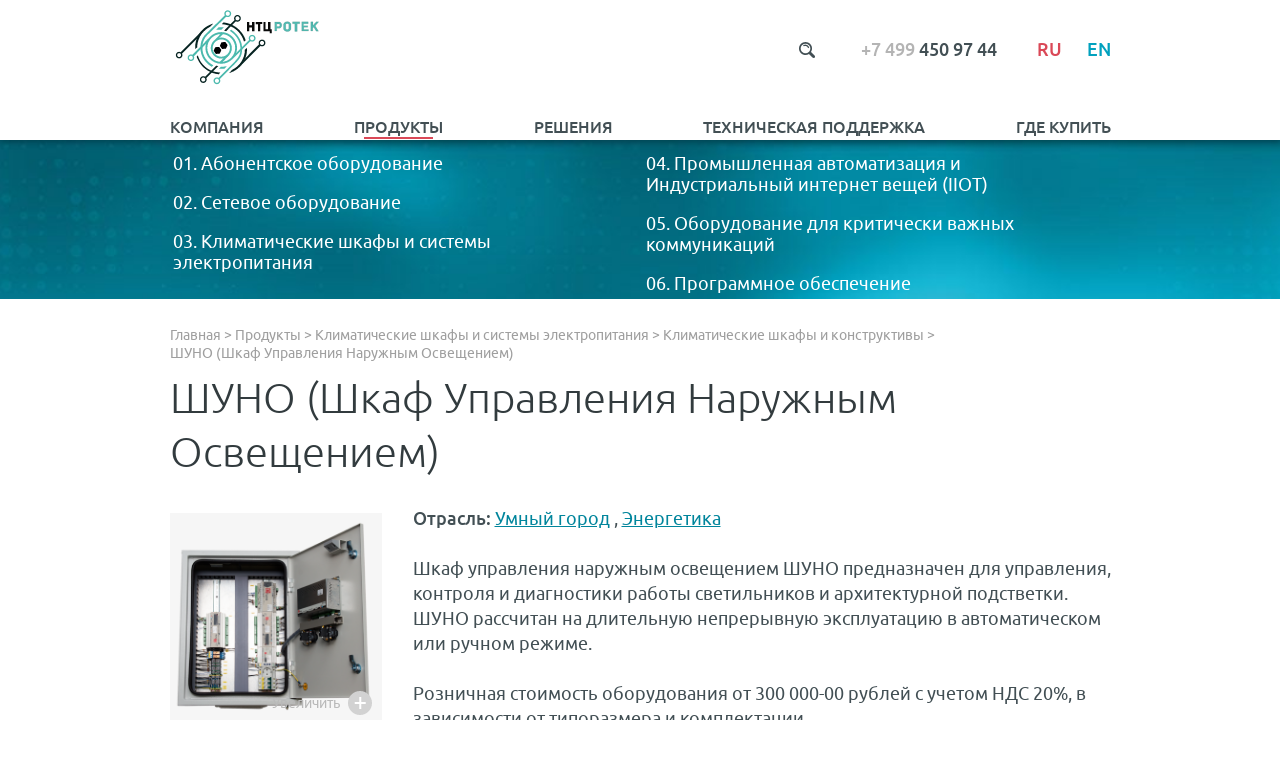

--- FILE ---
content_type: text/html; charset=UTF-8
request_url: https://www.rotek.ru/product/klimaticheskie-shkafy-i-konstruktivy/shuno-shkaf-upravleniya-naruzhnym-osveshcheniem/
body_size: 11877
content:
<html lang="ru">
<head>
<meta name="format-detection" content="telephone=no">
<meta name="viewport" id="viewport" content="width=device-width, initial-scale=1.0, user-scalable=no, maximum-scale=1.0">
<meta http-equiv="Content-Type" content="text/html; charset=UTF-8" />
<meta name="keywords" content="климатический шкаф, климатический шкаф телекоммуникационный, уличный климатический шкаф, климатический антивандальный шкаф, антивандальный шкаф, шкаф уличный, всепогодный шкаф, уличный телекоммуникационный шкаф, шкаф антивандальный настенный, шкаф уличный всепогодный, шуно, шкаф шуно, шкаф управления, шкаф управления освещением, шкаф управления шун" />
<meta name="description" content="Шкаф управления наружным освещением ШУНО предназначен для управления, контроля и диагностики работы светильников и архитектурной подстветки." />
<link href="/bitrix/js/ui/design-tokens/dist/ui.design-tokens.min.css?167285684822029" type="text/css"  rel="stylesheet" />
<link href="/bitrix/js/ui/fonts/opensans/ui.font.opensans.min.css?16700118162320" type="text/css"  rel="stylesheet" />
<link href="/bitrix/js/main/popup/dist/main.popup.bundle.min.css?169015028426598" type="text/css"  rel="stylesheet" />
<link href="/bitrix/cache/css/s1/default/page_5e140cfc208644be3c66aaabd83e7880/page_5e140cfc208644be3c66aaabd83e7880_v1.css?17680106693152" type="text/css"  rel="stylesheet" />
<link href="/bitrix/cache/css/s1/default/template_a05c1be8d793386a3db2559ce4b783b6/template_a05c1be8d793386a3db2559ce4b783b6_v1.css?17680105256713" type="text/css"  data-template-style="true" rel="stylesheet" />
<script type="text/javascript">if(!window.BX)window.BX={};if(!window.BX.message)window.BX.message=function(mess){if(typeof mess==='object'){for(let i in mess) {BX.message[i]=mess[i];} return true;}};</script>
<script type="text/javascript">(window.BX||top.BX).message({'JS_CORE_LOADING':'Загрузка...','JS_CORE_NO_DATA':'- Нет данных -','JS_CORE_WINDOW_CLOSE':'Закрыть','JS_CORE_WINDOW_EXPAND':'Развернуть','JS_CORE_WINDOW_NARROW':'Свернуть в окно','JS_CORE_WINDOW_SAVE':'Сохранить','JS_CORE_WINDOW_CANCEL':'Отменить','JS_CORE_WINDOW_CONTINUE':'Продолжить','JS_CORE_H':'ч','JS_CORE_M':'м','JS_CORE_S':'с','JSADM_AI_HIDE_EXTRA':'Скрыть лишние','JSADM_AI_ALL_NOTIF':'Показать все','JSADM_AUTH_REQ':'Требуется авторизация!','JS_CORE_WINDOW_AUTH':'Войти','JS_CORE_IMAGE_FULL':'Полный размер'});</script>

<script type="text/javascript" src="/bitrix/js/main/core/core.min.js?1690150286219752"></script>

<script>BX.setJSList(['/bitrix/js/main/core/core_ajax.js','/bitrix/js/main/core/core_promise.js','/bitrix/js/main/polyfill/promise/js/promise.js','/bitrix/js/main/loadext/loadext.js','/bitrix/js/main/loadext/extension.js','/bitrix/js/main/polyfill/promise/js/promise.js','/bitrix/js/main/polyfill/find/js/find.js','/bitrix/js/main/polyfill/includes/js/includes.js','/bitrix/js/main/polyfill/matches/js/matches.js','/bitrix/js/ui/polyfill/closest/js/closest.js','/bitrix/js/main/polyfill/fill/main.polyfill.fill.js','/bitrix/js/main/polyfill/find/js/find.js','/bitrix/js/main/polyfill/matches/js/matches.js','/bitrix/js/main/polyfill/core/dist/polyfill.bundle.js','/bitrix/js/main/core/core.js','/bitrix/js/main/polyfill/intersectionobserver/js/intersectionobserver.js','/bitrix/js/main/lazyload/dist/lazyload.bundle.js','/bitrix/js/main/polyfill/core/dist/polyfill.bundle.js','/bitrix/js/main/parambag/dist/parambag.bundle.js']);
</script>
<script type="text/javascript">(window.BX||top.BX).message({'MAIN_USER_CONSENT_REQUEST_TITLE':'Согласие пользователя','MAIN_USER_CONSENT_REQUEST_BTN_ACCEPT':'Принимаю','MAIN_USER_CONSENT_REQUEST_BTN_REJECT':'Не принимаю','MAIN_USER_CONSENT_REQUEST_LOADING':'Загрузка..','MAIN_USER_CONSENT_REQUEST_ERR_TEXT_LOAD':'Не удалось загрузить текст соглашения.'});</script>
<script type="text/javascript">(window.BX||top.BX).message({'LANGUAGE_ID':'ru','FORMAT_DATE':'DD.MM.YYYY','FORMAT_DATETIME':'DD.MM.YYYY HH:MI:SS','COOKIE_PREFIX':'BITRIX_SM','SERVER_TZ_OFFSET':'10800','UTF_MODE':'Y','SITE_ID':'s1','SITE_DIR':'/','USER_ID':'','SERVER_TIME':'1769030889','USER_TZ_OFFSET':'0','USER_TZ_AUTO':'Y','bitrix_sessid':'e12cef8c9405a496a1e64f2562ce9d7f'});</script>


<script type="text/javascript" src="/bitrix/js/main/popup/dist/main.popup.bundle.min.js?169015028265670"></script>
<script type="text/javascript">BX.setJSList(['/local/templates/default/components/bitrix/main.userconsent.request/custom/user_consent.js']);</script>
<script type="text/javascript">BX.setCSSList(['/local/templates/default/components/bitrix/main.userconsent.request/custom/user_consent.css','/local/templates/default/styles.css']);</script>


<script type="text/javascript"  src="/bitrix/cache/js/s1/default/page_d9972c500dfe342bbb2d3a62a681af8b/page_d9972c500dfe342bbb2d3a62a681af8b_v1.js?17680106698004"></script>
<script type="text/javascript">var _ba = _ba || []; _ba.push(["aid", "31439f97be207d9884ff6fbf7fe62daa"]); _ba.push(["host", "www.rotek.ru"]); (function() {var ba = document.createElement("script"); ba.type = "text/javascript"; ba.async = true;ba.src = (document.location.protocol == "https:" ? "https://" : "http://") + "bitrix.info/ba.js";var s = document.getElementsByTagName("script")[0];s.parentNode.insertBefore(ba, s);})();</script>


<title>РОТЕК - ШУНО</title>
<link href="/favicon.ico" type="image/x-icon" rel="shortcut icon">
<meta name="viewport" id="viewport" content="width=device-width, initial-scale=1.0">
<link rel="stylesheet" href="/css/site.css?ver=1.2">
<meta name="yandex-verification" content="cf12aa826c3e94fd" />
<!-- Global site tag (gtag.js) - Google Analytics -->
<script async src="https://www.googletagmanager.com/gtag/js?id=UA-75371329-1"></script>
<script>
  window.dataLayer = window.dataLayer || [];
  function gtag(){dataLayer.push(arguments);}
  gtag('js', new Date());

  gtag('config', 'UA-75371329-1');
</script>
</head>

<body>
<div class="wrapper">
  <header class="head">
    <div class="page">
      <div class="head__top">
        <div class="head__top-item">
          <a href="/" class="head__logo head__logo--en"></a>
        </div>
        <div class="head__top-item">
          <div class="head__info">
            <div class="head__info-item">
              <div class="head__search">
                <div class="head__search-btn js-search"></div>
                <form class="search-form" action="/search/index.php">
	<div class="search-form-box">
		<div>
					<input type="text" name="q" value="" size="15" maxlength="50" />
				</div>
	</div>
	<div class="sForm">
		<input name="s" type="submit" value="" />
	</div>
</form> 
              </div>
            </div>
            <div class="head__info-item">
              <a href="tel:+74994509744" class="head__phone">
                <span class="head__phone-span">
                  +7 499
                </span>
                450 97 44
              </a>
            </div>
            <div class="head__info-item">
              <div class="head__lang">
                <a href="/" class="head__lang-item active">
                  Ru
                </a>
                <a href="#english" class="head__lang-item  js-smi">
                  En
                </a>
              </div>
            </div>
          </div>
        </div>
        <div class="head__top-item">
          <a href="#" class="head__menu-btn js-menu-btn"></a>
        </div>
      </div>
      

<ul class="menu js-menu">


  
  
          <li class="menu__li "><a href="/about/" class="menu__a ">Компания</a>
                <ul class="menu__submenu ">
    
  
  

  
  
    
              <li class="menu__submenu-li"><a href="/about/" class="menu__submenu-a">О компании</a></li>
      
    
  
  

  
  
    
              <li class="menu__submenu-li"><a href="/about/events/" class="menu__submenu-a">Пресс-центр</a></li>
      
    
  
  

  
  
    
              <li class="menu__submenu-li"><a href="/about/partners/" class="menu__submenu-a">Наши партнеры</a></li>
      
    
  
  

  
  
    
              <li class="menu__submenu-li"><a href="/about/clients/" class="menu__submenu-a">Наши клиенты</a></li>
      
    
  
  

  
  
    
              <li class="menu__submenu-li"><a href="/about/vacs/" class="menu__submenu-a">Вакансии</a></li>
      
    
  
  

  
  
    
              <li class="menu__submenu-li"><a href="/about/contacts/" class="menu__submenu-a">Контакты</a></li>
      
    
  
  

      </ul></li>  
  
          <li class="menu__li menu__li--product"><a href="/product/" class="menu__a active">Продукты</a>
                  <div class="menu__submenu menu__product">
                          <div class="menu__product-item">
                <a href="/product/abonentskoe-oborudovanie/" class="product__title">
                  <span class="product__title-span">01.</span>
                  Абонентское оборудование                </a>
                                  <ul class="product__ul">
                                          <li class="product__li">
                        <a href="/product/oborudovanie-dlya-domashnego-interneta/" class="product__a">
                          Оборудование для Домашнего интернета                        </a>
                      </li>
                                          <li class="product__li">
                        <a href="/product/interaktivnoe-tv/" class="product__a">
                          Интерактивное ТВ                        </a>
                      </li>
                                          <li class="product__li">
                        <a href="/product/videonablyudenie/" class="product__a">
                          Видеонаблюдение                        </a>
                      </li>
                                          <li class="product__li">
                        <a href="/product/kastomizatsiya-oborudovaniya/" class="product__a">
                          Кастомизация оборудования                        </a>
                      </li>
                                          <li class="product__li">
                        <a href="/product/spetsialnoe-predlozhenie/" class="product__a">
                          Специальное предложение                        </a>
                      </li>
                                      </ul>
                              </div>
                                        <div class="menu__product-item">
                <a href="/product/promyshlennaya-avtomatizatsiya-i-industrialnyy-internet-veshchey-iiot/" class="product__title">
                  <span class="product__title-span">04.</span>
                  Промышленная автоматизация и Индустриальный интернет вещей (IIOT)                </a>
                                  <ul class="product__ul">
                                          <li class="product__li">
                        <a href="/product/industrialnye-universalnye-kontrollery/" class="product__a">
                          Индустриальные универсальные контроллеры                        </a>
                      </li>
                                          <li class="product__li">
                        <a href="/product/oborudovanie-tekhnologii-lorawan/" class="product__a">
                          Оборудование технологии LoRaWAN                        </a>
                      </li>
                                          <li class="product__li">
                        <a href="/product/uchyet-i-upravlenie-potrebleniem-energoresursov/" class="product__a">
                          Учёт и управление потреблением энергоресурсов                        </a>
                      </li>
                                          <li class="product__li">
                        <a href="/product/reklouzer1/" class="product__a">
                          Реклоузер                        </a>
                      </li>
                                          <li class="product__li">
                        <a href="/product/smart-pribory-ucheta1/" class="product__a">
                          Smart приборы учета                        </a>
                      </li>
                                      </ul>
                              </div>
                                        <div class="menu__product-item">
                <a href="/product/setevoe-oborudovanie/" class="product__title">
                  <span class="product__title-span">02.</span>
                  Сетевое оборудование                </a>
                                  <ul class="product__ul">
                                          <li class="product__li">
                        <a href="/product/oborudovanie-dlya-vols/" class="product__a">
                          Оборудование для ВОЛС                        </a>
                      </li>
                                          <li class="product__li">
                        <a href="/product/oborudovanie-dlya-wi-fi-setey/" class="product__a">
                          Оборудование для  Wi-Fi сетей                        </a>
                      </li>
                                          <li class="product__li">
                        <a href="/product/besprovodnyy-shirokopolosnyy-dostup-bshpd/" class="product__a">
                          Беспроводный широкополосный доступ, БШПД                        </a>
                      </li>
                                          <li class="product__li">
                        <a href="/product/radio-releynoe-oborudovanie/" class="product__a">
                          Радио Релейное Оборудование, РРЛ                        </a>
                      </li>
                                          <li class="product__li">
                        <a href="/product/ethernet-kommutatory/" class="product__a">
                          Ethernet коммутаторы                        </a>
                      </li>
                                          <li class="product__li">
                        <a href="/product/voip-oborudovanie-i-internet-telefoniya/" class="product__a">
                          VoIP оборудование и интернет телефония                        </a>
                      </li>
                                          <li class="product__li">
                        <a href="/product/organizatsiya-posledney-mili/" class="product__a">
                          Организация "Последней мили"                        </a>
                      </li>
                                      </ul>
                              </div>
                                        <div class="menu__product-item">
                <a href="/product/oborudovanie-dlya-kriticheski-vazhnykh-kommunikatsiy/" class="product__title">
                  <span class="product__title-span">05.</span>
                  Оборудование для критически важных коммуникаций                </a>
                                  <ul class="product__ul">
                                          <li class="product__li">
                        <a href="/product/dispetcherskaya-svyaz/" class="product__a">
                          Диспетчерская связь                        </a>
                      </li>
                                          <li class="product__li">
                        <a href="/product/registratsiya-peregovorov/" class="product__a">
                          Регистрация переговоров                        </a>
                      </li>
                                          <li class="product__li">
                        <a href="/product/upravlenie-chs/" class="product__a">
                          Управление ЧС                        </a>
                      </li>
                                          <li class="product__li">
                        <a href="/product/sistemy-opoveshcheniy-i-gromkogovoryashchey-svyazi/" class="product__a">
                          Системы оповещений и громкоговорящей связи                        </a>
                      </li>
                                          <li class="product__li">
                        <a href="/product/professionalnaya-radiosvyaz/" class="product__a">
                          Профессиональная радиосвязь                        </a>
                      </li>
                                          <li class="product__li">
                        <a href="/product/sistemy-svyazi-dlya-kriticheskikh-vazhnykh-sistem/" class="product__a">
                          Системы связи для критических важных систем                        </a>
                      </li>
                                          <li class="product__li">
                        <a href="/product/sistemy-monitoringa-i-upravleniya/" class="product__a">
                          Системы мониторинга и управления                        </a>
                      </li>
                                          <li class="product__li">
                        <a href="/product/tekhnologicheskaya-set-svyazi-lte-1800/" class="product__a">
                          Технологическая сеть связи LTE 1800                        </a>
                      </li>
                                      </ul>
                              </div>
                                        <div class="menu__product-item">
                <a href="/product/klimaticheskie-shkafy-i-sistemy-elektropitaniya/" class="product__title">
                  <span class="product__title-span">03.</span>
                  Климатические шкафы и системы электропитания                </a>
                                  <ul class="product__ul">
                                          <li class="product__li">
                        <a href="/product/klimaticheskie-shkafy-i-konstruktivy/" class="product__a">
                          Климатические шкафы и конструктивы                        </a>
                      </li>
                                          <li class="product__li">
                        <a href="/product/elektropitayushchie-ustanovki-epu/" class="product__a">
                          Электропитающие установки, ЭПУ                        </a>
                      </li>
                                          <li class="product__li">
                        <a href="/product/istochniki-bespereboynogo-pitaniya-ibp/" class="product__a">
                          Источники бесперебойного питания, ИБП                        </a>
                      </li>
                                          <li class="product__li">
                        <a href="/product/akkumulyatornye-batarei/" class="product__a">
                          Аккумуляторные батареи                        </a>
                      </li>
                                      </ul>
                              </div>
                                        <div class="menu__product-item">
                <a href="/product/programmnoe-obespechenie/" class="product__title">
                  <span class="product__title-span">06.</span>
                  Программное обеспечение                </a>
                                  <ul class="product__ul">
                                          <li class="product__li">
                        <a href="/product/programmnoe-obespechenie-kontrollera-epu-klimaticheskogo-shkafa-msan/" class="product__a">
                          Программное обеспечение контроллера ЭПУ климатического шкафа MSAN                        </a>
                      </li>
                                      </ul>
                              </div>
                                    </div>
                <ul class="menu__submenu menu__submenu--product">
    
  
  

  
  
    
              <li class="menu__submenu-li"><a href="/product/abonentskoe-oborudovanie/" class="menu__submenu-a">Абонентское оборудование</a></li>
      
    
  
  

  
  
    
              <li class="menu__submenu-li"><a href="/product/setevoe-oborudovanie/" class="menu__submenu-a">Сетевое оборудование</a></li>
      
    
  
  

  
  
    
              <li class="menu__submenu-li"><a href="/product/klimaticheskie-shkafy-i-sistemy-elektropitaniya/" class="menu__submenu-a">Климатические шкафы и системы электропитания</a></li>
      
    
  
  

  
  
    
              <li class="menu__submenu-li"><a href="/product/promyshlennaya-avtomatizatsiya-i-industrialnyy-internet-veshchey-iiot/" class="menu__submenu-a">Промышленная автоматизация и Индустриальный интернет вещей (IIOT)</a></li>
      
    
  
  

  
  
    
              <li class="menu__submenu-li"><a href="/product/oborudovanie-dlya-kriticheski-vazhnykh-kommunikatsiy/" class="menu__submenu-a">Оборудование для критически важных коммуникаций</a></li>
      
    
  
  

  
  
    
              <li class="menu__submenu-li"><a href="/product/programmnoe-obespechenie/" class="menu__submenu-a">Программное обеспечение</a></li>
      
    
  
  

      </ul></li>  
  
          <li class="menu__li "><a href="/solutions/" class="menu__a ">Решения</a>
                <ul class="menu__submenu ">
    
  
  

  
  
    
              <li class="menu__submenu-li"><a href="/solutions/" class="menu__submenu-a">Решения по отраслям</a></li>
      
    
  
  

  
  
    
              <li class="menu__submenu-li"><a href="/solutions/sectors/" class="menu__submenu-a">Все решения</a></li>
      
    
  
  

      </ul></li>  
  
          <li class="menu__li "><a href="/support/" class="menu__a ">Техническая поддержка</a>
                <ul class="menu__submenu ">
    
  
  

  
  
    
              <li class="menu__submenu-li"><a href="/support/" class="menu__submenu-a">Техническая поддержка</a></li>
      
    
  
  

      </ul></li>  
  
          <li class="menu__li "><a href="/store/" class="menu__a ">Где купить</a>
                <ul class="menu__submenu ">
    
  
  

  
  
    
              <li class="menu__submenu-li"><a href="/store/dealers/" class="menu__submenu-a">Дилерская программа</a></li>
      
    
  
  

  
  
    
              <li class="menu__submenu-li"><a href="/store/" class="menu__submenu-a">Где купить</a></li>
      
    
  
  

  </ul></li>
</ul>
    </div>
  </header>

        
<div class="submenu">
  <div class="page">
    <div class="menu__submenu2">
            <div class="menu__submenu2-item">
        <a href="/product/abonentskoe-oborudovanie/" class="product__title2 ">
         01. Абонентское оборудование        </a>
      </div>
            <div class="menu__submenu2-item">
        <a href="/product/setevoe-oborudovanie/" class="product__title2 ">
         02. Сетевое оборудование        </a>
      </div>
            <div class="menu__submenu2-item">
        <a href="/product/klimaticheskie-shkafy-i-sistemy-elektropitaniya/" class="product__title2 ">
         03. Климатические шкафы и системы электропитания        </a>
      </div>
            <div class="menu__submenu2-item">
        <a href="/product/promyshlennaya-avtomatizatsiya-i-industrialnyy-internet-veshchey-iiot/" class="product__title2 ">
         04. Промышленная автоматизация и Индустриальный интернет вещей (IIOT)        </a>
      </div>
            <div class="menu__submenu2-item">
        <a href="/product/oborudovanie-dlya-kriticheski-vazhnykh-kommunikatsiy/" class="product__title2 ">
         05. Оборудование для критически важных коммуникаций        </a>
      </div>
            <div class="menu__submenu2-item">
        <a href="/product/programmnoe-obespechenie/" class="product__title2 ">
         06. Программное обеспечение        </a>
      </div>
          </div>
  </div>
</div>

       <div class="page">
      <div class="breadcrumb" itemprop="http://schema.org/breadcrumb" itemscope itemtype="http://schema.org/BreadcrumbList"><div class="breadcrumb__item"><a href="/">Главная</a><span class="breadcrumb__delimetr">&gt;</span></div>
			<div class="breadcrumb__item" id="bx_breadcrumb_0" itemprop="itemListElement" itemscope itemtype="http://schema.org/ListItem">
				<a href="/product/" title="Продукты" itemprop="url">
					<span itemprop="name">Продукты</span>
				</a>
				<meta itemprop="position" content="1" />
				<span class="breadcrumb__delimetr">&gt;</span>
			</div>
			<div class="breadcrumb__item" id="bx_breadcrumb_1" itemprop="itemListElement" itemscope itemtype="http://schema.org/ListItem">
				<a href="/product/klimaticheskie-shkafy-i-sistemy-elektropitaniya/" title="Климатические шкафы и системы электропитания" itemprop="url">
					<span itemprop="name">Климатические шкафы и системы электропитания</span>
				</a>
				<meta itemprop="position" content="2" />
				<span class="breadcrumb__delimetr">&gt;</span>
			</div>
			<div class="breadcrumb__item" id="bx_breadcrumb_2" itemprop="itemListElement" itemscope itemtype="http://schema.org/ListItem">
				<a href="/product/klimaticheskie-shkafy-i-konstruktivy/" title="Климатические шкафы и конструктивы" itemprop="url">
					<span itemprop="name">Климатические шкафы и конструктивы</span>
				</a>
				<meta itemprop="position" content="3" />
				<span class="breadcrumb__delimetr">&gt;</span>
			</div>
			<div class="breadcrumb__item" itemprop="itemListElement" itemscope itemtype="http://schema.org/ListItem">
				<span itemprop="name">ШУНО (Шкаф Управления Наружным Освещением)</span>
				<meta itemprop="position" content="4" />
			</div></div>            
          </div>
  
<div class="page">
  <h1 class="title title--work">ШУНО (Шкаф Управления Наружным Освещением)</h1>
  <div class="content">
    <div class="solution-detail">
      <div class="solution-detail__left">
                <a href="/upload/iblock/377/3772c908c7050125b1fda2cd6eecdd33.png" class="solution-detail__img js-img" style="background-image: url(/upload/iblock/377/3772c908c7050125b1fda2cd6eecdd33.png);">
          <span>Увеличить</span>
        </a>
                <!-- <a href="#material" class="btn btn--two solution-detail__btn js-smi">Запрос на документацию</a> -->
      </div>
      <div class="solution-detail__right">
                  <strong>Отрасль:</strong>
                    <a href="/solutions/umnyy-gorod/">Умный город</a>
          ,           <a href="/solutions/energetika/">Энергетика</a>
                          <div class="detail_text">
            	<p>
		 Шкаф управления наружным освещением ШУНО предназначен для&nbsp;управления, контроля и диагностики&nbsp;работы светильников и архитектурной подстветки. ШУНО рассчитан на длительную непрерывную эксплуатацию в автоматическом или ручном режиме.&nbsp;
	</p>
<p>Розничная стоимость оборудования от 300 000-00 рублей с учетом НДС 20%, в зависимости от типоразмера и комплектации.</p>
	<p>
 <span style="color: #02a3bf; font-weight: bold;">ХАРАКТЕРИСТИКИ</span><br>
	</p>
	<ul>
		<li>Размер (ШВГ) 400х500х250; 500х650х200 мм</li>
		<li>Монтаж на столб и на стену</li>
		<li>Толщина металла по ГОСТ 1,5 мм</li>
		<li>Степень защиты IP54</li>
		<li>Рабочий диапазон температур окружающего воздуха&nbsp; -40…+70°C </li>
		<li>Рабочий диапазон температур внутри шкафа +15…+70°C</li>
		<li>Масса не более 24 кг</li>
	</ul>
	<p>
 <span style="color: #02a3bf; font-weight: bold;">ТЕХНИЧЕСКАЯ СПЕЦИФИКАЦИЯ</span><br>
	</p>
<table class="tablenew" width="100%">
	<tbody>
		<tr>
			<td><strong>Комплектация</strong></td>
        <td>
            <center><strong>Ед.</strong></center>
        </td>
        <td>
            <center><strong>Кол-во</strong></center>
        </td>
		</tr>
		<tr>
			<td>Шкаф управления наружным освещением ШУНО в составе:</td>
        <td>
            <center>&nbsp;</center>
        </td>
        <td>
            <center>&nbsp;</center>
        </td>
		</tr>
		<tr>
			<td>- Контроллер со встроенным модемом ВТ-5A320400</td>
        <td>
            <center>шт.</center>
        </td>
        <td>
            <center>1</center>
        </td>
		</tr>
		<tr>
			<td>- Контроллер индикации BTE-A2000640&nbsp;– 1 шт.</td>
        <td>
            <center>шт.</center>
        </td>
        <td>
            <center>1</center>
        </td>
		</tr>
		<tr>
			<td>- Блок питания с модулем резервирования питания</td>
        <td>
            <center>шт.</center>
        </td>
        <td>
            <center>1</center>
        </td>
		</tr>
		<tr>
			<td>- Контроллер ввода/вывода</td>
        <td>
            <center>шт.</center>
        </td>
        <td>
            <center>2</center>
        </td>
		</tr>
		<tr>
			<td>- Шкаф металлический со степенью защиты IP54 с двумя замками</td>
        <td>
            <center>шт.</center>
        </td>
        <td>
            <center>1</center>
        </td>
		</tr>
		<tr>
			<td>- Датчик наличия напряжения 220В дифференциальный изолированный одноканальный ADS</td>
        <td>
            <center>шт.</center>
        </td>
        <td>
            <center>2</center>
        </td>
		</tr>
		<tr>
			<td>- Датчик напряжения резистивный AVS</td>
        <td>
            <center>шт.</center>
        </td>
        <td>
            <center>36</center>
        </td>
		</tr>
		<tr>
			<td>- Извещатель охранный магнитоконтактный</td>
        <td>
            <center>шт.</center>
        </td>
        <td>
            <center>2</center>
        </td>
		</tr>
		<tr>
			<td>- Извещатель пожарный дымовой</td>
        <td>
            <center>шт.</center>
        </td>
        <td>
            <center>2</center>
        </td>
		</tr>
		<tr>
			<td>- Реле выбора фаз</td>
        <td>
            <center>шт.</center>
        </td>
        <td>
            <center>1</center>
        </td>
		</tr>
	</tbody>
</table>
<br>
<center><p><a href="/upload/Прайс-лист ЗИП ШУНО.xlsx" target="_blank">Прайс-лист ЗИП ШУНО.xlsx</a></p></center>        </div>
      </div>
    </div>
    
          <h2 class="title title--small material-title">Решения</h2>
      <div class="product-slider-wrap">
        <div class="product-slider swiper-container js-projects-slider">
          <div class="swiper-wrapper">
                          <div class="swiper-slide">
                <div class="solution-industry">
                  <div class="solution-industry__item">
                    <a href="/solutions/sectors/sistema-upravleniya-ulichnym-osveshcheniem-iiusno/" class="solution-industry__img" style="background-image: url(/upload/iblock/3d8/3d8152aedf58ebabee82598caa19e8fa.png);"></a>
                    <a href="/solutions/sectors/sistema-upravleniya-ulichnym-osveshcheniem-iiusno/" class="solution-industry__name">Система управления уличным освещением, ИИУСНО</a>
                  </div>
                </div>
              </div>
                      </div>
        </div>
        <div class="product-slider-wrap__pagination js-projects-slider__pagination"></div>
              </div>
    
          <h2 class="title title--small material-title">Реализованные проекты</h2>
      <div class="product-slider-wrap">
        <div class="product-slider swiper-container js-projects-slider2">
          <div class="swiper-wrapper">
                      </div>
        </div>
                      </div>
    
<div style="display: none;">
  <div class="smi" id="material">
    <div id="comp_858406a36c82417632c148c833d81e79">

<form id="work_form" name="iblock_add" action="/product/klimaticheskie-shkafy-i-konstruktivy/shuno-shkaf-upravleniya-naruzhnym-osveshcheniem/?SECTION_CODE=klimaticheskie-shkafy-i-konstruktivy&amp;ELEMENT_CODE=shuno-shkaf-upravleniya-naruzhnym-osveshcheniem" method="post" enctype="multipart/form-data" class="smi__form"><input type="hidden" name="bxajaxid" id="bxajaxid_858406a36c82417632c148c833d81e79_8BACKi" value="858406a36c82417632c148c833d81e79" /><input type="hidden" name="AJAX_CALL" value="Y" /><script type="text/javascript">
function _processform_8BACKi(){
	if (BX('bxajaxid_858406a36c82417632c148c833d81e79_8BACKi'))
	{
		var obForm = BX('bxajaxid_858406a36c82417632c148c833d81e79_8BACKi').form;
		BX.bind(obForm, 'submit', function() {BX.ajax.submitComponentForm(this, 'comp_858406a36c82417632c148c833d81e79', true)});
	}
	BX.removeCustomEvent('onAjaxSuccess', _processform_8BACKi);
}
if (BX('bxajaxid_858406a36c82417632c148c833d81e79_8BACKi'))
	_processform_8BACKi();
else
	BX.addCustomEvent('onAjaxSuccess', _processform_8BACKi);
</script>
  <div class="smi__title">Отправить запрос</div>
  <input type="hidden" name="sessid" id="sessid" value="e12cef8c9405a496a1e64f2562ce9d7f" />
  
    <input type="hidden" name="PROPERTY[NAME][0]" value = "Запрос документации  ШУНО (Шкаф Управления Наружным Освещением)">
  <div class="smi__half">
    <div class="smi__half-item">
      <input type="text" class="fields " name="PROPERTY[91][0]" value="" placeholder="Организация">
    </div>
    <div class="smi__half-item">
      <input type="text" class="fields " name="PROPERTY[92][0]" value="" placeholder="Сайт компании">
    </div>
    <div class="smi__half-item">
      <input type="text" class="fields " name="PROPERTY[94][0]" value="" placeholder="Ф.И.О">
    </div>
    <div class="smi__half-item">
      <input type="text" class="fields " name="PROPERTY[95][0]" value="" placeholder="Email">
    </div>
    <div class="smi__half-item">
      <input type="text" class="fields " name="PROPERTY[96][0]" value="" placeholder="Телефон">
    </div>
  </div>
  <input type="hidden" name="PROPERTY[97][0]" value="ШУНО (Шкаф Управления Наружным Освещением)">
    <div class="callbacks__code-left">
      <div class="mf-captcha capcha">
        <div class="capcha__iten">
          <div class="mf-text capcha__text">Введите слово с картинки</div>
          <input type="hidden" name="captcha_sid" value="00b8451a97cf24c123108a9abc2a675a">
          <img src="/bitrix/tools/captcha.php?captcha_sid=00b8451a97cf24c123108a9abc2a675a" width="183" height="36" alt="CAPTCHA">
        </div>
        <div class="capcha__right">
          <input type="text" name="captcha_word" class="callbacks__field " size="30" maxlength="50" value="">
        </div>
      </div>
    </div>
   


  <div class="center">
    <input type="submit" class="btn btn--two" name="iblock_submit" value="Отправить " />
  </div>
  </form>
</div>  </div>
</div>



  </div>
</div>

<div id="comp_7f811f757291b3e64b1b4fe8eb78ee1a"><div class="callbacks">
  <div class="callbacks__img"></div>
  <div class="callbacks__content page">
    <div class="title title--small title--callbacks">
      Связаться с нами    </div>
    <div class="mfeedback">
      
<form action="/product/klimaticheskie-shkafy-i-konstruktivy/shuno-shkaf-upravleniya-naruzhnym-osveshcheniem/?SECTION_CODE=klimaticheskie-shkafy-i-konstruktivy&amp;ELEMENT_CODE=shuno-shkaf-upravleniya-naruzhnym-osveshcheniem" method="POST" class="callbacks__form"><input type="hidden" name="bxajaxid" id="bxajaxid_7f811f757291b3e64b1b4fe8eb78ee1a_Ar8Szp" value="7f811f757291b3e64b1b4fe8eb78ee1a" /><input type="hidden" name="AJAX_CALL" value="Y" /><script type="text/javascript">
function _processform_Ar8Szp(){
	if (BX('bxajaxid_7f811f757291b3e64b1b4fe8eb78ee1a_Ar8Szp'))
	{
		var obForm = BX('bxajaxid_7f811f757291b3e64b1b4fe8eb78ee1a_Ar8Szp').form;
		BX.bind(obForm, 'submit', function() {BX.ajax.submitComponentForm(this, 'comp_7f811f757291b3e64b1b4fe8eb78ee1a', true)});
	}
	BX.removeCustomEvent('onAjaxSuccess', _processform_Ar8Szp);
}
if (BX('bxajaxid_7f811f757291b3e64b1b4fe8eb78ee1a_Ar8Szp'))
	_processform_Ar8Szp();
else
	BX.addCustomEvent('onAjaxSuccess', _processform_Ar8Szp);
</script>
      <input type="hidden" name="sessid" id="sessid_1" value="e12cef8c9405a496a1e64f2562ce9d7f" />
        
        <div class="callbacks__half callbacks__half--feedback">
          <div class="callbacks__half-item callbacks__half-item--feedback">
            <div class="mf-company">
              <input type="text" name="user_company" class="callbacks__field " value="" placeholder="Организация">
            </div>
          </div>
          <div class="callbacks__half-item callbacks__half-item--feedback">
            <div class="mf-name">
              <input type="text" name="user_name" class="callbacks__field " placeholder="Ф.И.О." value="">
            </div>
          </div>
          <div class="callbacks__half-item callbacks__half-item--feedback">
            <div class="mf-phone">
              <input type="text" name="user_phone" class="callbacks__field " placeholder="Телефон" value="">
            </div>
          </div>
          <div class="callbacks__half-item callbacks__half-item--feedback">
            <div class="mf-email">
              <input type="text" name="user_email" class="callbacks__field " placeholder="E-mail" value="">
            </div>
          </div>
        </div>
        <div class="mf-message">
          <textarea name="MESSAGE" placeholder="Сообщение" class="callbacks__field callbacks__field--textarea "></textarea>
        </div>

        <input type="hidden" name="PARAMS_HASH" value="300468b722e1fc15fb075c8470b66313">
		<input id="check" name="check" type="hidden" value="" />
        <div class="callbacks__code">
                      <div class="callbacks__code-left">
              <div class="mf-captcha capcha">
                <div class="capcha__iten">
                  <div class="mf-text capcha__text">Проверочный код</div>
                  <input type="hidden" name="captcha_sid" value="0991fe1fd543e1f040a20209a19e1a83">
                  <img src="/bitrix/tools/captcha.php?captcha_sid=0991fe1fd543e1f040a20209a19e1a83" width="183" height="36" alt="CAPTCHA">
                </div>
                <div class="capcha__right">
                  <input type="text" name="captcha_word" class="callbacks__field" size="30" maxlength="50" value="">
                </div>
              </div>
            </div>
                    <div class="callbacks__code-right">
            <input type="submit" name="submit" onclick="document.getElementById('check').value = 'rotektest';" class="callbacks__btn" value="Отправить">
          </div>
        </div>

                  <label class="checkbox main-user-consent-request" data-bx-user-consent="{&quot;id&quot;:1,&quot;sec&quot;:&quot;s56qhy&quot;,&quot;autoSave&quot;:true,&quot;actionUrl&quot;:&quot;\/bitrix\/components\/bitrix\/main.userconsent.request\/ajax.php&quot;,&quot;replace&quot;:{&quot;button_caption&quot;:&quot;\u041e\u0442\u043f\u0440\u0430\u0432\u0438\u0442\u044c&quot;,&quot;fields&quot;:[&quot;IP-\u0430\u0434\u0440\u0435\u0441&quot;]},&quot;url&quot;:null,&quot;originId&quot;:&quot;sender\/sub&quot;}">
  <input type="checkbox" value="Y" checked disabled name="">
  <span>Я даю согласие на обработку своих персональных данных в соответствии со статьей 9 Федерального закона от 27 июля 2006 г. N 152-ФЗ «О персональных данных»</span>
</label>
<script type="text/html" data-bx-template="main-user-consent-request-loader">
  <div class="main-user-consent-request-popup">
    <div class="main-user-consent-request-popup-cont">
      <div data-bx-head="" class="main-user-consent-request-popup-header"></div>
      <div class="main-user-consent-request-popup-body">
        <div data-bx-loader="" class="main-user-consent-request-loader">
          <svg class="main-user-consent-request-circular" viewBox="25 25 50 50">
            <circle class="main-user-consent-request-path" cx="50" cy="50" r="20" fill="none" stroke-width="1" stroke-miterlimit="10"></circle>
          </svg>
        </div>
        <div data-bx-content="" class="main-user-consent-request-popup-content">
          <div class="main-user-consent-request-popup-textarea-block">
            <textarea data-bx-textarea="" class="main-user-consent-request-popup-text" disabled></textarea>
          </div>
          <div class="main-user-consent-request-popup-buttons">
            <span data-bx-btn-accept="" class="main-user-consent-request-popup-button main-user-consent-request-popup-button-acc">Y</span>
            <span data-bx-btn-reject="" class="main-user-consent-request-popup-button main-user-consent-request-popup-button-rej">N</span>
          </div>
        </div>
      </div>
    </div>
  </div>
</script>              </form>
          </div>
  </div>
</div>
</div>
  
  <div class="push"></div>
</div>


<footer class="foot">
  <div class="page">
    <div class="foot__menu">
  <div class="foot__menu-item">

  
  
          <a href="/about/" class="foot__menu-title ">Компания</a>
        <ul class="foot__menu-ul">
    
  
  

  
  
    
              <li class="foot__menu-li"><a href="/about/" class="foot__menu-a ">О компании</a></li>
      
    
  
  

  
  
    
              <li class="foot__menu-li"><a href="/about/events/" class="foot__menu-a ">Пресс-центр</a></li>
      
    
  
  

  
  
    
              <li class="foot__menu-li"><a href="/about/partners/" class="foot__menu-a ">Наши партнеры</a></li>
      
    
  
  

  
  
    
              <li class="foot__menu-li"><a href="/about/clients/" class="foot__menu-a ">Наши клиенты</a></li>
      
    
  
  

  
  
    
              <li class="foot__menu-li"><a href="/about/vacs/" class="foot__menu-a ">Вакансии</a></li>
      
    
  
  

  
  
    
              <li class="foot__menu-li"><a href="/about/contacts/" class="foot__menu-a ">Контакты</a></li>
      
    
  
  

      </ul></div><div class='foot__menu-item'>  
  
          <a href="/product/" class="foot__menu-title active">Продукты</a>
        <ul class="foot__menu-ul">
    
  
  

  
  
    
              <li class="foot__menu-li"><a href="/product/abonentskoe-oborudovanie/" class="foot__menu-a ">Абонентское оборудование</a></li>
      
    
  
  

  
  
    
              <li class="foot__menu-li"><a href="/product/setevoe-oborudovanie/" class="foot__menu-a ">Сетевое оборудование</a></li>
      
    
  
  

  
  
    
              <li class="foot__menu-li"><a href="/product/klimaticheskie-shkafy-i-sistemy-elektropitaniya/" class="foot__menu-a ">Климатические шкафы и системы электропитания</a></li>
      
    
  
  

  
  
    
              <li class="foot__menu-li"><a href="/product/promyshlennaya-avtomatizatsiya-i-industrialnyy-internet-veshchey-iiot/" class="foot__menu-a ">Промышленная автоматизация и Индустриальный интернет вещей (IIOT)</a></li>
      
    
  
  

  
  
    
              <li class="foot__menu-li"><a href="/product/oborudovanie-dlya-kriticheski-vazhnykh-kommunikatsiy/" class="foot__menu-a ">Оборудование для критически важных коммуникаций</a></li>
      
    
  
  

  
  
    
              <li class="foot__menu-li"><a href="/product/programmnoe-obespechenie/" class="foot__menu-a ">Программное обеспечение</a></li>
      
    
  
  

      </ul></div><div class='foot__menu-item'>  
  
          <a href="/solutions/" class="foot__menu-title ">Решения</a>
        <ul class="foot__menu-ul">
    
  
  

  
  
    
              <li class="foot__menu-li"><a href="/solutions/" class="foot__menu-a ">Решения по отраслям</a></li>
      
    
  
  

  
  
    
              <li class="foot__menu-li"><a href="/solutions/sectors/" class="foot__menu-a ">Все решения</a></li>
      
    
  
  

      </ul></div><div class='foot__menu-item'>  
  
          <a href="/support/" class="foot__menu-title ">Техническая поддержка</a>
        <ul class="foot__menu-ul">
    
  
  

  
  
    
              <li class="foot__menu-li"><a href="/support/" class="foot__menu-a ">Техническая поддержка</a></li>
      
    
  
  

      </ul></div><div class='foot__menu-item'>  
  
          <a href="/store/" class="foot__menu-title ">Где купить</a>
        <ul class="foot__menu-ul">
    
  
  

  
  
    
              <li class="foot__menu-li"><a href="/store/dealers/" class="foot__menu-a ">Дилерская программа</a></li>
      
    
  
  

  
  
    
              <li class="foot__menu-li"><a href="/store/" class="foot__menu-a ">Где купить</a></li>
      
    
  
  

  </ul></div>
</div>

    <div class="foot__bottom">
      <div class="foot__bottom-item">
        <a href="/" class="foot__logo "></a>
      </div>
      <div class="head__top-item">
          <a href="#" class="head__menu-btn js-menu-btn-2"></a>
        </div>
      <div class="foot__bottom-item foot__bottom-item--two">
        <div class="foot__info">
          <div class="foot__info-item">
            <a href="/" class="foot__home"></a>
          </div>
          <div class="foot__info-item">
            <a href="tel:+74994509744" class="foot__phone">
              +7 499 450 97 44
            </a>
          </div>
          <div class="foot__info-item">
            <div class="foot__lang">
              <a href="/" class="foot__lang-item active">
                Ru
              </a>
              <a href="#english" class="foot__lang-item  js-smi">
                En
              </a>
            </div>
          </div>
        </div>
      </div>
    </div>

    <div class="foot__bottom-two">
      <div class="foot__bottom-two-item">
        
  E-mail: <a href='mailto:rotek@rotek.ru?subject=Запрос с cайта'>rotek@rotek.ru</a>      </div>
      <div class="foot__bottom-two-item">
        
  © 2012-2026 НТЦ Ротек. Все права защищены.<br>
  <a href='/sitemap/'>Карта сайта</a>
		<br><a href="/zayavlenie-o-konfidencialnosti/">Заявление о конфиденциальности и защиты данных</a>
      </div>
    </div>
  </div>
</footer>

<script data-main="/js/app/site.js?ver=1.1" src="/js/require-jquery.js"></script>
</body>
</html>

--- FILE ---
content_type: text/css
request_url: https://www.rotek.ru/css/site.css?ver=1.2
body_size: 24254
content:
html {
  font-size: 100%;
  -ms-text-size-adjust: 100%;
  -webkit-text-size-adjust: 100%;
}

body {
  margin: 0;
}

article
aside,
figcaption,
figure,
footer,
header,
hgroup,
nav,
section,
details,
summary,
main {
  display: block;
}

audio,
canvas,
progress,
video {
  display: inline-block;
  vertical-align: baseline;
}

audio:not([controls]) {
  display: none;
  height: 0;
}

[hidden],
template {
  display: none !important;
}

a {
  background: transparent;
}

a:active,
a:hover {
  outline: 0;
}

abbr[title] {
  border-bottom: 1px dotted;
}

b,
strong {
  font-weight: bold;
}

dfn {
  font-style: italic;
}

mark {
  background: #ff0;
  color: #000;
}

small {
  font-size: 80%;
}

sub,
sup {
  font-size: 75%;
  line-height: 0;
  position: relative;
  vertical-align: baseline;
}

sup {
  top: -0.5em;
}

sub {
  bottom: -0.25em;
}

img {
  border: 0;
}

svg:not(:root) {
  overflow: hidden;
}

hr {
  box-sizing: content-box;
  height: 0;
}

pre {
  overflow: auto;
}

code,
kbd,
pre,
samp {
  font-size: 1em;
}

table {
  border-collapse: collapse;
  border-spacing: 0;
}

td,
th {
  padding: 0;
}

nav > ul {
  list-style: none;
}

button,
input,
optgroup,
select,
textarea {
  color: inherit;
  font: inherit;
  margin: 0;
}

button {
  overflow: visible;
}

button,
select {
  text-transform: none;
}

button,
html input[type="button"],
input[type="reset"],
input[type="submit"] {
  -webkit-appearance: button;
  cursor: pointer;
}

button[disabled],
html input[disabled] {
  cursor: default;
}

button::-moz-focus-inner,
input::-moz-focus-inner {
  border: 0;
  padding: 0;
}

input {
  line-height: normal;
}

input[type="checkbox"],
input[type="radio"] {
  box-sizing: border-box;
  padding: 0;
}

input[type="number"]::-webkit-inner-spin-button,
input[type="number"]::-webkit-outer-spin-button {
  height: auto;
}

input[type="search"] {
  -webkit-appearance: textfield;
  box-sizing: content-box;
}

input[type="search"]::-webkit-search-cancel-button,
input[type="search"]::-webkit-search-decoration {
  -webkit-appearance: none;
}

legend {
  border: 0;
  padding: 0;
}

textarea {
  overflow: auto;
}

optgroup {
  font-weight: bold;
}

article,
aside,
figcaption,
figure,
footer,
header,
hgroup,
nav,
section,
details,
summary,
main,
div,
span,
object,
iframe,
h1,
h2,
h3,
h4,
h5,
h6,
p,
pre,
a,
abbr,
address,
code,
del,
dfn,
em,
img,
dl,
dt,
dd,
ol,
ul,
li,
fieldset,
form,
label,
legend,
caption,
tbody,
tfoot,
thead,
tr {
  margin: 0;
  padding: 0;
  border: 0;
  outline: 0;
}

nav ol,
nav ul {
  list-style: none;
}

h1,
h2,
h3,
h4,
h5,
h6 {
  font-size: 100%;
  font-weight: normal;
}

.tablenew { 
		width: 100%; 
		border-collapse: collapse; 
	}
	/* Zebra striping */
	.tablenew tr:nth-of-type(odd) { 
		background: #eee; 
	}
	.tablenew th { 
		background: #333; 
		color: white; 
		font-weight: bold; 
	}
	.tablenew td, th { 
		padding: 6px; 
		border: 1px solid #ccc; 
		text-align: left; 
		color: #424f54;
	}

.block-group,
.block,
.block-group:after,
.block:after,
.block-group:before,
.block:before {
  box-sizing: border-box;
}

.block-group {
  list-style-type: none;
  padding: 0;
  margin: 0;
  zoom: 1;
}

.block-group:before,
.block-group:after {
  content: "";
  display: table;
}

.block-group:after {
  clear: both;
}

.block-group > .block-group {
  clear: none;
  float: left;
  margin: 0 !important;
}

.block {
  float: left;
  width: 100%;
}

@font-face {
  font-family: "Ubuntu";
  font-display: swap;
  src: url("/fnt/ubuntu/ubuntu-regular.woff") format("woff"), url("/fnt/ubuntu/ubuntu-regular.woff2") format("woff2");
  font-style: normal;
  font-weight: normal;
}

@font-face {
  font-family: "Ubuntu";
  font-display: swap;
  src: url("/fnt/ubuntu/ubuntu-bold.woff") format("woff"), url("/fnt/ubuntu/ubuntu-bold.woff2") format("woff2");
  font-style: normal;
  font-weight: bold;
}

@font-face {
  font-family: "Ubuntu";
  font-display: swap;
  src: url("/fnt/ubuntu/ubuntu-medium.woff") format("woff"), url("/fnt/ubuntu/ubuntu-medium.woff2") format("woff2");
  font-style: normal;
  font-weight: 700;
}

@font-face {
  font-family: "Ubuntu";
  font-display: swap;
  src: url("/fnt/ubuntu/ubuntu-light.woff") format("woff"), url("/fnt/ubuntu/ubuntu-light.woff2") format("woff2");
  font-style: normal;
  font-weight: 300;
}

* {
  outline: none;
}

body {
  font-family: ubuntu;
  font-size: 14px;
  line-height: 17px;
  background: #fff;
}

a:hover {
  text-decoration: none;
}

body,
html {
  height: 100%;
}

.wrapper {
  min-height: 100%;
}

.page {
  max-width: 1313px;
  margin: auto;
  padding: 0 5px;
}

.grid:before {
  content: "";
  width: 1313px;
  margin: auto;
  position: fixed;
  top: 0;
  bottom: 0;
  left: 0;
  right: 0;
  z-index: 99999;
  background: linear-gradient(to right, rgba(255,0,0,0.2) 70px, transparent 70px);
  background-size: 113px;
  pointer-events: none;
}

.title {
  font-size: 48px;
  line-height: 1.3;
  padding-top: 73px;
  font-weight: 300;
  color: #323b3e;
}

.title--work {
  padding-top: 24px;
}

.title--small {
  color: #424f54;
  font-size: 36px;
  padding-top: 74px;
}

.title--callbacks {
  color: #fff;
  padding-top: 51px;
}

.title--pt {
  padding-top: 10px;
}

.title--white {
  color: #fff;
}

.pagenav {
  border-top: 2px solid #e1e1e1;
  display: -ms-flexbox;
  display: flex;
  margin-top: 65px;
}

.pagenav__item {
  color: #424f54 !important;
  text-decoration: none;
  font-size: 18px;
  line-height: 1;
  display: block;
  padding: 12px 15px 0;
}

.pagenav__item.active {
  box-shadow: 0 -2px 0 #da4857;
}

.pagenav__prev,
.pagenav__next {
  width: 32px;
  height: 41px;
  display: -ms-flexbox;
  display: flex;
  -ms-flex-align: center;
      align-items: center;
}

.pagenav__prev:before,
.pagenav__next:before {
  content: "";
  width: 9px;
  height: 15px;
  background: url("/image/str-left.svg") no-repeat;
  background-size: 100% auto;
  display: block;
}

.pagenav__next {
  transform: rotate(180deg);
}

.material-title {
  border-top: 1px solid #e1e1e1;
  margin: 93px 0 -47px;
  padding-top: 39px;
}

.btn {
  text-transform: uppercase;
  text-decoration: none;
  font-size: 14px;
  line-height: 1.2;
  font-weight: 700;
  display: -ms-inline-flexbox;
  display: inline-flex;
  color: #424f54 !important;
  box-shadow: 0 0 0 1px #424f54 inset;
  height: 40px;
  padding: 0 23px;
  -ms-flex-align: center;
      align-items: center;
  transition: color 0.1s linear, background 0.1s linear;
  -webkit-appearance: none;
  -moz-appearance: none;
  appearance: none;
  border: none;
}

.btn:hover {
  background: #424f54;
  color: #fff !important;
}

.btn--material {
  margin-top: -35px;
}

.btn--two {
  background: #da4857;
  color: #fff !important;
  box-shadow: none;
}

.social-page {
  margin-top: 37px;
  display: -ms-flexbox;
  display: flex;
  -ms-flex-align: center;
      align-items: center;
  color: #424f54;
  font-size: 20px;
  line-height: 1;
  font-weight: 700;
}

.social-page__a {
  display: block;
  width: 30px;
  height: 30px;
  margin-left: 12px;
  transition: opacity 0.1s linear;
}

.social-page__a:hover {
  opacity: 0.7;
  -ms-filter: "progid:DXImageTransform.Microsoft.Alpha(Opacity=70)";
  filter: alpha(opacity=70);
}

.social-page__a--fb {
  background: url("/image/soc-fb.svg") no-repeat;
  background-size: 100% auto;
}

.social-page__a--tw {
  background: url("/image/soc-tw.svg") no-repeat;
  background-size: 100% auto;
}

.social-page__a--vk {
  background: url("/image/soc-vk.svg") no-repeat;
  background-size: 100% auto;
}

.social-page__a--od {
  background: url("/image/soc-ok.svg") no-repeat;
  background-size: 100% auto;
}

.consultant {
  display: -ms-flexbox;
  display: flex;
  -ms-flex-align: center;
      align-items: center;
  padding: 39px 0 11px;
}

.consultant__img {
  width: 80px;
  height: 80px;
  border-radius: 100%;
  overflow: hidden;
  margin-right: 20px;
}

.consultant__img img {
  display: block;
  width: 100%;
  height: auto;
  border-radius: 100%;
}

.consultant__text {
  color: #7c7c7c;
  font-size: 18px;
  line-height: 1;
  font-style: italic;
}

.consultant__text strong {
  display: block;
  font-style: normal;
  font-size: 20px;
  font-weight: 700;
  color: #424f54;
  padding-bottom: 19px;
}

.center {
  margin-top: 20px;
  text-align: center;
}

.description-a p {
  font-size: 15px;
  line-height: 1.3;
  color: #333;
  margin: 10px 0;
  text-align: justify;
}

.description-a ul li {
  font-size: 14px;
  color: #666;
  line-height: 1.3;
  padding: 5px 0;
  margin: 5px 0 5px 40px;
}

.description-a ol li {
  font-size: 14px;
  color: #666;
  line-height: 1.3;
  padding: 5px 0;
  margin: 5px 0 5px 40px;
}

.description-a .pic-img {
  margin: 25px 0;
}

.description-a .pic-img img {
  max-width: 100%;
  height: auto;
  width: 600px;
}

.description-a .pic-img-big {
  margin: 25px 0;
}

.description-a .pic-img-big a {
  display: block;
}

.description-a .pic-img-big img {
  display: block;
  max-width: 100%;
}

.head {
  height: 150px;
  box-shadow: 0 2px 6px rgba(0,7,15,0.3);
  position: relative;
  z-index: 4;
}

.head__top {
  display: -ms-flexbox;
  display: flex;
  -ms-flex-pack: justify;
      justify-content: space-between;
  -ms-flex-align: center;
      align-items: center;
      padding: 10px 0 10px;
}

.head__top-item:nth-child(2) {
  margin-left: auto;
}

.head__top-item:last-child {
  display: none;
}

.head__logo {
  display: block;
  width: 200px;
  height: 80px;
  background: url("/images/ntcrotek.svg") no-repeat;
  background-size: 100% auto;
}

.head__logo--en {
  background: url("/images/ntcrotek.svg") no-repeat;
  background-size: 80%;
  background-position-y: -20px;
}

.head__info {
  display: -ms-flexbox;
  display: flex;
  -ms-flex-align: center;
      align-items: center;
}

.head__search {
  width: 18px;
  height: 18px;
  position: relative;
  background: none !important;
}

.head__search-btn {
  cursor: pointer;
  background: url("/image/i-search.png") no-repeat;
  background-position: center center;
  width: 100%;
  height: 100%;
}

.head__search-btn.show {
  background: url("/image/i-close.png") no-repeat;
}

.head__phone {
  display: block;
  text-decoration: none;
  color: #424f54;
  font-size: 18px;
  line-height: 1;
  font-weight: 700;
  margin-left: 45px;
}

.head__phone-span {
  color: #b4b4b4;
}

.head__lang {
  display: -ms-flexbox;
  display: flex;
  margin-left: 40px;
}

.head__lang-item {
  text-decoration: none;
  text-transform: uppercase;
  display: block;
  font-size: 18px;
  line-height: 1;
  font-weight: 700;
  color: #01a1be;
  margin-left: 25px;
}

.head__lang-item:first-child {
  margin-left: 0;
}

.head__lang-item.active {
  color: #da4857;
}

.head__menu-btn {
  display: block;
  width: 48px;
  height: 48px;
  background: #3a4f54 url("/image/menu.png") no-repeat center;
}

.head__menu-btn:hover {
  background-color: #587880;
}

.head__menu-btn.active {
  background-image: url("/image/menu-close.png");
}

.menu {
  list-style: none;
  display: -ms-flexbox;
  display: flex;
  -ms-flex-pack: justify;
      justify-content: space-between;
  margin: 0 -20px;
  position: relative;
}

.menu__li {
  position: relative;
}

.menu__li--product {
  position: static;
}

.menu__li:last-child .menu__submenu {
  left: auto;
  right: 0;
}

.menu__a {
  font-size: 18px;
  line-height: 1.1;
  font-weight: 700;
  text-decoration: none;
  text-transform: uppercase;
  height: 36px;
  padding: 0 20px;
  display: -ms-flexbox;
  display: flex;
  -ms-flex-pack: center;
      justify-content: center;
  -ms-flex-align: center;
      align-items: center;
  color: #424f54;
  position: relative;
  transition: color 0.07s linear, background 0.07s linear;
  z-index: 2;
}

.menu__a:before {
  content: "";
  width: 0;
  height: 0;
  position: absolute;
  bottom: -7px;
  left: 0;
  right: 0;
  margin: auto;
  border-top: 7px solid #da4857;
  border-left: 7px solid transparent;
  border-right: 7px solid transparent;
  opacity: 0;
  -ms-filter: "progid:DXImageTransform.Microsoft.Alpha(Opacity=0)";
  filter: alpha(opacity=0);
  transition: opacity 0.07s linear;
}

.menu__a:hover,
.menu__a.d-nav {
  color: #fff;
  background: #da4857;
}

.menu__a:hover:before,
.menu__a.d-nav:before {
  opacity: 1;
  -ms-filter: none;
  filter: none;
}

.menu__a.active:after {
  content: "";
  position: absolute;
  height: 2px;
  bottom: 3px;
  left: 0;
  right: 0;
  background: #da4857;
  opacity: 1;
  -ms-filter: none;
  filter: none;
  border: none;
  margin: 0 20px;
}

.menu__submenu {
  position: absolute;
  top: 46px;
  left: 0;
  background: #fff;
  box-shadow: 0 2px 6px rgba(0,7,15,0.3) inset, 0 0 25px rgba(0,0,0,0.25);
  list-style: none;
  padding: 22px;
  min-width: 250px;
  display: none;
}

.menu__submenu:before {
  content: "";
  margin: 0 -25px;
  position: absolute;
  top: -20px;
  left: 0;
  right: 0;
  height: 20px;
  background: #fff;
}

.menu__submenu.active {
  display: block;
  animation: submenu 0.2s;
  animation-fill-mode: both;
}

.menu__submenu--product {
  display: none !important;
}

.menu__submenu-li {
  margin-top: 6px;
  padding-left: 15px;
}

.menu__submenu-li:first-child {
  margin-top: 0;
}

.menu__submenu-li:before {
  content: "";
  display: block;
  width: 4px;
  height: 4px;
  background: #424f54;
  float: left;
  margin: 7px 0 0 -15px;
  border-radius: 100%;
}

.menu__submenu-a {
  color: #424f54;
  text-decoration: none;
  font-size: 16px;
  line-height: 1.2;
  display: block;
  transition: color 0.1s linear;
}

.menu__submenu-a:hover,
.menu__submenu-a.active {
  color: #da4857;
  text-decoration: underline;
}

.menu__product {
  margin: auto;
  width: 1313px;
  left: 0;
  right: 0;
  box-sizing: border-box;
  padding: 10px 22px;
  column-gap: 43px;
  column-count: 3;
}

.menu__product-item {
  width: 100%;
  height: 310px;
  display: inline-block;
  padding: 21px 0 6px;
}

.menu__product-item:nth-child(2n+1) {
  border-bottom: 2px solid #e1e1e1;
}

.menu__product .product__title {
  padding-top: 0;
}

.menu__submenu2 {
  display: block;
  position: relative;
  box-shadow: none;
  width: 100%;
  background: transparent;
  box-sizing: border-box;
  column-gap: 5px;
  column-count: 2;
  min-width: 250px;
  margin: 0 -16px;
  padding: 0px 0;
}

.menu__submenu2-item {
  width: 100%;
  display: inline-block;
}

.menu__submenu2 .product__title2 {
  display: block;
  padding: 13px 19px 5px;
  color: #fff;
  text-decoration: none;
  font-size: 18px;
  line-height: 1.2;
  transition: background 0.1s linear;
}

.menu__submenu2 .product__title2:hover,
.menu__submenu2 .product__title2.active {
  background: #01a1be;
}

.submenu {
  background: #01a1be url("/image/subnebu-fon.jpg") no-repeat center/cover;
}

.submenu__ul {
  list-style: none;
  display: -ms-flexbox;
  display: flex;
  margin: 0 -22px;
  -ms-flex-wrap: wrap;
      flex-wrap: wrap;
}

.submenu__a {
  display: block;
  padding: 19px 22px;
  color: #fff;
  text-decoration: none;
  font-size: 18px;
  line-height: 1.2;
  transition: background 0.1s linear;
}

.submenu__a.active,
.submenu__a:hover {
  background: #01a1be;
}

.sitemap {
  list-style: none;
  margin: auto;
  box-sizing: border-box;
  padding: 10px 22px;
}

.sitemap__li {
  position: relative;
}

.sitemap__li--product {
  position: static;
}

.sitemap__li:last-child .menu__submenu {
  left: auto;
  right: 0;
}

.sitemap__a {
  font-size: 18px;
  line-height: 1.1;
  font-weight: 700;
  text-decoration: none;
  text-transform: uppercase;
  height: 36px;
  padding: 0 20px;
  display: -ms-flexbox;
  display: flex;
  -ms-flex-pack: center;
      justify-content: center;
  -ms-flex-align: center;
      align-items: center;
  color: #424f54;
  position: relative;
  transition: color 0.07s linear, background 0.07s linear;
  z-index: 2;
}

.sitemap__a:before {
  content: "";
  width: 0;
  height: 0;
  position: absolute;
  bottom: -7px;
  left: 0;
  right: 0;
  margin: auto;
  border-top: 7px solid #da4857;
  border-left: 7px solid transparent;
  border-right: 7px solid transparent;
  opacity: 0;
  -ms-filter: "progid:DXImageTransform.Microsoft.Alpha(Opacity=0)";
  filter: alpha(opacity=0);
  transition: opacity 0.07s linear;
}

.sitemap__a:hover,
.sitemap__a.d-nav {
  color: #fff;
  background: #da4857;
}

.sitemap__a:hover:before,
.sitemap__a.d-nav:before {
  opacity: 1;
  -ms-filter: none;
  filter: none;
}

.sitemap__a.active:after {
  content: "";
  position: absolute;
  height: 2px;
  bottom: 3px;
  left: 0;
  right: 0;
  background: #da4857;
  opacity: 1;
  -ms-filter: none;
  filter: none;
  border: none;
  margin: 0 20px;
}

.sitemap_product .product__title {
  padding-top: 0;
  color: #323b3e;
}

.sitemap_product .product__ul {
  padding: 0px 0 30px 10px;
}

.sitemap_product-item {
  width: 15%;
  display: inline-block;
  padding: 5px 5px 6px 0px;
  vertical-align: top;
  /*border-bottom: 2px solid #E1E1E1*/
}

.sitemap_product-item .product__title {
  padding-top: 0;
}

.sitemap_product-item .product__title-span {
  float: left;
  width: auto;
  margin: 0 0 0px;
}

@keyframes submenu {
  from {
    transform: translateY(15px);
    opacity: 0;
    -ms-filter: "progid:DXImageTransform.Microsoft.Alpha(Opacity=0)";
    filter: alpha(opacity=0);
  }

  top {
    transform: translateY(0);
    opacity: 1;
    -ms-filter: none;
    filter: none;
  }
}

.breadcrumb {
  padding-top: 27px;
  display: -ms-flexbox;
  display: flex;
  -ms-flex-wrap: wrap;
      flex-wrap: wrap;
}

.breadcrumb__item {
  color: #9f9f9f;
  font-size: 14px;
  line-height: 1.3;
  position: relative;
  padding-right: 13px;
  margin-right: 1px;
}

.breadcrumb__item a {
  color: #9f9f9f;
  text-decoration: none;
  transition: color 0.1s linear;
}

.breadcrumb__item a:hover {
  color: #da4857;
}

.breadcrumb__delimetr {
  width: 10px;
  height: 20px;
  display: block;
  position: absolute;
  top: 0;
  right: 0;
}

.content {
  color: #424f54;
  font-size: 18px;
  line-height: 1.4;
  padding-top: 26px;
}

.content p,
.content ul {
  padding-top: 25px;
}

.content ul {
  list-style: none;
}

.content ul ul {
  padding-top: 0;
  padding-bottom: 20px;
}

.content ol li {
  padding-left: 10px;
  margin-left: 18px;
}

.content ul li {
  padding-left: 17px;
}

.content ul li:before {
  content: "";
  display: block;
  width: 5px;
  height: 5px;
  background: #01a1be;
  float: left;
  margin: 10px 0 0 -17px;
  border-radius: 100%;
}

.content a {
  color: #01859c;
}

.img-details {
  width: 296px;
  height: 296px;
  background-repeat: no-repeat;
  background-size: cover;
  background-position: center;
  float: left;
  margin: 6px 23px 0px 0;
}

.img-details img {
  display: block;
  margin: auto;
  max-width: 100%;
  max-height: 100%;
}

.contents-detail {
  padding-top: 13px;
}

.contents-detail:after {
  content: "";
  display: table;
  clear: both;
}

.push {
  height: 679px;
  margin-top: 75px;
}

.foot {
  z-index: 1;
  position: relative;
  border-top: 4px solid #384f53;
  background: #e3e3e3 url("/image/foot.jpg") no-repeat top center/cover;
  height: 679px;
  margin-top: -679px;
}

.foot .head__top-item {
  display: none;
}

.foot__menu {
  display: -ms-flexbox;
  display: flex;
  -ms-flex-pack: justify;
      justify-content: space-between;
  padding: 42px 0;
}

.foot__menu-item {
  width: 183px;
}

.foot__menu-title {
  color: #323b3e;
  text-transform: uppercase;
  font-size: 14px;
  font-weight: bold;
  line-height: 1.3;
  display: inline-block;
  text-decoration: none;
  transition: color 0.1s linear;
  position: relative;
  height: 46px;
}

.foot__menu-title:hover,
.foot__menu-title.active {
  color: #da4857;
}

.foot__menu-title:after {
  content: "";
  display: block;
  width: 23px;
  height: 2px;
  background: #da4857;
  position: absolute;
  bottom: 0;
  left: 0;
}

.foot__menu-ul {
  list-style: none;
  padding-top: 11px;
}

.foot__menu-li {
  margin-top: 15px;
}

.foot__menu-li:first-child {
  margin-top: 0;
}

.foot__menu-a {
  color: #323b3e;
  display: inline-block;
  font-size: 16px;
  line-height: 1.1;
  text-decoration: none;
  transition: color 0.1s linear;
}

.foot__menu-a:hover,
.foot__menu-a.active {
  color: #da4857;
}

.foot__bottom {
  border-top: 2px solid #9ba1a2;
  display: -ms-flexbox;
  display: flex;
  -ms-flex-align: center;
      align-items: center;
  padding-top: 15px;
}

.foot__bottom-item {
  margin-left: 43px;
  width: 183px;
}

.foot__bottom-item:first-child {
  margin-left: 0;
}

.foot__bottom-item--two {
  width: 339px;
  margin-left: auto;
}

.foot__logo {
  display: block;
  width: 200px;
  height: 65px;
  background: url(/images/ntcrotek.svg) no-repeat;
  background-size: 60%;
  background-position-y: -10px;
}

.foot__logo--en {
  background: url("/images/ntcrotek.svg") no-repeat;
  background-size: 100% auto;
}

.foot__info {
  display: -ms-flexbox;
  display: flex;
  -ms-flex-align: center;
      align-items: center;
  -ms-flex-pack: end;
      justify-content: flex-end;
}

.foot__phone {
  display: block;
  text-decoration: none;
  color: #424f54;
  font-size: 18px;
  line-height: 1;
  font-weight: 700;
  margin-left: 45px;
}

.foot__lang {
  display: -ms-flexbox;
  display: flex;
  margin-left: 40px;
}

.foot__lang-item {
  text-decoration: none;
  text-transform: uppercase;
  display: block;
  font-size: 18px;
  line-height: 1;
  font-weight: 700;
  color: #01a1be;
  margin-left: 25px;
}

.foot__lang-item:first-child {
  margin-left: 0;
}

.foot__lang-item.active {
  color: #da4857;
}

.foot__home {
  display: block;
  width: 30px;
  height: 30px;
  background: url("/image/i-home.svg") no-repeat;
  background-size: cover;
  transition: opacity 0.1s linear;
}

.foot__home:hover {
  opacity: 0.8;
  -ms-filter: "progid:DXImageTransform.Microsoft.Alpha(Opacity=80)";
  filter: alpha(opacity=80);
}

.foot__bottom-two {
  display: -ms-flexbox;
  display: flex;
  -ms-flex-pack: justify;
      justify-content: space-between;
  padding-top: 34px;
}

.foot__bottom-two-item {
  color: #424f54;
  font-size: 14px;
  line-height: 1.9;
}

.foot__bottom-two-item:last-child {
  text-align: right;
}

.foot__bottom-two-item a {
  color: #08a;
}

.social {
  display: -ms-flexbox;
  display: flex;
}

.social__item {
  width: 30px;
  height: 30px;
  display: block;
  margin-left: 20px;
  transition: opacity 0.1s linear;
}

.social__item:first-child {
  margin-left: 0;
}

.social__item--fb {
  background: url("/image/soc-fb.svg") no-repeat;
  background-size: cover;
}

.social__item--yu {
  background: url("/image/soc-youtube.svg") no-repeat;
  background-size: cover;
}

.social__item--vk {
  background: url("/image/soc-vk.svg") no-repeat;
  background-size: cover;
}

.social__item--instagram {
  background: url("/image/soc-instagram.svg") no-repeat;
  background-size: cover;
}

.social__item:hover {
  opacity: 0.8;
  -ms-filter: "progid:DXImageTransform.Microsoft.Alpha(Opacity=80)";
  filter: alpha(opacity=80);
}

select::-ms-expand {
  display: none;
}

.fields-select {
  position: relative;
}

.fields-select:before {
  content: "";
  width: 17px;
  height: 11px;
  background: url("/image/select.png") no-repeat;
  background-size: 100% auto;
  margin: auto;
  position: absolute;
  top: 0;
  right: 10px;
  bottom: 0;
  pointer-events: none;
}

.fields {
  border: none;
  display: block;
  width: 100%;
  height: 42px;
  box-sizing: border-box;
  -webkit-appearance: none;
  -moz-appearance: none;
  appearance: none;
  background: #f4f4f4;
  box-shadow: 0 0 0 1px #e1e1e1 inset;
  color: #424f54;
  font-size: 16px;
  padding: 0 17px;
}

.fields--textarea {
  height: 150px;
  resize: none;
  padding-top: 13px;
}

.fields--error {
  box-shadow: 0 0 0 2px #da4857 inset;
}

.fields span {
  display: block;
  height: 42px;
  line-height: 42px;
  white-space: nowrap;
  overflow: hidden;
  margin-right: 20px;
  text-overflow: ellipsis;
}

select {
  padding: 0 30px 0 17px !important;
}

.checkbox {
  display: block;
  color: #d4d4d4;
  font-size: 14px;
  line-height: 1.4;
  cursor: pointer;
}

.checkbox input {
  display: none;
}

.checkbox span {
  display: block;
}

.checkbox span:before {
  content: "";
  display: block;
  width: 15px;
  height: 15px;
  background: #ebebeb;
  box-shadow: 2px 2px 4px rgba(0,0,0,0.2) inset;
  float: left;
  margin-right: 10px;
  position: relative;
  top: 1px;
}

.checkbox input:checked + span:before {
  background: #01a1be;
}

.search-item {
  font-size: 18px;
  line-height: 24px;
  color: #424f54;
  padding: 0 0 0 15px;
  margin: 30px 0 0 0;
  position: relative;
}

.search-item:before {
  content: '';
  position: absolute;
  left: 0;
  top: 10px;
  width: 4px;
  height: 4px;
  background: #01859c;
  border-radius: 50%;
}

.search-item a {
  color: #01859c;
  text-decoration: underline;
}

.search-item a:hover {
  text-decoration: none;
}

.search-item span,
.search-item b {
  background: #ccedf2;
  display: inline-block;
  font-weight: inherit;
}

.text-resut {
  padding: 55px 0 0 0;
}

form.search-form {
  width: 452px;
  height: 47px;
  position: absolute;
  top: 0;
  right: 30px;
  top: -15px;
  opacity: 0;
  -ms-filter: "progid:DXImageTransform.Microsoft.Alpha(Opacity=0)";
  filter: alpha(opacity=0);
  visibility: hidden;
  transition: all 0.2s ease-in-out;
}

form.search-form.show {
  opacity: 1;
  -ms-filter: none;
  filter: none;
  visibility: visible;
}

form.search-form input[type="text"] {
  position: absolute;
  top: 0;
  left: 0;
  width: 100%;
  height: 100%;
  background: none;
  border: 0;
  box-shadow: inset 0px 2px 4px 0px rgba(1,1,0,0.2);
  background-color: #ebebeb;
  box-sizing: border-box;
  padding: 0 60px 0 15px;
}

form.search-form .sForm {
  position: absolute;
  top: 0;
  right: 0;
  height: 100%;
  width: 47px;
}

form.search-form input[type="submit"] {
  background: url("/image/ig-search.png") no-repeat;
  background-position: center center;
  height: 100%;
  width: 100%;
  display: block;
  -webkit-appearance: none;
  -moz-appearance: none;
  appearance: none;
  border: 0;
}

#colorbox,
#cboxOverlay,
#cboxWrapper {
  position: absolute;
  top: 0;
  left: 0;
  z-index: 9999;
  overflow: hidden;
  -webkit-transform: translate3d(0, 0, 0);
}

#cboxWrapper {
  max-width: none;
}

#cboxOverlay {
  position: fixed;
  width: 100%;
  height: 100%;
}

#cboxMiddleLeft,
#cboxBottomLeft {
  clear: left;
}

#cboxContent {
  position: relative;
}

#cboxLoadedContent {
  overflow: auto;
  -webkit-overflow-scrolling: touch;
}

#cboxTitle {
  margin: 0;
}

#cboxLoadingOverlay,
#cboxLoadingGraphic {
  position: absolute;
  top: 0;
  left: 0;
  width: 100%;
  height: 100%;
}

#cboxPrevious,
#cboxNext,
#cboxClose,
#cboxSlideshow {
  cursor: pointer;
}

.cboxPhoto {
  float: left;
  margin: auto;
  border: 0;
  display: block;
  max-width: none;
  -ms-interpolation-mode: bicubic;
}

.cboxIframe {
  width: 100%;
  height: 100%;
  display: block;
  border: 0;
  padding: 0;
  margin: 0;
}

#colorbox,
#cboxContent,
#cboxLoadedContent {
  box-sizing: content-box;
  -moz-box-sizing: content-box;
  -webkit-box-sizing: content-box;
}

#cboxOverlay {
  opacity: 0.9;
  -ms-filter: "progid:DXImageTransform.Microsoft.Alpha(Opacity=90)";
  filter: alpha(opacity=90);
  background: rgba(0,0,0,0.5);
}

#colorbox {
  outline: 0;
}

#cboxContent {
  background: #fff;
  overflow: hidden;
}

.cboxIframe {
  background: #fff;
}

#cboxError {
  padding: 50px;
  border: 1px solid #ccc;
}

#cboxTitle {
  position: absolute;
  bottom: 4px;
  left: 0;
  text-align: center;
  width: 100%;
  color: #949494;
}

#cboxCurrent {
  position: absolute;
  bottom: 4px;
  left: 58px;
  color: #949494;
}

#cboxLoadingOverlay {
  background: url("/image/colorbox/loading_background.png") no-repeat center center;
}

#cboxLoadingGraphic {
  background: url("/image/colorbox/loading.gif") no-repeat center center;
}

#cboxPrevious,
#cboxNext,
#cboxSlideshow,
#cboxClose {
  border: 0;
  padding: 0;
  margin: 0;
  overflow: visible;
  width: auto;
  background: none;
}

#cboxPrevious:active,
#cboxNext:active,
#cboxSlideshow:active,
#cboxClose:active {
  outline: 0;
}

#cboxSlideshow {
  position: absolute;
  bottom: 4px;
  right: 30px;
  color: #0092ef;
}

#cboxPrevious {
  position: absolute;
  bottom: 0;
  left: 0;
  background: url("/image/colorbox/controls.png") no-repeat -75px 0;
  width: 25px;
  height: 25px;
  text-indent: -9999px;
}

#cboxPrevious:hover {
  background-position: -75px -25px;
}

#cboxNext {
  position: absolute;
  bottom: 0;
  left: 27px;
  background: url("/image/colorbox/controls.png") no-repeat -50px 0;
  width: 25px;
  height: 25px;
  text-indent: -9999px;
}

#cboxNext:hover {
  background-position: -50px -25px;
}

#cboxClose {
  position: absolute;
  top: 20px;
  right: 20px;
  background: url("/image/close.png") no-repeat center !important;
  width: 24px;
  height: 24px;
  text-indent: -9999px;
}

#cboxClose:hover {
  background-position: -25px -25px;
}

.colorbox-inline-error {
  color: #f00;
  font-size: 16px;
  margin: 10px 0 0;
  opacity: 0;
  -ms-filter: "progid:DXImageTransform.Microsoft.Alpha(Opacity=0)";
  filter: alpha(opacity=0);
  position: absolute;
  transition: 0.5s;
}

.colorbox-inline-error.active {
  opacity: 1;
  -ms-filter: none;
  filter: none;
}

.form-inline-error {
  color: #fff;
  font-size: 16px;
  margin: -35px 0 0;
  opacity: 0;
  -ms-filter: "progid:DXImageTransform.Microsoft.Alpha(Opacity=0)";
  filter: alpha(opacity=0);
  position: absolute;
  transition: 0.5s;
}

.form-inline-error.active {
  opacity: 1;
  -ms-filter: none;
  filter: none;
}

.cboxCalendar #cboxClose {
  display: none;
}

.select-wrapper {
  position: relative;
}

.ik_select {
  width: 100% !important;
  position: relative;
  display: inline-block;
  zoom: 1;
  vertical-align: middle;
}

.ik_select select {
  margin: 0;
  padding: 0;
  opacity: 0;
  -ms-filter: "progid:DXImageTransform.Microsoft.Alpha(Opacity=0)";
  filter: alpha(opacity=0);
  position: absolute;
}

.ik_select_link {
  height: 30px;
  font-size: 14px;
  border: 1px solid #c7d4da;
  white-space: nowrap;
  position: relative;
  zoom: 1;
  z-index: 11;
  cursor: pointer;
  overflow: hidden;
}

.ik_select_link_text {
  text-align: left;
  overflow: hidden;
  padding: 5px 0 0 10px;
  color: #000;
  text-shadow: 1px 1px 0 #fff;
}

.ik-arrow {
  position: absolute;
  right: 10px;
  top: 10px;
  background: url("/image/arrow-down.png") no-repeat center center;
  width: 20px;
  height: 10px;
  z-index: 100;
  display: block;
  fill: #a7a7a7;
}

.ik-arrow:hover {
  fill: #00648f;
}

.ik_select_dropdown {
  font-size: 14px;
  position: absolute;
  z-index: 99999;
  left: 0;
  top: 0;
  display: none;
}

.ik_select_dropdown .ik_select_list {
  width: 100%;
  box-sizing: border-box;
  white-space: nowrap;
  display: table;
  border: 1px solid #000;
  background: #fff;
  position: relative;
  margin-top: 30px;
  zoom: 1;
  z-index: 11;
}

.ik_select_dropdown .ik_select_list ul {
  margin: 0;
  padding: 0;
}

.ik_select_dropdown .ik_select_list ul li {
  list-style: none;
  margin: 0;
  cursor: pointer;
  padding: 5px 10px;
  position: relative;
  background: none;
  color: #000;
}

.ik_select_dropdown .ik_select_list ul li.ik_select_hover,
.ik_select_dropdown .ik_select_list ul li.ik_select_active {
  background: #000;
  color: #fff;
}

.swiper-container {
  margin: 0 auto;
  position: relative;
  overflow: hidden;
  z-index: 1;
}

.swiper-container-no-flexbox .swiper-slide {
  float: left;
}

.swiper-container-vertical > .swiper-wrapper {
  -ms-flex-direction: column;
      flex-direction: column;
}

.swiper-wrapper {
  position: relative;
  width: 100%;
  z-index: 1;
  display: -ms-flexbox;
  display: flex;
  transition-property: transform;
  box-sizing: content-box;
}

.swiper-container-android .swiper-slide,
.swiper-wrapper {
  transform: translate3d(0px, 0, 0);
}

.swiper-container-multirow > .swiper-wrapper {
  -ms-flex-wrap: wrap;
      flex-wrap: wrap;
}

.swiper-container-free-mode > .swiper-wrapper {
  transition-timing-function: ease-out;
  margin: 0 auto;
}

.swiper-slide {
  -ms-flex-negative: 0;
      flex-shrink: 0;
  width: 100%;
  position: relative;
}

.swiper-container-autoheight,
.swiper-container-autoheight .swiper-slide {
  height: auto;
}

.swiper-container-autoheight .swiper-wrapper {
  -ms-flex-align: start;
      align-items: flex-start;
  transition-property: transform, height;
}

.swiper-container .swiper-notification {
  position: absolute;
  left: 0;
  top: 0;
  pointer-events: none;
  opacity: 0;
  -ms-filter: "progid:DXImageTransform.Microsoft.Alpha(Opacity=0)";
  filter: alpha(opacity=0);
  z-index: -1000;
}

.swiper-wp8-horizontal {
  -ms-touch-action: pan-y;
      touch-action: pan-y;
}

.swiper-wp8-vertical {
  -ms-touch-action: pan-x;
      touch-action: pan-x;
}

.swiper-button-prev,
.swiper-button-next {
  position: absolute;
  top: 50%;
  width: 27px;
  height: 44px;
  margin-top: -22px;
  z-index: 10;
  cursor: pointer;
  background-size: 27px 44px;
  background-position: center;
  background-repeat: no-repeat;
}

.swiper-button-prev.swiper-button-disabled,
.swiper-button-next.swiper-button-disabled {
  opacity: 0.35;
  -ms-filter: "progid:DXImageTransform.Microsoft.Alpha(Opacity=35)";
  filter: alpha(opacity=35);
  cursor: auto;
  pointer-events: none;
}

.swiper-button-prev,
.swiper-container-rtl .swiper-button-next {
  background-image: url("data:image/svg+xml;charset=utf-8,%3Csvg%20xmlns%3D'http%3A%2F%2Fwww.w3.org%2F2000%2Fsvg'%20viewBox%3D'0%200%2027%2044'%3E%3Cpath%20d%3D'M0%2C22L22%2C0l2.1%2C2.1L4.2%2C22l19.9%2C19.9L22%2C44L0%2C22L0%2C22L0%2C22z'%20fill%3D'%23007aff'%2F%3E%3C%2Fsvg%3E");
  left: 10px;
  right: auto;
}

.swiper-button-prev.swiper-button-black,
.swiper-container-rtl .swiper-button-next.swiper-button-black {
  background-image: url("data:image/svg+xml;charset=utf-8,%3Csvg%20xmlns%3D'http%3A%2F%2Fwww.w3.org%2F2000%2Fsvg'%20viewBox%3D'0%200%2027%2044'%3E%3Cpath%20d%3D'M0%2C22L22%2C0l2.1%2C2.1L4.2%2C22l19.9%2C19.9L22%2C44L0%2C22L0%2C22L0%2C22z'%20fill%3D'%23000000'%2F%3E%3C%2Fsvg%3E");
}

.swiper-button-prev.swiper-button-white,
.swiper-container-rtl .swiper-button-next.swiper-button-white {
  background-image: url("data:image/svg+xml;charset=utf-8,%3Csvg%20xmlns%3D'http%3A%2F%2Fwww.w3.org%2F2000%2Fsvg'%20viewBox%3D'0%200%2027%2044'%3E%3Cpath%20d%3D'M0%2C22L22%2C0l2.1%2C2.1L4.2%2C22l19.9%2C19.9L22%2C44L0%2C22L0%2C22L0%2C22z'%20fill%3D'%23ffffff'%2F%3E%3C%2Fsvg%3E");
}

.swiper-button-next,
.swiper-container-rtl .swiper-button-prev {
  background-image: url("data:image/svg+xml;charset=utf-8,%3Csvg%20xmlns%3D'http%3A%2F%2Fwww.w3.org%2F2000%2Fsvg'%20viewBox%3D'0%200%2027%2044'%3E%3Cpath%20d%3D'M27%2C22L27%2C22L5%2C44l-2.1-2.1L22.8%2C22L2.9%2C2.1L5%2C0L27%2C22L27%2C22z'%20fill%3D'%23007aff'%2F%3E%3C%2Fsvg%3E");
  right: 10px;
  left: auto;
}

.swiper-button-next.swiper-button-black,
.swiper-container-rtl .swiper-button-prev.swiper-button-black {
  background-image: url("data:image/svg+xml;charset=utf-8,%3Csvg%20xmlns%3D'http%3A%2F%2Fwww.w3.org%2F2000%2Fsvg'%20viewBox%3D'0%200%2027%2044'%3E%3Cpath%20d%3D'M27%2C22L27%2C22L5%2C44l-2.1-2.1L22.8%2C22L2.9%2C2.1L5%2C0L27%2C22L27%2C22z'%20fill%3D'%23000000'%2F%3E%3C%2Fsvg%3E");
}

.swiper-button-next.swiper-button-white,
.swiper-container-rtl .swiper-button-prev.swiper-button-white {
  background-image: url("data:image/svg+xml;charset=utf-8,%3Csvg%20xmlns%3D'http%3A%2F%2Fwww.w3.org%2F2000%2Fsvg'%20viewBox%3D'0%200%2027%2044'%3E%3Cpath%20d%3D'M27%2C22L27%2C22L5%2C44l-2.1-2.1L22.8%2C22L2.9%2C2.1L5%2C0L27%2C22L27%2C22z'%20fill%3D'%23ffffff'%2F%3E%3C%2Fsvg%3E");
}

.swiper-pagination {
  position: absolute;
  text-align: center;
  transition: 300ms;
  transform: translate3d(0, 0, 0);
  z-index: 10;
}

.swiper-pagination.swiper-pagination-hidden {
  opacity: 0;
  -ms-filter: "progid:DXImageTransform.Microsoft.Alpha(Opacity=0)";
  filter: alpha(opacity=0);
}

.swiper-pagination-bullet {
  width: 8px;
  height: 8px;
  display: inline-block;
  border-radius: 100%;
  background: #000;
  opacity: 0.2;
  -ms-filter: "progid:DXImageTransform.Microsoft.Alpha(Opacity=20)";
  filter: alpha(opacity=20);
}

button.swiper-pagination-bullet {
  border: none;
  margin: 0;
  padding: 0;
  box-shadow: none;
  -webkit-appearance: none;
  -moz-appearance: none;
  appearance: none;
}

.swiper-pagination-clickable .swiper-pagination-bullet {
  cursor: pointer;
}

.swiper-pagination-white .swiper-pagination-bullet {
  background: #fff;
}

.swiper-pagination-bullet-active {
  opacity: 1;
  -ms-filter: none;
  filter: none;
  background: #007aff;
}

.swiper-pagination-white .swiper-pagination-bullet-active {
  background: #fff;
}

.swiper-pagination-black .swiper-pagination-bullet-active {
  background: #000;
}

.swiper-container-vertical > .swiper-pagination-bullets {
  right: 10px;
  top: 50%;
  transform: translate3d(0px, -50%, 0);
}

.swiper-container-vertical > .swiper-pagination-bullets .swiper-pagination-bullet {
  margin: 5px 0;
  display: block;
}

.swiper-container-horizontal > .swiper-pagination-bullets .swiper-pagination-bullet {
  margin: 0 5px;
}

.swiper-pagination-progress {
  background: rgba(0,0,0,0.25);
  position: absolute;
}

.swiper-pagination-progress .swiper-pagination-progressbar {
  background: #007aff;
  position: absolute;
  left: 0;
  top: 0;
  width: 100%;
  height: 100%;
  transform: scale(0);
  transform-origin: left top;
}

.swiper-container-rtl .swiper-pagination-progress .swiper-pagination-progressbar {
  transform-origin: right top;
}

.swiper-container-horizontal > .swiper-pagination-progress {
  width: 100%;
  height: 4px;
  left: 0;
  top: 0;
}

.swiper-container-vertical > .swiper-pagination-progress {
  width: 4px;
  height: 100%;
  left: 0;
  top: 0;
}

.swiper-pagination-progress.swiper-pagination-white {
  background: rgba(255,255,255,0.5);
}

.swiper-pagination-progress.swiper-pagination-white .swiper-pagination-progressbar {
  background: #fff;
}

.swiper-pagination-progress.swiper-pagination-black .swiper-pagination-progressbar {
  background: #000;
}

.swiper-container-3d {
  perspective: 1200px;
}

.swiper-container-3d .swiper-wrapper,
.swiper-container-3d .swiper-slide,
.swiper-container-3d .swiper-slide-shadow-left,
.swiper-container-3d .swiper-slide-shadow-right,
.swiper-container-3d .swiper-slide-shadow-top,
.swiper-container-3d .swiper-slide-shadow-bottom,
.swiper-container-3d .swiper-cube-shadow {
  transform-style: preserve-3d;
}

.swiper-container-3d .swiper-slide-shadow-left,
.swiper-container-3d .swiper-slide-shadow-right,
.swiper-container-3d .swiper-slide-shadow-top,
.swiper-container-3d .swiper-slide-shadow-bottom {
  position: absolute;
  left: 0;
  top: 0;
  width: 100%;
  height: 100%;
  pointer-events: none;
  z-index: 10;
}

.swiper-container-3d .swiper-slide-shadow-left {
  /* Opera 11.10-12.00 */
  background-image: linear-gradient(to left, rgba(0,0,0,0.5), rgba(0,0,0,0));
  /* Firefox 16+, IE10, Opera 12.50+ */
}

.swiper-container-3d .swiper-slide-shadow-right {
  /* Opera 11.10-12.00 */
  background-image: linear-gradient(to right, rgba(0,0,0,0.5), rgba(0,0,0,0));
  /* Firefox 16+, IE10, Opera 12.50+ */
}

.swiper-container-3d .swiper-slide-shadow-top {
  /* Opera 11.10-12.00 */
  background-image: linear-gradient(to top, rgba(0,0,0,0.5), rgba(0,0,0,0));
  /* Firefox 16+, IE10, Opera 12.50+ */
}

.swiper-container-3d .swiper-slide-shadow-bottom {
  /* Opera 11.10-12.00 */
  background-image: linear-gradient(to bottom, rgba(0,0,0,0.5), rgba(0,0,0,0));
  /* Firefox 16+, IE10, Opera 12.50+ */
}

.swiper-container-coverflow .swiper-wrapper,
.swiper-container-flip .swiper-wrapper {
  /* Windows 8 IE 10 fix */
  -ms-perspective: 1200px;
}

.swiper-container-cube,
.swiper-container-flip {
  overflow: visible;
}

.swiper-container-cube .swiper-slide,
.swiper-container-flip .swiper-slide {
  pointer-events: none;
  -webkit-backface-visibility: hidden;
          backface-visibility: hidden;
  z-index: 1;
}

.swiper-container-cube .swiper-slide .swiper-slide,
.swiper-container-flip .swiper-slide .swiper-slide {
  pointer-events: none;
}

.swiper-container-cube .swiper-slide-active,
.swiper-container-flip .swiper-slide-active,
.swiper-container-cube .swiper-slide-active .swiper-slide-active,
.swiper-container-flip .swiper-slide-active .swiper-slide-active {
  pointer-events: auto;
}

.swiper-container-cube .swiper-slide-shadow-top,
.swiper-container-flip .swiper-slide-shadow-top,
.swiper-container-cube .swiper-slide-shadow-bottom,
.swiper-container-flip .swiper-slide-shadow-bottom,
.swiper-container-cube .swiper-slide-shadow-left,
.swiper-container-flip .swiper-slide-shadow-left,
.swiper-container-cube .swiper-slide-shadow-right,
.swiper-container-flip .swiper-slide-shadow-right {
  z-index: 0;
  -webkit-backface-visibility: hidden;
          backface-visibility: hidden;
}

.swiper-container-cube .swiper-slide {
  visibility: hidden;
  transform-origin: 0 0;
  width: 100%;
  height: 100%;
}

.swiper-container-cube.swiper-container-rtl .swiper-slide {
  transform-origin: 100% 0;
}

.swiper-container-cube .swiper-slide-active,
.swiper-container-cube .swiper-slide-next,
.swiper-container-cube .swiper-slide-prev,
.swiper-container-cube .swiper-slide-next + .swiper-slide {
  pointer-events: auto;
  visibility: visible;
}

.swiper-container-cube .swiper-cube-shadow {
  position: absolute;
  left: 0;
  bottom: 0px;
  width: 100%;
  height: 100%;
  background: #000;
  opacity: 0.6;
  -ms-filter: "progid:DXImageTransform.Microsoft.Alpha(Opacity=60)";
  filter: alpha(opacity=60);
  filter: blur(50px);
  z-index: 0;
}

.swiper-container-fade.swiper-container-free-mode .swiper-slide {
  transition-timing-function: ease-out;
}

.swiper-container-fade .swiper-slide {
  pointer-events: none;
  transition-property: opacity;
}

.swiper-container-fade .swiper-slide .swiper-slide {
  pointer-events: none;
}

.swiper-container-fade .swiper-slide-active,
.swiper-container-fade .swiper-slide-active .swiper-slide-active {
  pointer-events: auto;
}

.swiper-scrollbar {
  border-radius: 10px;
  position: relative;
  -ms-touch-action: none;
  background: rgba(0,0,0,0.1);
}

.swiper-container-horizontal > .swiper-scrollbar {
  position: absolute;
  left: 1%;
  bottom: 3px;
  z-index: 50;
  height: 5px;
  width: 98%;
}

.swiper-container-vertical > .swiper-scrollbar {
  position: absolute;
  right: 3px;
  top: 1%;
  z-index: 50;
  width: 5px;
  height: 98%;
}

.swiper-scrollbar-drag {
  height: 100%;
  width: 100%;
  position: relative;
  background: rgba(0,0,0,0.5);
  border-radius: 10px;
  left: 0;
  top: 0;
}

.swiper-scrollbar-cursor-drag {
  cursor: move;
}

.swiper-lazy-preloader {
  width: 42px;
  height: 42px;
  position: absolute;
  left: 50%;
  top: 50%;
  margin-left: -21px;
  margin-top: -21px;
  z-index: 10;
  transform-origin: 50%;
  animation: swiper-preloader-spin 1s steps(12, end) infinite;
}

.swiper-lazy-preloader:after {
  display: block;
  content: "";
  width: 100%;
  height: 100%;
  background-image: url("data:image/svg+xml;charset=utf-8,%3Csvg%20viewBox%3D'0%200%20120%20120'%20xmlns%3D'http%3A%2F%2Fwww.w3.org%2F2000%2Fsvg'%20xmlns%3Axlink%3D'http%3A%2F%2Fwww.w3.org%2F1999%2Fxlink'%3E%3Cdefs%3E%3Cline%20id%3D'l'%20x1%3D'60'%20x2%3D'60'%20y1%3D'7'%20y2%3D'27'%20stroke%3D'%236c6c6c'%20stroke-width%3D'11'%20stroke-linecap%3D'round'%2F%3E%3C%2Fdefs%3E%3Cg%3E%3Cuse%20xlink%3Ahref%3D'%23l'%20opacity%3D'.27'%2F%3E%3Cuse%20xlink%3Ahref%3D'%23l'%20opacity%3D'.27'%20transform%3D'rotate(30%2060%2C60)'%2F%3E%3Cuse%20xlink%3Ahref%3D'%23l'%20opacity%3D'.27'%20transform%3D'rotate(60%2060%2C60)'%2F%3E%3Cuse%20xlink%3Ahref%3D'%23l'%20opacity%3D'.27'%20transform%3D'rotate(90%2060%2C60)'%2F%3E%3Cuse%20xlink%3Ahref%3D'%23l'%20opacity%3D'.27'%20transform%3D'rotate(120%2060%2C60)'%2F%3E%3Cuse%20xlink%3Ahref%3D'%23l'%20opacity%3D'.27'%20transform%3D'rotate(150%2060%2C60)'%2F%3E%3Cuse%20xlink%3Ahref%3D'%23l'%20opacity%3D'.37'%20transform%3D'rotate(180%2060%2C60)'%2F%3E%3Cuse%20xlink%3Ahref%3D'%23l'%20opacity%3D'.46'%20transform%3D'rotate(210%2060%2C60)'%2F%3E%3Cuse%20xlink%3Ahref%3D'%23l'%20opacity%3D'.56'%20transform%3D'rotate(240%2060%2C60)'%2F%3E%3Cuse%20xlink%3Ahref%3D'%23l'%20opacity%3D'.66'%20transform%3D'rotate(270%2060%2C60)'%2F%3E%3Cuse%20xlink%3Ahref%3D'%23l'%20opacity%3D'.75'%20transform%3D'rotate(300%2060%2C60)'%2F%3E%3Cuse%20xlink%3Ahref%3D'%23l'%20opacity%3D'.85'%20transform%3D'rotate(330%2060%2C60)'%2F%3E%3C%2Fg%3E%3C%2Fsvg%3E");
  background-position: 50%;
  background-size: 100%;
  background-repeat: no-repeat;
}

.swiper-lazy-preloader-white:after {
  background-image: url("data:image/svg+xml;charset=utf-8,%3Csvg%20viewBox%3D'0%200%20120%20120'%20xmlns%3D'http%3A%2F%2Fwww.w3.org%2F2000%2Fsvg'%20xmlns%3Axlink%3D'http%3A%2F%2Fwww.w3.org%2F1999%2Fxlink'%3E%3Cdefs%3E%3Cline%20id%3D'l'%20x1%3D'60'%20x2%3D'60'%20y1%3D'7'%20y2%3D'27'%20stroke%3D'%23fff'%20stroke-width%3D'11'%20stroke-linecap%3D'round'%2F%3E%3C%2Fdefs%3E%3Cg%3E%3Cuse%20xlink%3Ahref%3D'%23l'%20opacity%3D'.27'%2F%3E%3Cuse%20xlink%3Ahref%3D'%23l'%20opacity%3D'.27'%20transform%3D'rotate(30%2060%2C60)'%2F%3E%3Cuse%20xlink%3Ahref%3D'%23l'%20opacity%3D'.27'%20transform%3D'rotate(60%2060%2C60)'%2F%3E%3Cuse%20xlink%3Ahref%3D'%23l'%20opacity%3D'.27'%20transform%3D'rotate(90%2060%2C60)'%2F%3E%3Cuse%20xlink%3Ahref%3D'%23l'%20opacity%3D'.27'%20transform%3D'rotate(120%2060%2C60)'%2F%3E%3Cuse%20xlink%3Ahref%3D'%23l'%20opacity%3D'.27'%20transform%3D'rotate(150%2060%2C60)'%2F%3E%3Cuse%20xlink%3Ahref%3D'%23l'%20opacity%3D'.37'%20transform%3D'rotate(180%2060%2C60)'%2F%3E%3Cuse%20xlink%3Ahref%3D'%23l'%20opacity%3D'.46'%20transform%3D'rotate(210%2060%2C60)'%2F%3E%3Cuse%20xlink%3Ahref%3D'%23l'%20opacity%3D'.56'%20transform%3D'rotate(240%2060%2C60)'%2F%3E%3Cuse%20xlink%3Ahref%3D'%23l'%20opacity%3D'.66'%20transform%3D'rotate(270%2060%2C60)'%2F%3E%3Cuse%20xlink%3Ahref%3D'%23l'%20opacity%3D'.75'%20transform%3D'rotate(300%2060%2C60)'%2F%3E%3Cuse%20xlink%3Ahref%3D'%23l'%20opacity%3D'.85'%20transform%3D'rotate(330%2060%2C60)'%2F%3E%3C%2Fg%3E%3C%2Fsvg%3E");
}

@keyframes swiper-preloader-spin {
  100% {
    transform: rotate(360deg);
  }
}

    .textslider2 {
color: #fff;
    width: 350px;
    font-size: 16px;
    line-height: 1.4;
    margin-top: 0px;
    margin-bottom: 15px;
  }
      .textslider5 {
padding: 5px 15px;
background: #FFC007;
color: #000;
font-size: 14px;
  }
  .statrow {
  display: flex;
  }
 .stat {
    width: 27.5%;
    border: 1px solid #e5e5e5;
    margin-right: 10px;
    border-radius: 4px;
    margin-bottom: 10px;
    padding: 20;
    font-size: 15px;
 }
.carusel {
  height: 540px;
}

.carusel .swiper-wrapper,
.carusel swiper-slide {
  height: 100%;
}

.carusel__title {
  text-transform: uppercase;
  color: #fff;
  font-size: 38px;
  line-height: 1.28;
  font-weight: 300;
  width: 638px;
  padding-top: 68px;
  position: relative;
  z-index: 2;
  text-shadow: 1px 1px 2px black, 0 0 1em black;
}

.carusel__sticker {
  background: #da4857;
  color: #fff;
  text-transform: uppercase;
  display: -ms-inline-flexbox;
  display: inline-flex;
  height: 36px;
  padding: 0 22px;
  font-size: 14px;
  font-weight: 700;
  -ms-flex-align: center;
      align-items: center;
  line-height: 1.1;
  margin-top: 23px;
  position: relative;
  z-index: 2;
}

.carusel__box {
  width: 1313px;
  position: relative;
  margin: auto;
  position: absolute;
  top: 0;
  bottom: 0;
  left: 0;
  right: 0;
  padding: 0 10px;
}

.carusel__img {
  margin: auto;
  position: absolute;
  top: 70px;
  bottom: 0;
  right: -76px;
  display: block;
}

.carusel__txt {
  color: #fff;
  width: 409px;
  font-size: 18px;
  line-height: 1.4;
  padding-top: 25px;
}

.carusel__txt ul {
  list-style: none;
}

.carusel__btn {
  color: #fff;
  text-transform: uppercase;
  text-decoration: none;
  display: -ms-inline-flexbox;
  display: inline-flex;
  height: 36px;
  box-shadow: 0 0 0 1px #fff inset;
  padding: 0 25px;
  font-size: 15px;
  line-height: 1.3;
  -ms-flex-align: center;
      align-items: center;
  transition: background 0.1s linear, color 0.1s linear;
  position: absolute;
  bottom: 80px;
  /*left: 20px*/
}

.carusel__btn:hover {
  background: #fff;
  color: #01a1be;
}

.carusel__pagination {
  position: absolute;
  bottom: 80px !important;
  left: 0;
  right: 0;
  z-index: 2;
  display: -ms-flexbox;
  display: flex;
  -ms-flex-pack: center;
      justify-content: center;
}

.carusel__pagination .s-btn {
  width: 11px;
  height: 11px;
  background: #3a4f54;
  cursor: pointer;
  border-radius: 100%;
  margin-left: 10px;
}

.carusel__pagination .s-btn:first-child {
  margin-left: 0;
}

.carusel__pagination .s-btn.active {
  background: #fff;
}

.pagination {
  display: -ms-flexbox;
  display: flex;
  -ms-flex-pack: center;
      justify-content: center;
  margin: 40px 0 10px;
}

.pagination.hide {
  display: none;
}

.pagination .s-btn {
  width: 10px;
  height: 10px;
  cursor: pointer;
  padding: 8px;
  position: relative;
}

.pagination .s-btn:before {
  background: #01a1be;
  border-radius: 100%;
  bottom: 0;
  content: "";
  height: 10px;
  left: 0;
  margin: auto;
  position: absolute;
  right: 0;
  top: 0;
  width: 10px;
}

.pagination .s-btn.active:before {
  background: #3a4f54;
}

.recommended__pagination {
  display: -ms-flexbox;
  display: flex;
  -ms-flex-pack: center;
      justify-content: center;
  margin: 40px 0 10px;
}

.recommended__pagination .s-btn {
  width: 10px;
  height: 10px;
  cursor: pointer;
  padding: 8px;
  position: relative;
}

.recommended__pagination .s-btn:before {
  background: #01a1be;
  border-radius: 100%;
  bottom: 0;
  content: "";
  height: 10px;
  left: 0;
  margin: auto;
  position: absolute;
  right: 0;
  top: 0;
  width: 10px;
}

.recommended__pagination .s-btn.active:before {
  background: #3a4f54;
}

.recommended--work {
  padding-bottom: 49px;
}

.recommended__wrap {
  margin: 45px -44px 0;
  box-sizing: border-box;
  padding: 0 44px;
  position: relative;
}

.recommended__carusel {
  height: 270px;
}

.recommended__carusel .swiper-wrapper,
.recommended__carusel swiper-slide {
  height: 100%;
}

.recommended__carusel-prev,
.recommended__carusel-next {
  margin: auto;
  position: absolute;
  top: 0;
  bottom: 0;
  width: 20px;
  height: 34px;
  background: url("/image/str-left.svg") no-repeat;
  background-size: 100% auto;
  cursor: pointer;
  z-index: 1;
}

.recommended__carusel-prev {
  left: 0;
}

.recommended__carusel-next {
  right: 0;
  transform: rotate(180deg);
}

.recommended__slide {
  background: #da4857 url("/image/recommend-sale-fon.png") no-repeat center;
  box-sizing: border-box;
  padding: 30px;
  position: relative;
  text-decoration: none;
}

.recommended__slide--new {
  background: #01a1be url("/image/recommend-new-fon.png") no-repeat center;
}

.recommended__sticker {
  height: 36px;
  background: #fff;
  text-transform: uppercase;
  padding: 0 20px;
  display: -ms-inline-flexbox;
  display: inline-flex;
  -ms-flex-align: center;
      align-items: center;
  font-size: 14px;
  font-weight: 700;
  line-height: 1.2;
  color: #da4857;
}

.recommended__sticker--new {
  color: #01a1be;
}

.recommended__title {
  color: #fff;
  font-size: 24px;
  line-height: 1.25;
  width: 296px;
  padding-top: 31px;
}

.recommended__img {
  margin: auto;
  position: absolute;
  top: 0;
  right: 43px;
  bottom: 0;
  display: block;
  max-width: 275px;
  height: auto;
}

.product--work {
  margin-bottom: -135px;
}

.product--list {
  padding-top: 12px;
}

.product__elem {
  display: -ms-flexbox;
  display: flex;
  -ms-flex-wrap: wrap;
      flex-wrap: wrap;
  padding: 6px 0 100px;
  -ms-flex-pack: justify;
      justify-content: space-between;
}

.product__elem:after {
  content: "";
  display: block;
  width: 409px;
}

.product__elem-item {
  width: 409px;
  margin: 39px 0 17px;
  position: relative;
}

.product__elem-item:before {
  content: "";
  display: block;
  position: absolute;
  top: 0;
  bottom: 0;
  left: 0;
  right: 0;
  background: #fff;
  box-shadow: 0 0 25px rgba(0,0,0,0.25);
  margin: -23px;
  opacity: 0;
  -ms-filter: "progid:DXImageTransform.Microsoft.Alpha(Opacity=0)";
  filter: alpha(opacity=0);
  transition: opacity 0.1s linear;
}

.product__elem-item:hover {
  z-index: 3;
}

.product__elem-item:hover:before {
  opacity: 1;
  -ms-filter: none;
  filter: none;
}

.product__content {
  position: relative;
  z-index: 2;
}

.product__img {
  display: block;
  max-width: 100%;
}

.product__title {
  display: inline-block;
  text-decoration: none;
  color: #323b3e;
  font-size: 20px;
  font-weight: 700;
  line-height: 1.3;
  padding: 39px 0 0 35px;
  transition: color 0.1s linear;
}

.product__title:hover {
  color: #da4857;
}

.product__title-span {
  display: block;
  float: left;
  margin: 0 0 0 -35px;
}

.product__title-span:after {
  content: "";
  display: block;
  height: 2px;
  background: #da4857;
  margin-top: 5px;
}

.product__ul {
  list-style: none;
  padding: 21px 0 20px 18px;
}

.product__li {
  margin-top: 6px;
  padding-left: 17px;
}

.product__li:before {
  content: "";
  width: 4px;
  height: 4px;
  display: block;
  float: left;
  margin: 7px 0 0 -17px;
  border-radius: 100%;
  background: #424f54;
}

.product__a {
  color: #424f54;
  display: inline-block;
  text-decoration: none;
  font-size: 16px;
  line-height: 1.2;
  transition: color 0.1s linear;
}

.product__a:hover {
  color: #da4857;
  text-decoration: underline;
}

.product-slider-wrap {
  margin: 0 -43px;
  padding: 0 43px;
  position: relative;
}

.product-slider-wrap__next,
.product-slider-wrap__prev {
  width: 20px;
  height: 30px;
  margin: auto;
  position: absolute;
  top: 0;
  bottom: 0;
  background: url("/image/str-left.svg") no-repeat;
  background-size: 100% auto;
  cursor: pointer;
}

.product-slider-wrap__next.swiper-button-disabled,
.product-slider-wrap__prev.swiper-button-disabled {
  opacity: 0;
  -ms-filter: "progid:DXImageTransform.Microsoft.Alpha(Opacity=0)";
  filter: alpha(opacity=0);
}

.product-slider-wrap__prev {
  left: 0;
}

.product-slider-wrap__next {
  right: 0;
  transform: rotate(180deg);
}

.product-slider-wrap__pagination {
  display: -ms-flexbox;
  display: flex;
  -ms-flex-pack: center;
      justify-content: center;
  margin: 40px 0 10px;
}

.product-slider-wrap__pagination .s-btn {
  width: 10px;
  height: 10px;
  cursor: pointer;
  padding: 8px;
  position: relative;
}

.product-slider-wrap__pagination .s-btn:before {
  background: #01a1be;
  border-radius: 100%;
  bottom: 0;
  content: "";
  height: 10px;
  left: 0;
  margin: auto;
  position: absolute;
  right: 0;
  top: 0;
  width: 10px;
}

.product-slider-wrap__pagination .s-btn.active:before {
  background: #3a4f54;
}

.product-box {
  display: -ms-flexbox;
  display: flex;
  padding: 30px 0 10px;
}

.product-box__item {
  box-sizing: border-box;
  color: #424f54;
  font-size: 18px;
  line-height: 1.4;
}

.product-box__item p,
.product-box__item ul {
  padding-top: 25px;
}

.product-box__item ul {
  list-style: none;
}

.product-box__item ul ul {
  padding-top: 0;
  padding-bottom: 20px;
}

.product-box__item ol li {
  padding-left: 10px;
  margin-left: 18px;
}

.product-box__item ul li {
  padding-left: 17px;
}

.product-box__item ul li:before {
  content: "";
  display: block;
  width: 5px;
  height: 5px;
  background: #01a1be;
  float: left;
  margin: 10px 0 0 -17px;
  border-radius: 100%;
}

.product-box__item:last-child {
  padding-left: 18px;
}

.product-box__img {
  width: 300px;
  border: 1px solid #ccc;
}

.product-box__img img {
  display: block;
  width: 100%;
  height: auto;
}

.project {
  background: #3a4f54;
  height: 510px;
  margin-top: -46px;
}

.project__img {
  position: absolute;
  top: 0;
  bottom: 0;
  left: 0;
  background-repeat: no-repeat;
  background-size: cover;
  background-position: center bottom;
}

.project .swiper-wrapper,
.project swiper-slide {
  height: 100%;
}

.project__slide {
  overflow: hidden;
  background: #3a4f54;
}

.project__content {
  margin: auto;
  position: absolute;
  top: 0;
  bottom: 0;
  left: 0;
  right: 0;
  width: 1313px;
  padding: 0 10px;
}

.project__content-item {
  width: 635px;
  position: absolute;
  top: 0;
  bottom: 0;
  right: 10px;
}

.project__title {
  color: #fff;
  font-size: 48px;
  line-height: 1;
  font-weight: 300;
  padding-top: 53px;
}

.project__text {
  color: #fff;
  font-size: 18px;
  line-height: 1.4;
  padding-top: 36px;
}

.project__btn {
  color: #fff;
  text-transform: uppercase;
  background: #da4857;
  display: -ms-inline-flexbox;
  display: inline-flex;
  padding: 0 23px;
  text-decoration: none;
  height: 36px;
  position: absolute;
  bottom: 68px;
  right: 0;
  -ms-flex-align: center;
      align-items: center;
  font-size: 14px;
  font-weight: 700;
  line-height: 1.1;
  transition: background 0.1s linear;
}

.project__btn:hover {
  background: #e06370;
}

.project__pagination {
  width: 409px !important;
  margin: auto;
  position: absolute;
  bottom: 81px !important;
  left: 452px !important;
  right: 0;
  display: -ms-flexbox;
  display: flex;
  z-index: 2;
}

.project__pagination .s-btn {
  width: 11px;
  height: 11px;
  background: #00a0bd;
  cursor: pointer;
  border-radius: 100%;
  margin-left: 10px;
}

.project__pagination .s-btn:first-child {
  margin-left: 0;
}

.project__pagination .s-btn.active {
  background: #fff;
}

.project__img {
  width: calc(50% - 22px);
}

.events {
  margin: 95px -43px;
  padding: 0 43px;
  position: relative;
}

.events__carusel {
  height: 215px;
  margin-right: -1px;
}

.events__carusel .swiper-wrapper,
.events__carusel swiper-slide {
  height: 100%;
}

.events__slide {
  border-right: 1px solid #3a4f54;
  box-sizing: border-box;
  padding-right: 18px;
}

.events__slide:last-child {
  border-right: none;
}

.events__wrap {
  overflow: hidden;
}

.events__sticker {
  height: 30px;
  color: #fff;
  background: #3a4f54;
  display: -ms-inline-flexbox;
  display: inline-flex;
  padding: 0 23px;
  text-transform: uppercase;
  -ms-flex-align: center;
      align-items: center;
  font-size: 14px;
  font-weight: 700;
  line-height: 1.1;
}

.events__sticker--events {
  background: #da4857;
}

.events__sticker--news {
  background: #01a1be;
}

.events__title {
  display: block;
  text-decoration: none;
  color: #323b3e;
  font-size: 18px;
  line-height: 1.4;
  margin-top: 21px;
  transition: color 0.1s linear;
}

.events__title:hover {
  color: #da4857;
  text-decoration: underline;
}

.events__date {
  position: absolute;
  bottom: 0;
  left: 0;
  color: #6e7173;
  font-size: 14px;
  line-height: 1;
}

.events__next,
.events__prev {
  width: 20px;
  height: 34px;
  margin-top: 80px;
  position: absolute;
  top: 0;
  bottom: 0;
  background: url("/image/str-left.svg") no-repeat;
  background-size: 100% auto;
  cursor: pointer;
}

.events__next.swiper-button-disabled,
.events__prev.swiper-button-disabled {
  opacity: 0;
  -ms-filter: "progid:DXImageTransform.Microsoft.Alpha(Opacity=0)";
  filter: alpha(opacity=0);
}

.events__prev {
  left: 0;
}

.events__next {
  right: 25;
  transform: rotate(180deg);
}

.events__pagination {
  display: -ms-flexbox;
  display: flex;
  -ms-flex-pack: center;
      justify-content: center;
  margin: 40px 0 10px;
}

.events__pagination .s-btn {
  width: 10px;
  height: 10px;
  cursor: pointer;
  padding: 8px;
  position: relative;
}

.events__pagination .s-btn:before {
  background: #01a1be;
  border-radius: 100%;
  bottom: 0;
  content: "";
  height: 10px;
  left: 0;
  margin: auto;
  position: absolute;
  right: 0;
  top: 0;
  width: 10px;
}

.events__pagination .s-btn.active:before {
  background: #3a4f54;
}

.events-work {
  display: -ms-flexbox;
  display: flex;
  -ms-flex-pack: justify;
      justify-content: space-between;
}

.events-work__left {
  width: 974px;
}

.events-work__left img {
  max-width: 100%;
  height: auto;
}

.events-work__right {
  width: 296px;
  box-sizing: border-box;
  padding-left: 40px;
}

.events-work__detail-img {
  width: 296px;
  float: left;
  margin: 31px 40px 20px 0;
  background: url("/image/press-nophoto.png") no-repeat;
}

.events-work__detail-img img {
  display: block;
  width: 100%;
  height: auto;
}

.events-work__date {
  color: #6e7173;
  font-size: 14px;
  line-height: 1;
  padding-top: 27px;
}

.events-section__row {
  display: -ms-flexbox;
  display: flex;
  -ms-flex-pack: justify;
      justify-content: space-between;
  padding-top: 60px;
}

.events-section__img {
  width: 296px;
  height: 296px;
  background-position: center;
  background-size: auto;
  background-repeat: no-repeat;
  /*box-shadow: 0 0 0 1px rgba(0,0,0,.1) inset*/
}

.events-section__content {
  width: 635px;
}

.events-section__sticker {
  background: #3a4f54;
  display: -ms-inline-flexbox;
  display: inline-flex;
  color: #fff;
  text-transform: uppercase;
  height: 30px;
  padding: 0 20px;
  font-size: 14px;
  line-height: 1;
  font-weight: 700;
  -ms-flex-align: center;
      align-items: center;
}

.events-section__sticker--events {
  background: #da4857;
}

.events-section__sticker--news {
  background: #01a1be;
}

.events-section__date {
  color: #6e7173;
  font-size: 14px;
  line-height: 1;
  padding-top: 32px;
}

a.events-section__name {
  display: inline-block;
  text-decoration: none;
  font-size: 20px;
  font-weight: 700;
  color: #424f54;
  margin-top: 30px;
  transition: color 0.1s linear;
}

a.events-section__name:hover {
  color: #da4857;
  text-decoration: underline;
}

.events-sticker {
  margin-top: 57px;
  overflow: hidden;
}

.events-sticker--detail {
  margin-top: 28px;
}

.events-sticker__title {
  text-transform: uppercase;
  color: #424f54;
  font-size: 18px;
  line-height: 1.1;
  font-weight: 700;
  padding-bottom: 3px;
}

.events-sticker__content p {
  padding: 12px 0 0;
}

.events-sticker__btn {
  display: block;
  background: #da4857;
  color: #fff !important;
  text-decoration: none;
  font-size: 14px;
  font-weight: 700;
  text-transform: uppercase;
  padding: 11px 15px 10px;
  text-align: center;
  box-sizing: border-box;
  transition: background 0.1s linear;
  margin-top: 24px;
  position: relative;
}

.events-sticker__btn:hover {
  background: #d53041;
}

.events-sticker__btn--calendar {
  display: none;
}

.about {
  display: -ms-flexbox;
  display: flex;
  -ms-flex-wrap: wrap;
      flex-wrap: wrap;
  -ms-flex-pack: justify;
      justify-content: space-between;
  padding-bottom: 13px;
}

.about__item {
  width: 635px;
  padding-left: 55px;
  box-sizing: border-box;
  padding-top: 38px;
  font-size: 16px;
}

.about__item:before {
  content: "";
  display: block;
  width: 46px;
  height: 40px;
  background: url("/image/i-check.png") no-repeat;
  float: left;
  margin: -8px 0 0 -55px;
}

.about__title {
  display: block;
  color: #424f54;
  font-size: 20px;
  line-height: 1.3;
  font-weight: 700;
  padding-bottom: 25px;
}

.licence {
  margin-top: -4px;
  height: auto;
  overflow: hidden;
}

.licence-wrap {
  padding: 0 30px;
  margin: 0 -30px;
  position: relative;
}

.licence-wrap .history-slider__next,
.licence-wrap .history-slider__prev {
  display: none;
  height: 100%;
}

.licence .swiper-wrapper {
  height: auto;
}

.licence__item {
  height: auto;
  width: 296px;
  margin-left: 0 !important;
  margin-top: 51px;
}

.licence__item:nth-child(4n+1) {
  margin-left: 0;
}

.licence__img {
  display: block;
  margin-left: auto;
  margin-right: auto;
  max-width: 300px;
}

.licence__title {
  text-align: center;
  color: #424f54;
  font-size: 18px;
  line-height: 1.4;
  padding-top: 41px;
}

.history-nav {
  overflow: hidden;
}

.history-slider .swiper-wrapper,
.history-slider .swiper-slide {
  height: auto;
}

.history-slider__slide {
  display: -ms-flexbox;
  display: flex;
  -ms-flex-pack: justify;
      justify-content: space-between;
}

.history-slider__slide-item {
  width: 635px;
}

.history-slider__img {
  position: relative;
}

.history-slider__img-src {
  display: block;
  width: 100%;
  height: auto;
}

.history-slider__date {
  position: absolute;
  top: 25px;
  left: 25px;
  z-index: 2;
  color: #fff;
  background: #da4857;
  font-size: 14px;
  line-height: 1;
  font-weight: 700;
  width: 74px;
  height: 36px;
  display: -ms-flexbox;
  display: flex;
  -ms-flex-pack: center;
      justify-content: center;
  -ms-flex-align: center;
      align-items: center;
}

.history-slider__text {
  padding-top: 41px;
}

.history-slider__pagination {
  margin-top: 46px;
}

.history-slider__pagination .swiper-wrapper {
  margin-top: 2px;
  box-shadow: 0 0 0 #e1e1e1;
}

.history-slider__pagination-item {
  cursor: pointer;
  color: #4f5b5f;
  font-size: 18px;
  line-height: 1;
  display: -ms-flexbox;
  display: flex;
  width: auto;
  transition: box-shadow 0.1s linear;
  box-shadow: 0 -2px 0 #e1e1e1;
}

.history-slider__pagination-item.active {
  box-shadow: 0 -2px 0 #da4857;
  font-weight: 700;
}

.history-slider__pagination-item span {
  display: block;
  padding: 12px 12px 12px;
}

.history-slider__next,
.history-slider__prev {
  width: 20px;
  height: 270px;
  margin: auto;
  position: absolute;
  top: 0;
  z-index: 1;
}

.history-slider__next span,
.history-slider__prev span {
  width: 30px;
  height: 50px;
  margin: auto;
  position: absolute;
  top: 0;
  bottom: 0;
  background: url("/image/str-left.svg") no-repeat;
  background-size: 100% auto;
  cursor: pointer;
}

.history-slider__prev {
  left: 5px;
}

.history-slider__next {
  right: 5px;
  transform: rotate(180deg);
}

.history-slider-wrap {
  margin: 48px -43px 0;
  padding: 0 43px;
  position: relative;
}

.history-slider-wrap.small {
  display: none;
}

.history-slider-wrap.big {
  display: block;
}

.maps {
  background: #ccc;
  height: 540px;
}

.maps--support {
  margin: 89px 0 -20px;
}

.callbacks {
  background: #3a4f54;
  margin: 89px 0 -75px;
  position: relative;
  display: -ms-flexbox;
  display: flex;
}

.callbacks--product {
  margin-top: -46px;
}

.callbacks__img {
  top: 0;
  left: 0;
  bottom: 0;
  width: 50%;
  background: url("/image/contact-fon.jpg") no-repeat center/cover;
}

.callbacks__content {
  position: relative;
  z-index: 2;
  box-sizing: border-box;
  padding: 0 45px 60px 45px;
}

.callbacks__content .mfeedback {
  max-width: 635px;
  width: 100%;
}

.callbacks__form {
  margin-top: 48px;
}

.callbacks__half {
  display: -ms-flexbox;
  display: flex;
  margin-bottom: 30px;
  -ms-flex-wrap: wrap;
      flex-wrap: wrap;
}

.callbacks__half--feedback {
  margin-bottom: 0;
  display: -ms-flexbox;
  display: flex;
  -ms-flex-pack: justify;
      justify-content: space-between;
  -ms-flex-wrap: wrap;
      flex-wrap: wrap;
}

.callbacks__half-item {
  width: 183px;
}

.callbacks__half-item:nth-child(2n+1) {
  margin-left: 0;
}

.callbacks__half-item--feedback {
  max-width: 46.5%;
  width: 100%;
  margin-bottom: 24px;
}

.callbacks__field {
  width: 100%;
  height: 36px;
  -webkit-appearance: none;
  -moz-appearance: none;
  appearance: none;
  border: none;
  background: #ebebeb;
  box-sizing: border-box;
  color: #6e7173;
  font-size: 14px;
  padding: 0 10px;
  box-shadow: 2px 2px 4px rgba(0,0,0,0.2) inset;
}

.callbacks__field.fields--error {
  box-shadow: 0 0 0 2px inset #da4857;
}

.callbacks__field--textarea {
  height: 75px;
  resize: none;
  padding-top: 10px;
}

.callbacks__field--error {
  box-shadow: 0 0 0 2px #f00 inset;
}

.callbacks__btn {
  width: 100%;
  height: 36px;
  -webkit-appearance: none;
  -moz-appearance: none;
  appearance: none;
  border: none;
  box-sizing: border-box;
  color: #fff;
  background: none;
  box-shadow: 0 0 0 1px #fff inset;
  transition: background 0.1s linear;
  font-size: 14px;
  font-weight: 700;
  text-transform: uppercase;
}

.callbacks__btn:hover {
  background: rgba(255,255,255,0.1);
}

.callbacks__code {
  display: -ms-flexbox;
  display: flex;
  -ms-flex-pack: justify;
      justify-content: space-between;
  margin: 24px 0;
  -ms-flex-align: end;
      align-items: flex-end;
}

.callbacks__code-left {
  width: 100%;
  padding: 0 20px 0 0;
  max-width: 409px;
}

.callbacks__code-right {
  width: 183px;
  min-width: 130px;
}

.callbacks__success {
  background: #38be3c;
  color: #fff;
  position: fixed;
  top: 20px;
  right: 20px;
  padding: 30px;
  font-size: 20px;
  line-height: 1.3;
  pointer-events: none;
  transform: translateY(0);
  animation: success 0.3s;
  animation-fill-mode: both;
  z-index: 10000;
}

.callbacks__img {
  width: calc(50% - 22px);
}

.capcha {
  display: -ms-flexbox;
  display: flex;
  -ms-flex-align: end;
      align-items: flex-end;
}

.capcha__item img {
  display: block;
}

.capcha__right {
  width: 100%;
  max-width: 100px;
  margin-left: 20px;
}

.capcha__text {
  color: #d4d4d4;
  font-size: 14px;
  line-height: 1.4;
  margin-bottom: 9px;
}

.smi {
  padding: 34px 40px 40px;
}

.smi__form {
  width: 600px;
  position: relative;
}

.smi__title {
  text-align: center;
  text-transform: uppercase;
  font-size: 20px;
  line-height: 1.3;
  font-weight: bold;
}

.smi__half {
  display: -ms-flexbox;
  display: flex;
  -ms-flex-pack: justify;
      justify-content: space-between;
  padding-top: 34px;
  -ms-flex-wrap: wrap;
      flex-wrap: wrap;
  -ms-flex-direction: row;
      flex-direction: row;
}

.smi__half-item {
  width: 46.5%;
  display: block;
  margin-bottom: 20px;
}

.smi__half-item:nth-child(2n+1) {
  margin-left: 0;
}

.smi__success {
  position: absolute;
  top: 0;
  bottom: 0;
  left: 0;
  right: 0;
  background: #fff;
  font-size: 16px;
  line-height: 1.1;
  display: -ms-flexbox;
  display: flex;
  -ms-flex-pack: center;
      justify-content: center;
  -ms-flex-align: center;
      align-items: center;
  -ms-flex-direction: column;
      flex-direction: column;
}

.smi__success:before {
  content: "";
  display: block;
  width: 48px;
  height: 48px;
  background: url("/image/success.png") no-repeat;
  margin-bottom: 20px;
}

@keyframes success {
  from {
    transform: translateY(-70%);
    opacity: 0;
    -ms-filter: "progid:DXImageTransform.Microsoft.Alpha(Opacity=0)";
    filter: alpha(opacity=0);
  }

  to {
    transform: translateY(0);
    opacity: 1;
    -ms-filter: none;
    filter: none;
  }
}

.partners {
  padding-top: 2px;
  margin-bottom: -11px;
}

.partners__row {
  display: -ms-flexbox;
  display: flex;
  -ms-flex-pack: justify;
      justify-content: space-between;
  margin-top: 54px;
}

.partners__left {
  width: 296px;
}

.partners__left img {
  display: block;
  width: 100%;
  height: auto;
  margin: 3px auto 0;
}

.partners__right {
  width: 974px;
}

.partners__title {
  color: #424f54;
  font-size: 36px;
  line-height: 1;
  font-weight: 300;
}

.filter {
  margin-top: 19px;
  display: -ms-flexbox;
  display: flex;
}

.filter__item {
  width: 296px;
  margin-left: 43px;
}

.filter__item:first-child {
  margin-left: 0;
}

.contacts-controls {
  display: -ms-flexbox;
  display: flex;
  padding-top: 19px;
}

.contacts-controls__item {
  background: #ebebeb;
  height: 60px;
  font-size: 36px;
  line-height: 1;
  font-weight: 300;
  display: -ms-inline-flexbox;
  display: inline-flex;
  -ms-flex-align: center;
      align-items: center;
  padding: 0 25px;
  cursor: pointer;
  -webkit-user-select: none;
  -moz-user-select: none;
  -ms-user-select: none;
  user-select: none;
}

.contacts-controls__item.active {
  background: #01a1be;
  color: #fff;
  position: relative;
}

.contacts-controls__item.active:before {
  content: "";
  width: 0;
  height: 0;
  margin: auto;
  position: absolute;
  bottom: -11px;
  left: 0;
  right: 0;
  border-top: 11px solid #01a1be;
  border-left: 11px solid transparent;
  border-right: 11px solid transparent;
}

.contacts-section {
  padding-top: 15px;
}

.contacts-section__item {
  height: 0;
  visibility: hidden;
  overflow: hidden;
}

.contacts-section__item.active {
  height: auto;
  visibility: visible;
}

.contacts-section__maps {
  margin-top: 89px;
}

.contacts-dop {
  display: -ms-flexbox;
  display: flex;
  -ms-flex-pack: justify;
      justify-content: space-between;
  margin-top: -20px;
}

.contacts-dop__item {
  width: 635px;
}

.contacts-dop__social {
  display: -ms-flexbox;
  display: flex;
  -ms-flex-align: center;
      align-items: center;
  margin-top: 32px;
}

.contacts-dop__social-group {
  display: -ms-flexbox;
  display: flex;
}

.contacts-dop__social-group-item {
  width: 30px;
  height: 30px;
  display: block;
  margin-left: 20px;
  transition: opacity 0.1s linear;
}

.contacts-dop__social-group-item--fb {
  background: url("/image/soc-fb.svg") no-repeat;
  background-size: cover;
}

.contacts-dop__social-group-item--yu {
  background: url("/image/soc-youtube.svg") no-repeat;
  background-size: cover;
}

.contacts-dop__social-group-item--vk {
  background: url("/image/soc-vk.svg") no-repeat;
  background-size: cover;
}

.contacts-dop__social-group-item--instagram {
  background: url("/image/soc-instagram.svg") no-repeat;
  background-size: cover;
}

.contacts-dop__social-group-item:hover {
  opacity: 0.8;
  -ms-filter: "progid:DXImageTransform.Microsoft.Alpha(Opacity=80)";
  filter: alpha(opacity=80);
}

.calendar {
  border: 1px solid #e0e0e0;
  border-radius: 3px;
  margin-top: 19px;
}

.calendar__head {
  text-align: center;
  border-bottom: 2px solid #e0e0e0;
  height: 40px;
  color: #4a4a4a;
  font-size: 18px;
  line-height: 40px;
  position: relative;
}

.calendar__head-controls {
  position: absolute;
  top: 0;
  bottom: 0;
  left: 0;
  right: 0;
  display: -ms-flexbox;
  display: flex;
  -ms-flex-align: center;
      align-items: center;
  padding: 0 15px;
}

.calendar__head-controls-prev,
.calendar__head-controls-next {
  width: 7px;
  height: 12px;
  background: url("/image/str-left.svg") no-repeat;
  background-size: 100% auto;
}

.calendar__head-controls-next {
  transform: rotate(180deg);
  margin-left: auto;
}

.calendar__content {
  border-top: none;
  box-sizing: border-box;
  padding: 8px 5px 5px;
}

.calendar__table {
  width: 100%;
}

.calendar__table th {
  color: #017084;
  text-transform: uppercase;
  font-size: 13px;
  font-weight: normal;
  padding-bottom: 7px;
  padding: 4px;
}

.calendar__table td {
  text-align: center;
  font-size: 13px;
  color: #424f54;
  padding: 4px 0;
}

.calendar__table td.active {
  background: #c7edf2;
}

.calendar__table td.active a {
  display: block;
  text-decoration: none;
  color: #424f54;
}

.calendar__table .NewsCalOtherMonth {
  color: #dedede;
}

.solutions {
  padding-top: 20px;
}

.solutions__row {
  position: relative;
  margin-top: 95px;
}

.solutions__row:first-child {
  margin-top: 0;
}

.solutions__row:before {
  content: "";
  display: block;
  position: absolute;
  top: 0;
  bottom: 0;
  left: 0;
  right: 0;
  box-shadow: 0 0 25px rgba(0,0,0,0.25);
  margin: -32px;
  opacity: 0;
  -ms-filter: "progid:DXImageTransform.Microsoft.Alpha(Opacity=0)";
  filter: alpha(opacity=0);
  transition: opacity 0.1s linear;
  pointer-events: none;
}

.solutions__row:hover:before {
  opacity: 1;
  -ms-filter: none;
  filter: none;
}

.solutions__elem {
  display: -ms-flexbox;
  display: flex;
  -ms-flex-pack: justify;
      justify-content: space-between;
}

.solutions__elem-img {
  width: 296px;
  min-width: 296px;
  max-width: 296px;
  height: 296px;
  background-position: center;
  background-size: cover;
  background-repeat: no-repeat;
}

.solutions__elem-img img {
  display: block;
  margin: auto;
  max-width: 100%;
  max-height: 100%;
}

.solutions__elem-content {
  width: 100%;
  padding: 0 0 0 40px;
}

a.solutions__title {
  text-decoration: none;
  display: inline-block;
  color: #424f54;
  font-size: 36px;
  line-height: 1.17;
  margin-top: -8px;
  transition: color 0.1s linear;
}

a.solutions__title:hover {
  color: #da4857;
}

.solutions__tags {
  font-size: 18px;
  line-height: 1.7;
  padding-top: 21px;
  display: -ms-flexbox;
  display: flex;
  margin-bottom: -3px;
}

.solutions__tags strong {
  font-weight: 700;
  min-width: 79px;
}

.solutions__tags-group {
  display: inline-block;
}

.solutions__tags-group a {
  display: inline-block;
  margin-left: 5px;
}

.solutions__tags-group a:after {
  content: ",";
}

.solutions__tags-group a:last-child:after {
  display: none;
}

.solution-list {
  display: -ms-flexbox;
  display: flex;
  -ms-flex-wrap: wrap;
      flex-wrap: wrap;
  padding: 31px 0 3px;
  -ms-flex-pack: justify;
      justify-content: space-between;
}

.solution-list__item {
  width: 296px;
  position: relative;
  text-align: center;
  padding: 45px 0 42px;
  margin-bottom: -3px;
}

.solution-list__item:before {
  content: "";
  position: absolute;
  top: 0;
  bottom: 0;
  left: 0;
  right: 0;
  box-shadow: 0 0 25px rgba(0,0,0,0.25);
  margin: 0 -23px;
  opacity: 0;
  -ms-filter: "progid:DXImageTransform.Microsoft.Alpha(Opacity=0)";
  filter: alpha(opacity=0);
  transition: opacity 0.1s linear;
  pointer-events: none;
}

.solution-list__item:hover:before {
  opacity: 1;
  -ms-filter: none;
  filter: none;
}

.solution-list__logo {
  height: 102px;
  display: -ms-flexbox;
  display: flex;
  -ms-flex-pack: center;
      justify-content: center;
  -ms-flex-align: center;
      align-items: center;
  margin-bottom: 38px;
}

.solution-list__logo img {
  display: block;
  max-height: 100%;
}

.solution-list__icon {
  height: 74px;
  display: -ms-flexbox;
  display: flex;
  -ms-flex-pack: center;
      justify-content: center;
  -ms-flex-align: center;
      align-items: center;
  margin-bottom: 39px;
}

.solution-list__icon img {
  max-height: 100%;
  max-width: 100%;
}

a.solution-list__title {
  text-decoration: none;
  display: inline-block;
  color: #424f54;
  font-size: 20px;
  line-height: 1.25;
  transition: color 0.1s linear;
}

a.solution-list__title:hover {
  color: #da4857;
}

a.solution-list__title--two {
  font-size: 36px;
  font-weight: 300;
  display: block;
}

.solution-list__otr {
  padding-top: 20px;
}

.solution-list__otr strong {
  display: block;
}

.solution-industry {
  display: -ms-flexbox;
  display: flex;
  -ms-flex-wrap: wrap;
      flex-wrap: wrap;
  padding-top: 26px;
  text-align: center;
}

.solution-industry__item {
  width: 296px;
  margin-left: 43px;
  margin-top: 69px;
}

.solution-industry__item:nth-child(4n+1) {
  margin-left: 0;
}

.solution-industry__img {
  width: 185px;
  height: 185px;
  margin: auto;
  background-repeat: no-repeat;
  background-size: contain;
  background-position: center;
  margin-bottom: 42px;
  display: block;
}

a.solution-industry__name {
  display: inline-block;
  font-size: 20px;
  line-height: 1.25;
  font-weight: 700;
  text-decoration: none;
  color: #424f54;
  transition: color 0.1s linear;
}

a.solution-industry__name:hover {
  color: #da4857;
}

.solution-detail {
  display: -ms-flexbox;
  display: flex;
  -ms-flex-pack: justify;
      justify-content: space-between;
  padding-top: 2px;
}

.solution-detail__left {
  width: 296px;
}

.solution-detail__right {
  width: 974px;
}

.solution-detail__right .detail_text h2 {
  color: #424f54;
  font-size: 36px;
  padding-top: 74px;
  font-weight: 300;
  line-height: 1.3;
}

.solution-detail__right .detail_text img {
 
  max-width: -webkit-max-content;
  max-width: -moz-max-content;
  max-width: max-content;
  height: auto;
}

.solution-detail__img {
  max-width: 296px;
  max-height: 296px;
  width: 100%;
  height: 100%;
  background-color: #f6f6f6;
  background-repeat: no-repeat;
  background-position: center;
  background-size: contain;
  /*box-shadow: 0 0 0 1px #e1e1e1*/
  margin-top: 7px;
  display: block;
  position: absolute;
  text-decoration: none;
  font-size: 14px;
  line-height: 1;
  color: #b9b9b9 !important;
}

.solution-detail__img span {
  position: absolute;
  bottom: 10px;
  right: 10px;
  height: 24px;
  line-height: 24px;
  padding-right: 32px;
}

.solution-detail__img span:after {
  content: "";
  display: inline-block;
  width: 24px;
  height: 24px;
  background: #d2d2d2 url("/image/plus.png") no-repeat center;
  border-radius: 100%;
  margin: auto;
  position: absolute;
  top: 0;
  right: 0;
  bottom: 0;
}

.solution-detail__btn {
  width: 100%;
  box-sizing: border-box;
  text-align: center;
  margin-top: 45px;
  -ms-flex-pack: center;
      justify-content: center;
}

.vacs-preim-wrap {
  margin: 48px -43px 95px;
  padding: 0 23px;
  position: relative;
}

.vacs-preim-wrap__next,
.vacs-preim-wrap__prev {
  width: 20px;
  height: 30px;
  margin: auto;
  position: absolute;
  top: 0;
  bottom: 0;
  background: url("/image/str-left.svg") no-repeat;
  background-size: 100% auto;
  cursor: pointer;
  z-index: 1;
}

.vacs-preim-wrap__next.swiper-button-disabled,
.vacs-preim-wrap__prev.swiper-button-disabled {
  opacity: 0;
  -ms-filter: "progid:DXImageTransform.Microsoft.Alpha(Opacity=0)";
  filter: alpha(opacity=0);
}

.vacs-preim-wrap__prev {
  left: 0;
}

.vacs-preim-wrap__next {
  right: 0;
  transform: rotate(180deg);
}

.vacs-preim-wrap__pagination {
  display: -ms-flexbox;
  display: flex;
}

.vacs-preim {
  margin: 48px 0 0;
  height: 220px;
}

.vacs-preim .swiper-wrapper,
.vacs-preim swiper-slide {
  height: 100%;
}

.vacs-preim__item {
  box-shadow: 0 0 0 1px #e3e3e3 inset;
  background: url("/image/adv-fon.png") no-repeat center/cover;
  box-sizing: border-box;
  padding-top: 52px;
}

.vacs-preim__icon {
  display: -ms-flexbox;
  display: flex;
  -ms-flex-align: center;
      align-items: center;
  -ms-flex-pack: center;
      justify-content: center;
  height: 74px;
}

.vacs-preim__icon img {
  display: block;
  max-width: 100%;
  nax-height: 100%;
}

.vacs-preim__name {
  text-align: center;
  color: #424f54;
  font-size: 20px;
  font-weight: 700;
  line-height: 1.1;
  padding-top: 46px;
}

.vacs-interview {
  background: #ededed;
  margin: 95px 0 -20px;
  position: relative;
}

.vacs-interview__img {
  position: absolute;
  top: 0;
  left: 0;
  bottom: 0;
  background: url("/image/interview-fon.jpg") no-repeat center/cover;
  display: -ms-flexbox;
  display: flex;
  -ms-flex-align: end;
      align-items: flex-end;
  -ms-flex-pack: end;
      justify-content: flex-end;
  box-sizing: border-box;
  padding: 65px 40px 0 0;
}

.vacs-interview__img-src {
  max-height: 100%;
}

.vacs-interview__content {
  position: relative;
  z-index: 2;
  box-sizing: border-box;
  padding: 6px 0 95px 678px;
}

.vacs-interview__name {
  color: #424f54;
  font-size: 20px;
  line-height: 1.1;
  font-weight: 700;
  padding-top: 45px;
}

.vacs-interview__position {
  color: #7c7c7c;
  font-size: 18px;
  line-height: 1.35;
  font-style: italic;
  padding-top: 16px;
}

.vacs-interview__text {
  padding-top: 0;
}

a.vacs-interview__btn {
  color: #424f54;
  margin-top: 9px;
}

.vacs-interview__img {
  width: calc(50% - 22px);
}

.vacs {
  display: -ms-flexbox;
  display: flex;
  -ms-flex-pack: justify;
      justify-content: space-between;
  -ms-flex-wrap: wrap;
      flex-wrap: wrap;
  padding-top: 39px;
}

.vacs.hide {
  display: -ms-flexbox;
  display: flex;
}

.vacs.historyTeam {
  display: none;
}

.vacs__item {
  width: 635px;
  padding-bottom: 51px;
}

.vacs__head {
  border-bottom: 2px solid #e1e1e1;
  padding-bottom: 13px;
}

.vacs__name {
  color: #424f54;
  font-size: 20px;
  line-height: 1.3;
  font-weight: 700;
}

.vacs__title {
  font-size: 16px;
  line-height: 1.6;
  font-style: italic;
  color: #7c7c7c;
  padding-top: 19px;
}

.vacs__text {
  padding: 17px 0 30px;
}

.vacs-mail {
  background: #3a4f54;
  margin: 44px 0 -20px;
  position: relative;
}

.vacs-mail__img {
  position: absolute;
  top: 0;
  left: 0;
  bottom: 0;
  background: url("/image/goin.jpg") no-repeat center/cover;
}

.vacs-mail__content {
  position: relative;
  z-index: 2;
  box-sizing: border-box;
  padding: 55px 0 65px 678px;
}

.vacs-mail__title {
  padding: 0;
  line-height: 1;
}

.vacs-mail__text {
  color: #fff;
  padding-top: 19px;
}

.vacs-mail__border {
  border-top: 2px solid #626c70;
  padding-top: 21px !important;
  margin-top: 24px;
}

.vacs-mail__panel {
  display: -ms-flexbox;
  display: flex;
  -ms-flex-align: center;
      align-items: center;
  margin-top: 44px;
}

.vacs-mail__panel-item {
  margin-left: 70px;
}

.vacs-mail__panel-item:first-child {
  margin-left: 0;
}

.vacs-mail__panel-item a {
  color: #00b9da;
}

.vacs-mail__img {
  width: calc(50% - 22px);
}

.historyTeam {
  margin: 48px -43px 95px;
  padding: 0 23px;
  position: relative;
}

.historyTeam__carusel {
  position: relative;
  height: 352px;
}

.historyTeam__carusel:before {
  content: "";
  position: absolute;
  top: 0;
  left: 0;
  bottom: 0;
  width: 3px;
  background: #fff;
  z-index: 2;
}

.historyTeam__carusel .swiper-wrapper,
.historyTeam__carusel swiper-slide {
  height: 100%;
}

.videoabout {
	width: 50%;
	margin: auto;
}

.video-container {
  overflow: hidden;
  position: relative;
  width:100%;
}

.video-container::after {
  padding-top: 56.25%;
  display: block;
  content: '';
}

.video-container iframe {
  position: absolute;
  top: 0;
  left: 0;
  width: 100%;
  height: 100%;
}

.historyTeam__slide {
  box-sizing: border-box;
  padding: 0 22px;
  border-left: 1px solid #424f54;
}

.historyTeam__head {
  display: -ms-flexbox;
  display: flex;
  -ms-flex-align: center;
      align-items: center;
}

.historyTeam__head-img {
  width: 80px;
  height: 80px;
  border-radius: 100%;
  background-size: cover;
  background-position: center;
  background-repeat: no-repeat;
  -ms-flex-negative: 0;
      flex-shrink: 0;
}

.historyTeam__head-text {
  padding-left: 20px;
}

.historyTeam__head-text strong {
  display: block;
  font-size: 20px;
  font-weight: 700;
  line-height: 1.1;
}

.historyTeam__head-text span {
  display: block;
  color: #7c7c7c;
  font-size: 18px;
  line-height: 1;
  font-style: italic;
  padding-top: 18px;
}

.historyTeam__text {
  padding-top: 12px;
  padding-right: 20px;
  height: auto;
  overflow: hidden;
  margin-bottom: 50px;
  box-sizing: border-box;
}

.historyTeam__text.announce {
  max-height: 204px;
}

.historyTeam__text p {
  padding-top: 12px !important;
}

.historyTeam__btn {
  position: absolute;
  bottom: 0;
  left: 22px;
}

.historyTeam__next,
.historyTeam__prev {
  width: 20px;
  height: 34px;
  margin: auto;
  position: absolute;
  top: 0;
  bottom: 0;
  background: url("/image/str-left.svg") no-repeat;
  background-size: 100% auto;
  cursor: pointer;
  z-index: 1;
}

.historyTeam__prev {
  left: 0;
}

.historyTeam__next {
  right: 0;
  transform: rotate(180deg);
}

.historyTeam__pagination {
  display: -ms-flexbox;
  display: flex;
  -ms-flex-pack: center;
      justify-content: center;
  margin: 40px 0 10px;
}

.historyTeam__pagination .s-btn {
  width: 10px;
  height: 10px;
  cursor: pointer;
  padding: 8px;
  position: relative;
}

.historyTeam__pagination .s-btn:before {
  background: #01a1be;
  border-radius: 100%;
  bottom: 0;
  content: "";
  height: 10px;
  left: 0;
  margin: auto;
  position: absolute;
  right: 0;
  top: 0;
  width: 10px;
}

.historyTeam__pagination .s-btn.active:before {
  background: #3a4f54;
}

.buy {
  display: -ms-flexbox;
  display: flex;
  -ms-flex-wrap: wrap;
      flex-wrap: wrap;
  -ms-flex-pack: justify;
      justify-content: space-between;
  margin: 51px 0 -55px;
}

.buy:after {
  content: "";
  display: block;
  width: 409px;
}

.buy__item {
  width: 100%;
  margin-bottom: 49px;
}

.buy__row {
  padding-bottom: 6px;
}

.industry-detail {
  display: -ms-flexbox;
  display: flex;
  -ms-flex-pack: justify;
      justify-content: space-between;
  padding-top: 12px;
}

.industry-detail__left {
  width: 296px;
}

.industry-detail__right {
  width: 974px;
}

.industry-detail__img {
  max-width: 100%;
  height: auto;
  display: block;
  margin-top: 5px;
}

.opinions {
  margin-top: 86px;
  padding-bottom: 55px;
}

.opinions__slide {
  display: -ms-flexbox;
  display: flex;
  -ms-flex-pack: justify;
      justify-content: space-between;
  background: #fff;
}

.opinions__img {
  width: 296px;
}

.opinions__img img {
  display: block;
  margin: auto;
  max-width: 100%;
  max-height: 100%;
}

.opinions__text {
  width: 974px;
}

.opinions__controls {
  display: -ms-flexbox;
  display: flex;
  -ms-flex-pack: justify;
      justify-content: space-between;
  width: 974px;
  position: absolute;
  bottom: 0;
  right: 0;
  -ms-flex-align: center;
      align-items: center;
  z-index: 2;
}

.opinions__pagination {
  display: none;
}

@media (min-width: 765px) {
  .history-slider__pagination {
    display: -ms-flexbox;
    display: flex;
    -ms-flex-wrap: wrap;
        flex-wrap: wrap;
    -ms-flex-pack: center;
        justify-content: center;
  }
}

@media (min-width: 980px) {
  .callbacks__content {
    width: 50%;
    margin: 0 !important;
  }
}

@media screen and (max-width: 1400px) {
  .page {
    max-width: 1280px;
  }

  .recommended__wrap {
    padding-left: 25px;
    padding-right: 25px;
    margin-left: -25px;
    margin-right: -25px;
  }

  .product__elem-item:before {
    margin: -18px;
  }

  .product-slider-wrap {
    padding-left: 25px;
    padding-right: 25px;
    margin-left: -25px;
    margin-right: -25px;
  }

  .events {
    padding-left: 25px;
    padding-right: 25px;
    margin-left: -25px;
    margin-right: -25px;
  }

  .history-slider-wrap {
    padding-left: 25px;
    padding-right: 25px;
    margin-left: -25px;
    margin-right: -25px;
  }

  .vacs-preim-wrap {
    padding-left: 25px;
    padding-right: 25px;
    margin-left: -25px;
    margin-right: -25px;
  }

  .historyTeam {
    padding-left: 25px;
    padding-right: 25px;
    margin-left: -25px;
    margin-right: -25px;
  }
}

@media screen and (max-width: 1345px) {
  .page {
    width: 941px;
  }

  .grid:before {
    width: 941px;
    background: linear-gradient(to right, rgba(255,0,0,0.2) 50px, transparent 50px);
    background-size: 81px;
  }

  .title {
    font-size: 42px;
    padding-top: 53px;
  }

  .title--work {
    padding-top: 11px;
  }

  .title--small {
    font-size: 36px;
  }

  .head {
    height: 140px;
  }

  .head__top {
    padding-bottom: 22px;
  }

  .menu {
    margin: 0 -10px;
  }

  .menu__a {
    font-size: 16px;
    padding: 0 10px;
    height: 30px;
  }

  .menu__submenu {
    top: 44px;
  }

  .menu__product {
    width: 941px;
    column-gap: 31px;
    padding-left: 15px;
    padding-right: 15px;
  }

  .sitemap {
    margin: 0 -10px;
  }

  .sitemap__a {
    font-size: 16px;
    padding: 0 10px;
    height: 30px;
  }

  .sitemap_product .product__ul {
    list-style: none;
  }

  .sitemap_product .product__title-span {
    float: left;
    width: auto;
  }

  .content {
    padding-top: 2px;
  }

  .img-details {
    width: 212px;
    height: 212px;
    margin-right: 31px;
    margin-bottom: 30px;
  }

  .push {
    margin-top: 70px;
    height: 707px;
  }

  .foot {
    margin-top: -707px;
    height: 707px;
  }

  .foot__menu-item {
    width: 130px;
  }

  .foot__menu-a {
    font-size: 14px;
  }

  .foot__phone {
    font-size: 15px;
  }

  .foot__bottom-two-item {
    width: 50%;
  }

  form.search-form {
    width: 380px;
  }

  .carusel {
    height: 510px;
  }

  .carusel__title {
    font-size: 32px;
    width: 530px;
  }

  .carusel__sticker {
    margin-top: 37px;
  }

  .carusel__box {
    width: 941px;
  }

  .carusel__img {
    height: 350px;
    right: 20px;
    bottom: -34px;
  }

  .carusel__btn {
    font-size: 14px;
    bottom: 57px;
  }

  .carusel__pagination {
    bottom: 70px !important;
  }

  .recommended__wrap {
    margin: 37px -30px 0;
    padding: 0 30px;
  }

  .recommended__carusel {
    height: 400px;
  }

  .recommended__title {
    width: 100%;
  }

  .recommended__img {
    top: auto;
    left: 0;
    right: 0;
    bottom: 10px;
    max-height: 200px;
  }

  .product__elem {
    padding: 27px 0 76px;
  }

  .product__elem-item {
    width: 290px;
    margin-top: 9px;
  }

  .product__elem-item:before {
    margin: -15px;
  }

  .product-slider-wrap {
    margin-left: -30px;
    margin-right: -30px;
    padding: 0 30px;
  }

  .project__content {
    width: 941px;
  }

  .project__content-item {
    width: 450px;
  }

  .project__title {
    font-size: 40px;
    padding-top: 60px;
  }

  .project__btn {
    bottom: 60px;
  }

  .project__pagination {
    bottom: 72px !important;
  }

  .events {
    margin: 70px -30px;
    padding: 0 30px;
  }

  .events__title {
    height: 126px;
    overflow: hidden;
  }

  .events-work {
    -ms-flex-direction: column;
        flex-direction: column;
  }

  .events-work__left {
    width: 100%;
    -ms-flex-order: 2;
        order: 2;
  }

  .events-work__right {
    width: 100%;
    -ms-flex-order: 1;
        order: 1;
  }

  .events-section__img {
    width: 212px;
    height: 212px;
  }

  .events-section__content {
    width: 698px;
  }

  .events-sticker {
    margin: 0 0 -50px 0;
    width: 131px;
    float: right;
    position: relative;
    top: 11px;
  }

  .events-sticker__title {
    display: none;
  }

  .events-sticker__content {
    display: none;
  }

  .events-sticker__btn {
    width: 50px;
    height: 50px;
    padding: 0;
    overflow: hidden;
    text-indent: -9999px;
    background: url("/image/i-press.png") no-repeat center #e04a58 !important;
    margin: 0;
    float: left;
  }

  .events-sticker__btn--calendar {
    background: url("/image/i-calendar.png") no-repeat center #009fbb !important;
    display: block;
    margin-right: 31px;
  }

  .calendar-box {
    display: none;
  }

  .about__item {
    width: 450px;
  }

  .licence__item {
    width: 212px;
    margin-top: 39px;
  }

  .licence__title {
    font-size: 16px;
    padding-top: 38px;
  }

  .history-slider__slide-item {
    width: 450px;
  }

  .history-slider-wrap {
    margin: 36px -30px;
    padding: 0 30px;
  }

  .callbacks__img {
    width: 47%;
    background-position: left center;
  }

  .callbacks__content {
    width: 53%;
    padding: 0 45px 60px 30px;
  }

  .partners__left {
    width: 212px;
  }

  .partners__right {
    width: 698px;
  }

  .filter__item {
    margin-left: 31px;
    width: 212px;
  }

  .calendar {
    margin: 0;
    width: 580px;
  }

  .calendar__head {
    font-size: 40px;
    height: 92px;
    line-height: 92px;
  }

  .calendar__head-controls {
    padding: 0 45px;
  }

  .calendar__head-controls-prev,
  .calendar__head-controls-next {
    width: 17px;
    height: 30px;
  }

  .calendar__content {
    padding-top: 23px;
    padding-bottom: 20px;
  }

  .calendar__table th {
    font-size: 29px;
  }

  .calendar__table td {
    font-size: 32px;
    padding: 10px 0;
  }

  .solutions__elem-img {
    width: 212px;
    max-width: 212px;
    min-width: 212px;
    height: 212px;
  }

  .solutions__elem-content {
    padding: 0 0 0 30px;
  }

  a.solutions__title {
    font-size: 30px;
  }

  .solution-industry__item {
    margin-left: 31px;
    width: 212px;
  }

  a.solution-industry__name {
    font-size: 18px;
  }

  .solution-detail {
    padding-top: 23px;
  }

  .solution-detail__left {
    width: 212px;
  }

  .solution-detail__right {
    width: 698px;
  }

  .solution-detail__img {
    width: 212px;
    height: 212px;
  }

  .solution-detail__btn {
    padding: 0;
  }

  .vacs-preim-wrap {
    margin-bottom: 75px;
    margin-left: -30px;
    margin-right: -30px;
    padding: 0 30px;
  }

  .vacs-preim-wrap__pagination {
    display: -ms-flexbox;
    display: flex;
    -ms-flex-pack: center;
        justify-content: center;
    margin: 10px 0;
  }

  .vacs-preim-wrap__pagination .s-btn {
    width: 10px;
    height: 10px;
    cursor: pointer;
    padding: 8px;
    position: relative;
  }

  .vacs-preim-wrap__pagination .s-btn:before {
    background: #01a1be;
    border-radius: 100%;
    bottom: 0;
    content: "";
    height: 10px;
    left: 0;
    margin: auto;
    position: absolute;
    right: 0;
    top: 0;
    width: 10px;
  }

  .vacs-preim-wrap__pagination .s-btn.active:before {
    background: #3a4f54;
  }

  .vacs-interview {
    margin: 74px 0 4px;
  }

  .vacs-interview__content {
    padding: 0 0 61px 486px;
  }

  .vacs-interview__title {
    line-height: 0.93;
    padding-top: 45px;
  }

  .vacs-interview__name {
    padding-top: 38px;
  }

  .vacs__item {
    width: 455px;
  }

  .vacs__text {
    font-size: 16px;
  }

  .vacs-mail {
    margin: 24px 0 4px;
  }

  .vacs-mail__content {
    padding: 44px 0 35px 486px;
  }

  .vacs-mail__title {
    padding: 0;
  }

  .vacs-mail__panel {
    -ms-flex-wrap: wrap;
        flex-wrap: wrap;
    -ms-flex-pack: end;
        justify-content: flex-end;
  }

  .vacs-mail__panel-item {
    margin-left: 0;
  }

  .vacs-mail__panel-item:first-child {
    margin-right: auto;
  }

  .vacs-mail__panel-item:nth-child(2) {
    position: relative;
    top: -14px;
  }

  .vacs-mail__panel-item:last-child {
    position: relative;
    top: -21px;
  }

  .historyTeam {
    margin-bottom: 75px;
    margin-left: -30px;
    margin-right: -30px;
    padding: 0 30px;
  }

  .buy__item {
    width: 455px;
  }

  .industry-detail {
    padding-top: 23px;
  }

  .industry-detail__left {
    width: 212px;
  }

  .industry-detail__right {
    width: 698px;
  }

  .opinions__img {
    width: 212px;
  }

  .opinions__text {
    width: 698px;
  }

  .opinions__controls {
    width: 698px;
  }
}

@media screen and (max-width: 1345px) and (max-width: 980px) {
  .sitemap_product .product__ul {
    display: block;
    padding-top: 5px;
  }
}

@media screen and (max-width: 980px) {
  .page {
    width: 685px;
  }

  .grid:before {
    width: 685px;
    background: linear-gradient(to right, rgba(255,0,0,0.2) 36px, transparent 36px);
    background-size: 59px;
  }

  .head {
    height: 108px;
  }

  .head__top {
    padding: 0;
    height: 108px;
  }

  .head__top-item:last-child {
    display: block;
    margin-left: 25px;
  }

  .head__search {
    position: static;
  }

  .menu {
    position: absolute;
    top: 108px;
    left: 0;
    right: 0;
    background: #fff;
    -ms-flex-direction: column;
        flex-direction: column;
    box-sizing: border-box;
    padding: 45px 35px 20px;
    margin: 0;
    box-shadow: 0 10px 10px rgba(0,0,0,0.25);
    display: none;
    z-index: 2;
  }

  .menu:before {
    content: "";
    height: 7px;
    background: linear-gradient(to bottom, rgba(0,0,0,0.1), rgba(255,255,255,0));
    position: absolute;
    top: 0;
    left: 0;
    right: 0;
  }

  .menu.active {
    display: -ms-flexbox;
    display: flex;
  }

  .menu__li--product {
    -ms-flex-order: -1;
        order: -1;
  }

  .menu__a {
    -ms-flex-pack: start;
        justify-content: flex-start;
  }

  .menu__submenu--product {
    display: block !important;
  }

  .menu__submenu {
    display: block;
    width: 100%;
    position: relative;
    top: 0;
    padding: 5px 10px 0;
    box-shadow: none;
    margin-bottom: 31px;
    box-sizing: border-box;
  }

  .menu__submenu:before {
    display: none;
  }

  .menu__submenu-a {
    font-size: 14px;
  }

  .menu__submenu.active {
    animation: none;
  }

  .menu__product {
    display: none !important;
  }

  .submenu {
    display: none;
  }

  .sitemap__a {
    -ms-flex-pack: start;
        justify-content: flex-start;
  }

  .sitemap_product-item {
    width: 100%;
  }

  .sitemap_product-item .product__title {
    float: left;
    margin: 0 0 0px;
    width: auto;
  }

  .push {
    margin-top: 70px;
    height: 276px;
  }

  .foot {
    margin-top: -276px;
    height: 276px;
  }

  .foot .head__top-item {
    display: block;
  }

  .foot__menu {
    display: none;
  }

  .foot__bottom {
    padding-top: 42px;
    border-top: none;
  }

  .foot__home {
    display: none;
  }

  .foot__bottom-two-item {
    line-height: 1.4;
  }

  form.search-form {
    right: 0;
    left: 0;
    top: 0;
    width: auto;
    top: 108px;
    padding: 25px 40px;
    background: #01a1be;
  }

  form.search-form input[type="text"] {
    position: relative;
  }

  form.search-form .sForm {
    height: 47px;
    position: absolute;
    right: 40px;
    top: 0;
    bottom: 0;
    margin: auto;
  }

  .carusel {
    height: 400px;
  }

  .carusel__title {
    font-size: 26px;
    width: 500px;
  }

  .carusel__sticker {
    margin-top: 22px;
  }

  .carusel__box {
    width: 685px;
  }

  .carusel__img {
    width: 331px;
    height: auto;
    right: 0;
    bottom: -10px;
  }

  .carusel__txt {
    color: #fff;
    width: 350px;
    font-size: 16px;
    line-height: 1.4;
    padding-top: 25px;
  }

  .textslider1 {
    color: #fff;
    width: 350px;
	font-size: 16px;
    line-height: 1.4;
    margin-top: -5px;
  }
.textslider5 {
padding: 3px 10px;
background: #FFC007;
color: #000;
font-size: 12px;
  }
  
  .statrow {
  display: block;
  }
   .stat {
 width: 100%;
 }
  
.textslider2 {
    color: #fff;
    width: 350px;
    font-size: 13px;
    line-height: 1.4;
    margin-top: -20px;
}

.product-box__img {
display: none;
	}

  .carusel__btn {
    bottom: 80px;
    left: 10px;
  }

  .carusel__pagination {
    -ms-flex-pack: start;
        justify-content: flex-start;
    bottom: 50px !important;
    width: 685px !important;
    margin: auto;
  }

  .pagination.hide {
    display: -ms-flexbox;
    display: flex;
  }

  .product__elem-item {
    width: 331px;
  }

  .project__img {
    width: 100%;
  }

  .project__content {
    width: 685px;
  }

  .project__content {
    background: rgba(58,79,84,0.7);
    width: 100%;
    padding: 0;
  }

  .project__content-item {
    width: 685px;
    margin: auto;
    right: 0;
    left: 0;
  }

  .project__text {
    padding-top: 49px;
  }

  .project__pagination {
    bottom: 72px !important;
    right: 0 !important;
    left: 0 !important;
    width: 685px !important;
    margin: auto;
    pointer-events: none;
  }

  .events-section__img {
    width: 213px;
    height: 213px;
  }

  .events-section__content {
    width: 449px;
  }

  .events-sticker__btn--calendar {
    margin-right: 23px;
  }

  .about__item {
    width: 100%;
  }

  .licence-wrap .history-slider__next,
  .licence-wrap .history-slider__prev {
    display: block;
  }

  .licence__item {
    width: 331px;
    margin-left: 23px;
  }

  .licence__item:nth-child(4n+1) {
    margin-left: 23px;
  }

  .licence__item:nth-child(2n+1) {
    margin-left: 0;
  }

  .history-slider__slide-item {
    width: 331px;
  }

  .history-slider__text {
    font-size: 16px;
  }

  .history-slider__pagination-item span {
    padding: 12px 5px 12px;
  }

  .history-slider__prev {
    left: 5px;
  }

  .history-slider__next {
    right: 5px;
  }

  .callbacks__img {
    width: 100%;
    background-position: center center;
    position: absolute;
    right: 0;
  }

  .callbacks__img:before {
    content: '';
    position: absolute;
    top: 0;
    left: 0;
    width: 100%;
    height: 100%;
    background-color: rgba(58,79,84,0.7);
  }

  .callbacks__content {
    padding: 0 0 60px 0;
  }

  .callbacks__content .mfeedback {
    max-width: 100%;
  }

  .partners__left {
    width: 213px;
  }

  .partners__right {
    width: 449px;
  }

  .filter__item {
    margin-left: 23px;
    width: 213px;
  }

  a.solutions__title {
    font-size: 24px;
    margin-top: 0;
  }

  .solution-list__item {
    width: 331px;
  }

  .solution-industry__item {
    margin-left: 23px;
    width: 213px;
  }

  .solution-detail__left {
    width: 213px;
  }

  .solution-detail__right {
    width: 449px;
  }

  .vacs-interview {
    padding-top: 345px;
    background: none;
  }

  .vacs-interview__img {
    width: 100%;
    height: 480px;
  }

  .vacs-interview__content {
    position: relative;
    z-index: 2;
    background: #ededed;
    padding: 1px 59px 55px;
  }

  .vacs__item {
    width: 331px;
  }

  .vacs-mail__img {
    width: 100%;
  }

  .vacs-mail__img:before {
    content: "";
    position: absolute;
    top: 0;
    bottom: 0;
    left: 0;
    right: 0;
    background: #3a4f54;
    opacity: 0.7;
    -ms-filter: "progid:DXImageTransform.Microsoft.Alpha(Opacity=70)";
    filter: alpha(opacity=70);
  }

  .vacs-mail__content {
    padding-left: 0;
  }

  .vacs-mail__panel {
    -ms-flex-pack: justify;
        justify-content: space-between;
  }

  .vacs-mail__panel-item:first-child {
    margin-right: 0;
  }

  .vacs-mail__panel-item:nth-child(2) {
    top: 0;
  }

  .vacs-mail__panel-item:last-child {
    top: 0;
  }

  .historyTeam__text.announce {
    height: 204px;
  }

  .buy__item {
    width: 100%;
    margin-bottom: 30px;
  }

  .industry-detail__left {
    width: 213px;
  }

  .industry-detail__right {
    width: 449px;
  }

  .opinions__img {
    width: 213px;
  }

  .opinions__text {
    width: 449px;
  }

  .opinions__controls {
    width: 449px;
  }

  .opinions__pagination {
    margin: 10px 0;
  }

  .opinions__pagination .s-btn {
    width: 10px;
    height: 10px;
    cursor: pointer;
    padding: 8px;
    position: relative;
  }

  .opinions__pagination .s-btn:before {
    background: #01a1be;
    border-radius: 100%;
    bottom: 0;
    content: "";
    height: 10px;
    left: 0;
    margin: auto;
    position: absolute;
    right: 0;
    top: 0;
    width: 10px;
  }

  .opinions__pagination .s-btn.active:before {
    background: #3a4f54;
  }
}

@media screen and (max-width: 765px) {
.videoabout {
	width: 100%;
}
  .page {
    width: 100%;
    padding: 0 15px;
    box-sizing: border-box;
  }
  .textslider2 {
    color: #fff;
    width: 400px;
    font-size: 14px;
    line-height: 1.4;
    margin-top: -15px;
    margin-bottom: 10px;
}

  .title {
    font-size: 36px;
    padding-top: 52px;
  }

  .title--work {
    padding-top: 28px;
  }

  .title--small {
    font-size: 24px;
  }

  .head {
    height: 72px;
  }

  .head__top {
    height: 72px;
  }

  .head__top-item:last-child {
    margin-left: 20px;
  }

  .head__logo {
    width: 110px;
    height: 80px;
    background: url(/images/ntcrotek.svg) no-repeat;
    background-size: 100%;
  }

  .head__info-item:nth-child(1) {
    -ms-flex-order: 3;
        order: 3;
  }

  .head__info-item:nth-child(2) {
    -ms-flex-order: 1;
        order: 1;
  }

  .head__info-item:nth-child(3) {
    -ms-flex-order: 2;
        order: 2;
  }

  .head__search {
    margin-left: 20px;
  }

  .head__phone {
    width: 22px;
    height: 20px;
    background: url("/image/phone.png") no-repeat;
    overflow: hidden;
    text-indent: -9999px;
    margin-left: 20px;
  }

  .head__lang {
    margin-left: 20px;
  }

  .head__lang-item {
    margin-left: 20px;
  }

  .menu {
    top: 72px;
    padding: 30px 15px 10px;
  }

  .menu__submenu {
    margin-bottom: 27px;
  }

  .breadcrumb {
    display: none;
  }

  .content {
    font-size: 16px;
    padding: 0;
  }

  .img-details {
    width: 100%;
    height: auto;
    padding-top: 100%;
  }

  .img-details--opinion {
    padding-top: 0;
  }

  .push {
    margin-top: 67px;
    height: 180px;
  }

  .foot {
    margin-top: -180px;
    height: 180px;
  }

  .foot__bottom {
    padding-top: 20px;
    -ms-flex-pack: justify;
        justify-content: space-between;
  }

  .foot__bottom-item {
    margin-left: 0;
    width: auto;
  }

  .foot__bottom-item:last-child {
    display: none;
  }

  .foot__logo {
    width: 110px;
    height: 80px;
    background: url(/images/ntcrotek.svg) no-repeat;
    background-size: 100%;
  }

  .foot__phone {
    display: none;
  }

  .foot__lang {
    display: none;
  }

  .foot__bottom-two {
    padding-top: 20px;
  }

  .foot__bottom-two-item {
    width: 100%;
  }

  .foot__bottom-two-item:first-child {
    display: none;
  }

  .foot__bottom-two-item:last-child {
    text-align: center;
  }

  form.search-form {
    padding: 25px;
    top: 72px;
  }

  form.search-form .sForm {
    right: 25px;
  }

  .carusel {
    height: 377px;
  }

  .carusel__title {
    font-size: 23px;
    width: 100%;
    line-height: 1.4;
    padding-top: 50px;
  }

  .carusel__sticker {
    margin-top: 13px;
  }

  .carusel__box {
    width: 100%;
    padding: 0 15px;
    box-sizing: border-box;
  }

  .carusel__img {
    display: none;
    width: 250px;
    height: auto;
    bottom: -85px;
    right: -40px;
  }

  .carusel__btn {
    left: 15px;
    padding: 0 30px;
  }

  .carusel__pagination {
    bottom: 60px !important;
    width: 100% !important;
    padding: 0 15px;
  }

  .recommended__wrap {
    margin: 26px -15px 0;
    padding: 0 15px;
  }

  .recommended__carusel-prev,
  .recommended__carusel-next {
    display: none;
    background-size: 60% auto;
    background-position: center;
  }

  .recommended__carusel {
    height: 360px;
  }

  .recommended__carusel-prev,
  .recommended__carusel-next {
    width: 15px;
    height: 25px;
  }

  .recommended__title {
    font-size: 18px;
  }

  .recommended__img {
    max-height: 150px;
    bottom: 20px;
  }

  .product__elem {
    padding: 0 0 81px;
    margin-top: -2px;
  }

  .product__elem-item {
    width: 100%;
    margin-top: 28px;
  }

  .product__elem-item:before {
    margin: -10px;
  }

  .product__img {
    width: 100%;
  }

  .product__title {
    padding: 19px 0 9px;
  }

  .product__title-span {
    float: none;
    margin: 0 0 16px;
    width: 23px;
  }

  .product__ul {
    display: none;
  }

  .product__ul--work {
    display: block;
  }

  .product-slider-wrap {
    margin-left: -15px;
    margin-right: -15px;
    padding: 0 15px;
  }

  .product-slider-wrap__next,
  .product-slider-wrap__prev {
    display: none;
    width: 11px;
    height: 17px;
  }

  .product-box {
    -ms-flex-direction: column;
        flex-direction: column;
  }

  .product-box__item:last-child {
    padding-left: 0;
    padding-top: 20px;
  }

  .product-box__img {
    width: 100%;
  }

  .project {
    height: 460px;
  }

  .project__content {
    width: 100%;
    padding: 0 15px;
    box-sizing: border-box;
  }

  .project__content-item {
    width: 100%;
    padding: 0 15px;
    box-sizing: border-box;
  }

  .project__title {
    font-size: 24px;
    padding-top: 35px;
    line-height: 1.3;
  }

  .project__text {
    font-size: 16px;
    padding-top: 24px;
    overflow: hidden;
    height: 222px;
    box-sizing: border-box;
  }

  .project__btn {
    bottom: 40px;
    right: 15px;
  }

  .project__pagination {
    bottom: 52px !important;
    padding-left: 15px;
    box-sizing: border-box;
    width: 100% !important;
  }

  .events {
    margin: 67px -15px;
    padding: 0 15px;
  }

  .events__next,
  .events__prev {
    background-size: 50% auto;
    background-position: center;
    display: none;
    width: 15px;
    height: 25px;
  }

  .events-section__row {
    -ms-flex-direction: column;
        flex-direction: column;
  }

  .events-section__img {
    width: 100%;
    height: auto;
    padding-top: 100%;
    margin-bottom: 36px;
    display: none;
  }

  .events-section__content {
    width: 100%;
  }

  .events-section__content p {
    display: none;
  }

  a.events-section__name {
    font-size: 18px;
  }

  .events-sticker {
    margin: 20px 0 15px;
    top: 0;
  }

  .licence-wrap {
    padding: 0 10px;
    margin: 0 -10px;
  }

  .licence__item {
    width: 100%;
    margin-left: 0;
  }

  .licence__item:nth-child(4n+1) {
    margin-left: 0;
  }

  .history-nav {
    overflow: hidden;
  }

  .history-slider__slide-item {
    width: 100%;
  }

  .history-slider__pagination-item {
    font-size: 12px;
    width: 38px;
  }

  .history-slider__prev {
    left: -1px;
  }

  .history-slider__prev span {
    background-size: 60% auto;
    background-position: center;
  }

  .history-slider__next {
    right: 0px;
  }

  .history-slider__next span {
    background-size: 60% auto;
    background-position: center;
  }

  .history-slider-wrap.small {
    display: block;
  }

  .history-slider-wrap.big {
    display: none;
  }

  .history-slider-wrap {
    margin: 36px -15px;
    padding: 0 15px;
  }

  .callbacks__content {
    padding-bottom: 35px;
  }

  .callbacks__half-item--feedback {
    max-width: 100%;
  }

  .callbacks__code {
    -ms-flex-wrap: wrap;
        flex-wrap: wrap;
  }

  .callbacks__code-left {
    padding: 0;
  }

  .capcha__right {
    margin-left: 10px;
  }

  .smi {
    box-sizing: border-box;
    padding: 30px 36px 36px;
  }

  .smi__form {
    width: 100%;
  }

  .smi__half {
    -ms-flex-direction: column;
        flex-direction: column;
  }

  .smi__half-item {
    margin-left: 0;
    width: 100%;
  }

  .partners__row {
    -ms-flex-direction: column;
        flex-direction: column;
  }

  .partners__left {
    width: 100%;
  }

  .partners__right {
    width: 100%;
  }

  .partners__title {
    display: none;
  }

  .filter {
    -ms-flex-direction: column;
        flex-direction: column;
  }

  .filter__item {
    margin-left: 0;
    width: 100%;
    margin-top: 20px;
  }

  .filter__item:first-child {
    margin-top: 0;
  }

  .contacts-controls__item {
    font-size: 18px;
  }

  .contacts-section__maps {
    margin-top: 30px;
  }

  .contacts-dop {
    display: block;
  }

  .contacts-dop__item {
    width: 100%;
  }

  .contacts-dop__social {
    display: block;
  }

  .contacts-dop__social-group {
    padding: 15px 0 0 0;
  }

  .contacts-dop__social-group-item:first-child {
    margin: 0;
  }

  .maps {
    height: 360px;
  }

  .calendar {
    width: 290px;
    height: 335px;
  }

  .calendar__head {
    font-size: 18px;
    height: 40px;
    line-height: 40px;
  }

  .calendar__head-controls {
    padding: 0 15px;
  }

  .calendar__head-controls-prev,
  .calendar__head-controls-next {
    width: 7px;
    height: 12px;
  }

  .calendar__table th {
    font-size: 13px;
  }

  .calendar__table td {
    font-size: 13px;
    padding: 10px 0;
  }

  .solutions__row:before {
    margin: -15px;
  }

  .solutions__elem {
    display: block;
  }

  .solutions__elem-img {
    max-width: 100%;
    width: 100%;
    display: none;
    height: auto;
  }

  .solutions__elem-content {
    padding: 30px 0 0 0;
  }

  .solution-list__item {
    width: 100%;
  }

  .solution-industry__item {
    margin-left: 0;
    width: 100%;
  }

  .solution-detail {
    -ms-flex-direction: column;
        flex-direction: column;
  }

  .solution-detail__left {
    width: 100%;
    padding-bottom: 31px;
  }

  .solution-detail__right {
    width: 100%;
  }

  .solution-detail__img {
    width: 100%;
    height: auto;
    padding-top: 100%;
    max-width: 100%;
    max-height: 100%;
    position: relative;
  }

  .vacs-preim-wrap {
    margin-left: -15px;
    margin-right: -15px;
    padding: 0 15px;
  }

  .vacs-preim-wrap__next,
  .vacs-preim-wrap__prev {
    background-size: 50% auto;
    background-position: center;
    display: none;
    width: 20px;
    height: 35px;
  }

  .vacs-interview {
    padding-top: 200px;
  }

  .vacs-interview__img {
    height: 200px;
    padding: 22px 15px 0 0;
  }

  .vacs-interview__content {
    padding: 0 15px 40px;
  }

  .vacs-interview__title {
    line-height: 1.25;
    padding-top: 30px;
  }

  .vacs-interview__name {
    font-size: 18px;
    padding-top: 27px;
  }

  .vacs-interview__position {
    font-size: 16px;
  }

  .vacs.hide {
    display: none;
  }

  .vacs.historyTeam {
    display: block;
  }

  .vacs__item {
    width: 100%;
  }

  .vacs__name {
    font-size: 18px;
  }

  .vacs .pagination {
    margin-top: 15px;
  }

  .vacs-mail__content {
    padding: 0 15px;
  }

  .vacs-mail__title {
    line-height: 1.25;
    padding-top: 30px;
  }

  .vacs-mail__border {
    border-color: rgba(255,255,255,0.3);
  }

  .vacs-mail__panel {
    margin-top: 36px;
  }

  .vacs-mail__panel-item:first-child {
    margin-right: 70px;
  }

  .vacs-mail__panel-item:nth-child(2),
  .vacs-mail__panel-item:last-child {
    padding: 29px 0 30px;
  }

  .historyTeam {
    margin-left: -15px;
    margin-right: -15px;
    padding: 0 15px;
  }

  .historyTeam__pagination {
    margin-top: 15px;
  }

  .historyTeam__carusel {
    min-height: 10px;
    height: auto;
  }

  .historyTeam__carusel .swiper-wrapper {
    height: auto;
  }

  .historyTeam__carusel .vacs__item {
    padding-bottom: 10px;
  }

  .historyTeam__slide {
    padding: 0 5px;
    border: none;
  }

  .historyTeam__head-text strong {
    font-size: 18px;
  }

  .historyTeam__head-text span {
    line-height: 1.2;
    font-size: 16px;
  }

  .historyTeam__text.announce {
    height: auto;
  }

  .historyTeam__btn {
    left: 4px;
  }

  .historyTeam__next,
  .historyTeam__prev {
    width: 30px;
    height: 34px;
    background-size: 50% auto;
    background-position: center;
  }

  .industry-detail {
    -ms-flex-direction: column;
        flex-direction: column;
  }

  .industry-detail__left {
    width: 100%;
    padding-bottom: 31px;
  }

  .industry-detail__right {
    width: 100%;
  }

  .opinions {
    padding-bottom: 20px;
  }

  .opinions__slide {
    -ms-flex-direction: column;
        flex-direction: column;
  }

  .opinions__img {
    width: 100%;
    display: none;
  }

  .opinions__text {
    width: 100%;
    padding: 25px 0 60px;
  }

  .opinions__controls {
    width: 100%;
  }
}

@media screen and (max-width: 350px) {
  .capcha {
    display: block;
  }

  .capcha__right {
    position: relative;
    top: 10px;
    left: -10px;
  }
}

--- FILE ---
content_type: application/javascript
request_url: https://www.rotek.ru/js/app/site.js?ver=1.1
body_size: 46181
content:
requirejs.config({paths:{site:"../app/site",lib:"../app/lib",async:"require/async"}}),require(["../app/site"],function(){require(["site/common","site/slider","site/gmap"],function(){})}),$(function(){}),define("../app/site",function(){}),requirejs.config({paths:{site:"../app/site",lib:"../app/lib",async:"require/async"}}),require(["../app/site"],function(){require(["site/common","site/slider","site/gmap"],function(){})}),$(function(){}),define("site",function(){}),define("jquery",function(){}),function(e){define("jquery/validate",["jquery"],function(){(function(){var s,d;(d=jQuery).extend(d.fn,{validate:function(e){if(this.length){var a=d.data(this[0],"validator");return a||(this.attr("novalidate","novalidate"),a=new d.validator(e,this[0]),d.data(this[0],"validator",a),a.settings.onsubmit&&(this.validateDelegate(":submit","click",function(e){a.settings.submitHandler&&(a.submitButton=e.target),d(e.target).hasClass("cancel")&&(a.cancelSubmit=!0)}),this.submit(function(t){function e(){var e;return!a.settings.submitHandler||(a.submitButton&&(e=d("<input type='hidden'/>").attr("name",a.submitButton.name).val(a.submitButton.value).appendTo(a.currentForm)),a.settings.submitHandler.call(a,a.currentForm,t),a.submitButton&&e.remove(),!1)}return a.settings.debug&&t.preventDefault(),a.cancelSubmit?(a.cancelSubmit=!1,e()):a.form()?a.pendingRequest?!(a.formSubmitted=!0):e():(a.focusInvalid(),!1)})),a)}e&&e.debug&&window.console&&console.warn("nothing selected, can't validate, returning nothing")},valid:function(){if(d(this[0]).is("form"))return this.validate().form();var e=!0,t=d(this[0].form).validate();return this.each(function(){e&=t.element(this)}),e},removeAttrs:function(e){var a={},i=this;return d.each(e.split(/\s/),function(e,t){a[t]=i.attr(t),i.removeAttr(t)}),a},rules:function(e,t){var a=this[0];if(e){var i=d.data(a.form,"validator").settings,s=i.rules,n=d.validator.staticRules(a);switch(e){case"add":d.extend(n,d.validator.normalizeRule(t)),s[a.name]=n,t.messages&&(i.messages[a.name]=d.extend(i.messages[a.name],t.messages));break;case"remove":if(!t)return delete s[a.name],n;var r={};return d.each(t.split(/\s/),function(e,t){r[t]=n[t],delete n[t]}),r}}var o=d.validator.normalizeRules(d.extend({},d.validator.classRules(a),d.validator.attributeRules(a),d.validator.dataRules(a),d.validator.staticRules(a)),a);if(o.required){var l=o.required;delete o.required,o=d.extend({required:l},o)}return o}}),d.extend(d.expr[":"],{blank:function(e){return!d.trim(""+e.value)},filled:function(e){return!!d.trim(""+e.value)},unchecked:function(e){return!e.checked}}),d.validator=function(e,t){this.settings=d.extend(!0,{},d.validator.defaults,e),this.currentForm=t,this.init()},d.validator.format=function(a,e){return 1===arguments.length?function(){var e=d.makeArray(arguments);return e.unshift(a),d.validator.format.apply(this,e)}:(2<arguments.length&&e.constructor!==Array&&(e=d.makeArray(arguments).slice(1)),e.constructor!==Array&&(e=[e]),d.each(e,function(e,t){a=a.replace(new RegExp("\\{"+e+"\\}","g"),t)}),a)},d.extend(d.validator,{defaults:{messages:{},groups:{},rules:{},errorClass:"error",validClass:"valid",errorElement:"label",focusInvalid:!0,errorContainer:d([]),errorLabelContainer:d([]),onsubmit:!0,ignore:":hidden",ignoreTitle:!1,onfocusin:function(e,t){this.lastActive=e,this.settings.focusCleanup&&!this.blockFocusCleanup&&(this.settings.unhighlight&&this.settings.unhighlight.call(this,e,this.settings.errorClass,this.settings.validClass),this.addWrapper(this.errorsFor(e)).hide())},onfocusout:function(e,t){this.checkable(e)||!(e.name in this.submitted)&&this.optional(e)||this.element(e)},onkeyup:function(e,t){9===t.which&&""===this.elementValue(e)||(e.name in this.submitted||e===this.lastElement)&&this.element(e)},onclick:function(e,t){e.name in this.submitted?this.element(e):e.parentNode.name in this.submitted&&this.element(e.parentNode)},highlight:function(e,t,a){"radio"===e.type?this.findByName(e.name).addClass(t).removeClass(a):d(e).addClass(t).removeClass(a)},unhighlight:function(e,t,a){"radio"===e.type?this.findByName(e.name).removeClass(t).addClass(a):d(e).removeClass(t).addClass(a)}},setDefaults:function(e){d.extend(d.validator.defaults,e)},messages:{required:"This field is required.",remote:"Please fix this field.",email:"Please enter a valid email address.",url:"Please enter a valid URL.",date:"Please enter a valid date.",dateISO:"Please enter a valid date (ISO).",number:"Please enter a valid number.",digits:"Please enter only digits.",creditcard:"Please enter a valid credit card number.",equalTo:"Please enter the same value again.",maxlength:d.validator.format("Please enter no more than {0} characters."),minlength:d.validator.format("Please enter at least {0} characters."),rangelength:d.validator.format("Please enter a value between {0} and {1} characters long."),range:d.validator.format("Please enter a value between {0} and {1}."),max:d.validator.format("Please enter a value less than or equal to {0}."),min:d.validator.format("Please enter a value greater than or equal to {0}.")},autoCreateRanges:!1,prototype:{init:function(){function e(e){var t=d.data(this[0].form,"validator"),a="on"+e.type.replace(/^validate/,"");t.settings[a]&&t.settings[a].call(t,this[0],e)}this.labelContainer=d(this.settings.errorLabelContainer),this.errorContext=this.labelContainer.length&&this.labelContainer||d(this.currentForm),this.containers=d(this.settings.errorContainer).add(this.settings.errorLabelContainer),this.submitted={},this.valueCache={},this.pendingRequest=0,this.pending={},this.invalid={},this.reset();var i=this.groups={};d.each(this.settings.groups,function(a,e){"string"==typeof e&&(e=e.split(/\s/)),d.each(e,function(e,t){i[t]=a})});var a=this.settings.rules;d.each(a,function(e,t){a[e]=d.validator.normalizeRule(t)}),d(this.currentForm).validateDelegate(":text, [type='password'], [type='file'], select, textarea, [type='number'], [type='search'] ,[type='tel'], [type='url'], [type='email'], [type='datetime'], [type='date'], [type='month'], [type='week'], [type='time'], [type='datetime-local'], [type='range'], [type='color'] ","focusin focusout keyup",e).validateDelegate("[type='radio'], [type='checkbox'], select, option","click",e),this.settings.invalidHandler&&d(this.currentForm).bind("invalid-form.validate",this.settings.invalidHandler)},form:function(){return this.checkForm(),d.extend(this.submitted,this.errorMap),this.invalid=d.extend({},this.errorMap),this.valid()||d(this.currentForm).triggerHandler("invalid-form",[this]),this.showErrors(),this.valid()},checkForm:function(){this.prepareForm();for(var e=0,t=this.currentElements=this.elements();t[e];e++)this.check(t[e]);return this.valid()},element:function(e){e=this.validationTargetFor(this.clean(e)),this.lastElement=e,this.prepareElement(e),this.currentElements=d(e);var t=!1!==this.check(e);return t?delete this.invalid[e.name]:this.invalid[e.name]=!0,this.numberOfInvalids()||(this.toHide=this.toHide.add(this.containers)),this.showErrors(),t},showErrors:function(t){if(t){for(var e in d.extend(this.errorMap,t),this.errorList=[],t)this.errorList.push({message:t[e],element:this.findByName(e)[0]});this.successList=d.grep(this.successList,function(e){return!(e.name in t)})}this.settings.showErrors?this.settings.showErrors.call(this,this.errorMap,this.errorList):this.defaultShowErrors()},resetForm:function(){d.fn.resetForm&&d(this.currentForm).resetForm(),this.submitted={},this.lastElement=null,this.prepareForm(),this.hideErrors(),this.elements().removeClass(this.settings.errorClass).removeData("previousValue")},numberOfInvalids:function(){return this.objectLength(this.invalid)},objectLength:function(e){var t=0;for(var a in e)t++;return t},hideErrors:function(){this.addWrapper(this.toHide).hide()},valid:function(){return 0===this.size()},size:function(){return this.errorList.length},focusInvalid:function(){if(this.settings.focusInvalid)try{d(this.findLastActive()||this.errorList.length&&this.errorList[0].element||[]).filter(":visible").focus().trigger("focusin")}catch(e){}},findLastActive:function(){var t=this.lastActive;return t&&1===d.grep(this.errorList,function(e){return e.element.name===t.name}).length&&t},elements:function(){var e=this,t={};return d(this.currentForm).find("input, select, textarea").not(":submit, :reset, :image, [disabled]").not(this.settings.ignore).filter(function(){return!this.name&&e.settings.debug&&window.console&&console.error("%o has no name assigned",this),!(this.name in t||!e.objectLength(d(this).rules())||(t[this.name]=!0,0))})},clean:function(e){return d(e)[0]},errors:function(){var e=this.settings.errorClass.replace(" ",".");return d(this.settings.errorElement+"."+e,this.errorContext)},reset:function(){this.successList=[],this.errorList=[],this.errorMap={},this.toShow=d([]),this.toHide=d([]),this.currentElements=d([])},prepareForm:function(){this.reset(),this.toHide=this.errors().add(this.containers)},prepareElement:function(e){this.reset(),this.toHide=this.errorsFor(e)},elementValue:function(e){var t=d(e).attr("type"),a=d(e).val();return"radio"===t||"checkbox"===t?d('input[name="'+d(e).attr("name")+'"]:checked').val():"string"==typeof a?a.replace(/\r/g,""):a},check:function(t){t=this.validationTargetFor(this.clean(t));var e,a=d(t).rules(),i=!1,s=this.elementValue(t);for(var n in a){var r={method:n,parameters:a[n]};try{if("dependency-mismatch"===(e=d.validator.methods[n].call(this,s,t,r.parameters))){i=!0;continue}if(i=!1,"pending"===e)return void(this.toHide=this.toHide.not(this.errorsFor(t)));if(!e)return this.formatAndAdd(t,r),!1}catch(e){throw this.settings.debug&&window.console&&console.log("exception occured when checking element "+t.id+", check the '"+r.method+"' method",e),e}}if(!i)return this.objectLength(a)&&this.successList.push(t),!0},customDataMessage:function(e,t){return d(e).data("msg-"+t.toLowerCase())||e.attributes&&d(e).attr("data-msg-"+t.toLowerCase())},customMessage:function(e,t){var a=this.settings.messages[e];return a&&(a.constructor===String?a:a[t])},findDefined:function(){for(var e=0;e<arguments.length;e++)if(void 0!==arguments[e])return arguments[e]},defaultMessage:function(e,t){return this.findDefined(this.customMessage(e.name,t),this.customDataMessage(e,t),!this.settings.ignoreTitle&&e.title||void 0,d.validator.messages[t],"<strong>Warning: No message defined for "+e.name+"</strong>")},formatAndAdd:function(e,t){var a=this.defaultMessage(e,t.method),i=/\$?\{(\d+)\}/g;"function"==typeof a?a=a.call(this,t.parameters,e):i.test(a)&&(a=d.validator.format(a.replace(i,"{$1}"),t.parameters)),this.errorList.push({message:a,element:e}),this.errorMap[e.name]=a,this.submitted[e.name]=a},addWrapper:function(e){return this.settings.wrapper&&(e=e.add(e.parent(this.settings.wrapper))),e},defaultShowErrors:function(){var e,t;for(e=0;this.errorList[e];e++){var a=this.errorList[e];this.settings.highlight&&this.settings.highlight.call(this,a.element,this.settings.errorClass,this.settings.validClass),this.showLabel(a.element,a.message)}if(this.errorList.length&&(this.toShow=this.toShow.add(this.containers)),this.settings.success)for(e=0;this.successList[e];e++)this.showLabel(this.successList[e]);if(this.settings.unhighlight)for(e=0,t=this.validElements();t[e];e++)this.settings.unhighlight.call(this,t[e],this.settings.errorClass,this.settings.validClass);this.toHide=this.toHide.not(this.toShow),this.hideErrors(),this.addWrapper(this.toShow).show()},validElements:function(){return this.currentElements.not(this.invalidElements())},invalidElements:function(){return d(this.errorList).map(function(){return this.element})},showLabel:function(e,t){var a=this.errorsFor(e);a.length?(a.removeClass(this.settings.validClass).addClass(this.settings.errorClass),a.attr("generated")&&a.html(t)):(a=d("<"+this.settings.errorElement+"/>").attr({for:this.idOrName(e),generated:!0}).addClass(this.settings.errorClass).html(t||""),this.settings.wrapper&&(a=a.hide().show().wrap("<"+this.settings.wrapper+"/>").parent()),this.labelContainer.append(a).length||(this.settings.errorPlacement?this.settings.errorPlacement(a,d(e)):a.insertAfter(e))),!t&&this.settings.success&&(a.text(""),"string"==typeof this.settings.success?a.addClass(this.settings.success):this.settings.success(a,e)),this.toShow=this.toShow.add(a)},errorsFor:function(e){var t=this.idOrName(e);return this.errors().filter(function(){return d(this).attr("for")===t})},idOrName:function(e){return this.groups[e.name]||(this.checkable(e)?e.name:e.id||e.name)},validationTargetFor:function(e){return this.checkable(e)&&(e=this.findByName(e.name).not(this.settings.ignore)[0]),e},checkable:function(e){return/radio|checkbox/i.test(e.type)},findByName:function(e){return d(this.currentForm).find('[name="'+e+'"]')},getLength:function(e,t){switch(t.nodeName.toLowerCase()){case"select":return d("option:selected",t).length;case"input":if(this.checkable(t))return this.findByName(t.name).filter(":checked").length}return e.length},depend:function(e,t){return!this.dependTypes[typeof e]||this.dependTypes[typeof e](e,t)},dependTypes:{boolean:function(e,t){return e},string:function(e,t){return!!d(e,t.form).length},function:function(e,t){return e(t)}},optional:function(e){var t=this.elementValue(e);return!d.validator.methods.required.call(this,t,e)&&"dependency-mismatch"},startRequest:function(e){this.pending[e.name]||(this.pendingRequest++,this.pending[e.name]=!0)},stopRequest:function(e,t){this.pendingRequest--,this.pendingRequest<0&&(this.pendingRequest=0),delete this.pending[e.name],t&&0===this.pendingRequest&&this.formSubmitted&&this.form()?(d(this.currentForm).submit(),this.formSubmitted=!1):!t&&0===this.pendingRequest&&this.formSubmitted&&(d(this.currentForm).triggerHandler("invalid-form",[this]),this.formSubmitted=!1)},previousValue:function(e){return d.data(e,"previousValue")||d.data(e,"previousValue",{old:null,valid:!0,message:this.defaultMessage(e,"remote")})}},classRuleSettings:{required:{required:!0},email:{email:!0},url:{url:!0},date:{date:!0},dateISO:{dateISO:!0},number:{number:!0},digits:{digits:!0},creditcard:{creditcard:!0}},addClassRules:function(e,t){e.constructor===String?this.classRuleSettings[e]=t:d.extend(this.classRuleSettings,e)},classRules:function(e){var t={},a=d(e).attr("class");return a&&d.each(a.split(" "),function(){this in d.validator.classRuleSettings&&d.extend(t,d.validator.classRuleSettings[this])}),t},attributeRules:function(e){var t={},a=d(e);for(var i in d.validator.methods){var s;(s="required"===i?(""===(s=a.get(0).getAttribute(i))&&(s=!0),!!s):a.attr(i))?t[i]=s:a[0].getAttribute("type")===i&&(t[i]=!0)}return t.maxlength&&/-1|2147483647|524288/.test(t.maxlength)&&delete t.maxlength,t},dataRules:function(e){var t,a,i={},s=d(e);for(t in d.validator.methods)void 0!==(a=s.data("rule-"+t.toLowerCase()))&&(i[t]=a);return i},staticRules:function(e){var t={},a=d.data(e.form,"validator");return a.settings.rules&&(t=d.validator.normalizeRule(a.settings.rules[e.name])||{}),t},normalizeRules:function(i,s){return d.each(i,function(e,t){if(!1!==t){if(t.param||t.depends){var a=!0;switch(typeof t.depends){case"string":a=!!d(t.depends,s.form).length;break;case"function":a=t.depends.call(s,s)}a?i[e]=void 0===t.param||t.param:delete i[e]}}else delete i[e]}),d.each(i,function(e,t){i[e]=d.isFunction(t)?t(s):t}),d.each(["minlength","maxlength","min","max"],function(){i[this]&&(i[this]=Number(i[this]))}),d.each(["rangelength","range"],function(){var e;i[this]&&(d.isArray(i[this])?i[this]=[Number(i[this][0]),Number(i[this][1])]:"string"==typeof i[this]&&(e=i[this].split(/[\s,]+/),i[this]=[Number(e[0]),Number(e[1])]))}),d.validator.autoCreateRanges&&(i.min&&i.max&&(i.range=[i.min,i.max],delete i.min,delete i.max),i.minlength&&i.maxlength&&(i.rangelength=[i.minlength,i.maxlength],delete i.minlength,delete i.maxlength)),i},normalizeRule:function(e){if("string"==typeof e){var t={};d.each(e.split(/\s/),function(){t[this]=!0}),e=t}return e},addMethod:function(e,t,a){d.validator.methods[e]=t,d.validator.messages[e]=void 0!==a?a:d.validator.messages[e],t.length<3&&d.validator.addClassRules(e,d.validator.normalizeRule(e))},methods:{required:function(e,t,a){if(!this.depend(a,t))return"dependency-mismatch";if("select"!==t.nodeName.toLowerCase())return this.checkable(t)?0<this.getLength(e,t):0<d.trim(e).length;var i=d(t).val();return i&&0<i.length},remote:function(n,r,e){if(this.optional(r))return"dependency-mismatch";var o=this.previousValue(r);if(this.settings.messages[r.name]||(this.settings.messages[r.name]={}),o.originalMessage=this.settings.messages[r.name].remote,this.settings.messages[r.name].remote=o.message,e="string"==typeof e&&{url:e}||e,o.old===n)return o.valid;o.old=n;var l=this;this.startRequest(r);var t={};return t[r.name]=n,d.ajax(d.extend(!0,{url:e,mode:"abort",port:"validate"+r.name,dataType:"json",data:t,success:function(e){l.settings.messages[r.name].remote=o.originalMessage;var t=!0===e||"true"===e;if(t){var a=l.formSubmitted;l.prepareElement(r),l.formSubmitted=a,l.successList.push(r),delete l.invalid[r.name],l.showErrors()}else{var i={},s=e||l.defaultMessage(r,"remote");i[r.name]=o.message=d.isFunction(s)?s(n):s,l.invalid[r.name]=!0,l.showErrors(i)}o.valid=t,l.stopRequest(r,t)}},e)),"pending"},minlength:function(e,t,a){var i=d.isArray(e)?e.length:this.getLength(d.trim(e),t);return this.optional(t)||a<=i},maxlength:function(e,t,a){var i=d.isArray(e)?e.length:this.getLength(d.trim(e),t);return this.optional(t)||i<=a},rangelength:function(e,t,a){var i=d.isArray(e)?e.length:this.getLength(d.trim(e),t);return this.optional(t)||i>=a[0]&&i<=a[1]},min:function(e,t,a){return this.optional(t)||a<=e},max:function(e,t,a){return this.optional(t)||e<=a},range:function(e,t,a){return this.optional(t)||e>=a[0]&&e<=a[1]},email:function(e,t){return this.optional(t)||/^((([a-z]|\d|[!#\$%&'\*\+\-\/=\?\^_`{\|}~]|[\u00A0-\uD7FF\uF900-\uFDCF\uFDF0-\uFFEF])+(\.([a-z]|\d|[!#\$%&'\*\+\-\/=\?\^_`{\|}~]|[\u00A0-\uD7FF\uF900-\uFDCF\uFDF0-\uFFEF])+)*)|((\x22)((((\x20|\x09)*(\x0d\x0a))?(\x20|\x09)+)?(([\x01-\x08\x0b\x0c\x0e-\x1f\x7f]|\x21|[\x23-\x5b]|[\x5d-\x7e]|[\u00A0-\uD7FF\uF900-\uFDCF\uFDF0-\uFFEF])|(\\([\x01-\x09\x0b\x0c\x0d-\x7f]|[\u00A0-\uD7FF\uF900-\uFDCF\uFDF0-\uFFEF]))))*(((\x20|\x09)*(\x0d\x0a))?(\x20|\x09)+)?(\x22)))@((([a-z]|\d|[\u00A0-\uD7FF\uF900-\uFDCF\uFDF0-\uFFEF])|(([a-z]|\d|[\u00A0-\uD7FF\uF900-\uFDCF\uFDF0-\uFFEF])([a-z]|\d|-|\.|_|~|[\u00A0-\uD7FF\uF900-\uFDCF\uFDF0-\uFFEF])*([a-z]|\d|[\u00A0-\uD7FF\uF900-\uFDCF\uFDF0-\uFFEF])))\.)+(([a-z]|[\u00A0-\uD7FF\uF900-\uFDCF\uFDF0-\uFFEF])|(([a-z]|[\u00A0-\uD7FF\uF900-\uFDCF\uFDF0-\uFFEF])([a-z]|\d|-|\.|_|~|[\u00A0-\uD7FF\uF900-\uFDCF\uFDF0-\uFFEF])*([a-z]|[\u00A0-\uD7FF\uF900-\uFDCF\uFDF0-\uFFEF])))$/i.test(e)},url:function(e,t){return this.optional(t)||/^(https?|s?ftp):\/\/(((([a-z]|\d|-|\.|_|~|[\u00A0-\uD7FF\uF900-\uFDCF\uFDF0-\uFFEF])|(%[\da-f]{2})|[!\$&'\(\)\*\+,;=]|:)*@)?(((\d|[1-9]\d|1\d\d|2[0-4]\d|25[0-5])\.(\d|[1-9]\d|1\d\d|2[0-4]\d|25[0-5])\.(\d|[1-9]\d|1\d\d|2[0-4]\d|25[0-5])\.(\d|[1-9]\d|1\d\d|2[0-4]\d|25[0-5]))|((([a-z]|\d|[\u00A0-\uD7FF\uF900-\uFDCF\uFDF0-\uFFEF])|(([a-z]|\d|[\u00A0-\uD7FF\uF900-\uFDCF\uFDF0-\uFFEF])([a-z]|\d|-|\.|_|~|[\u00A0-\uD7FF\uF900-\uFDCF\uFDF0-\uFFEF])*([a-z]|\d|[\u00A0-\uD7FF\uF900-\uFDCF\uFDF0-\uFFEF])))\.)+(([a-z]|[\u00A0-\uD7FF\uF900-\uFDCF\uFDF0-\uFFEF])|(([a-z]|[\u00A0-\uD7FF\uF900-\uFDCF\uFDF0-\uFFEF])([a-z]|\d|-|\.|_|~|[\u00A0-\uD7FF\uF900-\uFDCF\uFDF0-\uFFEF])*([a-z]|[\u00A0-\uD7FF\uF900-\uFDCF\uFDF0-\uFFEF])))\.?)(:\d*)?)(\/((([a-z]|\d|-|\.|_|~|[\u00A0-\uD7FF\uF900-\uFDCF\uFDF0-\uFFEF])|(%[\da-f]{2})|[!\$&'\(\)\*\+,;=]|:|@)+(\/(([a-z]|\d|-|\.|_|~|[\u00A0-\uD7FF\uF900-\uFDCF\uFDF0-\uFFEF])|(%[\da-f]{2})|[!\$&'\(\)\*\+,;=]|:|@)*)*)?)?(\?((([a-z]|\d|-|\.|_|~|[\u00A0-\uD7FF\uF900-\uFDCF\uFDF0-\uFFEF])|(%[\da-f]{2})|[!\$&'\(\)\*\+,;=]|:|@)|[\uE000-\uF8FF]|\/|\?)*)?(#((([a-z]|\d|-|\.|_|~|[\u00A0-\uD7FF\uF900-\uFDCF\uFDF0-\uFFEF])|(%[\da-f]{2})|[!\$&'\(\)\*\+,;=]|:|@)|\/|\?)*)?$/i.test(e)},date:function(e,t){return this.optional(t)||!/Invalid|NaN/.test(new Date(e).toString())},dateISO:function(e,t){return this.optional(t)||/^\d{4}[\/\-]\d{1,2}[\/\-]\d{1,2}$/.test(e)},number:function(e,t){return this.optional(t)||/^-?(?:\d+|\d{1,3}(?:,\d{3})+)?(?:\.\d+)?$/.test(e)},digits:function(e,t){return this.optional(t)||/^\d+$/.test(e)},creditcard:function(e,t){if(this.optional(t))return"dependency-mismatch";if(/[^0-9 \-]+/.test(e))return!1;for(var a=0,i=0,s=!1,n=(e=e.replace(/\D/g,"")).length-1;0<=n;n--){var r=e.charAt(n);i=parseInt(r,10),s&&9<(i*=2)&&(i-=9),a+=i,s=!s}return a%10==0},equalTo:function(e,t,a){var i=d(a);return this.settings.onfocusout&&i.unbind(".validate-equalTo").bind("blur.validate-equalTo",function(){d(t).valid()}),e===i.val()}}}),d.format=d.validator.format,function(i){var s={};if(i.ajaxPrefilter)i.ajaxPrefilter(function(e,t,a){var i=e.port;"abort"===e.mode&&(s[i]&&s[i].abort(),s[i]=a)});else{var n=i.ajax;i.ajax=function(e){var t=("mode"in e?e:i.ajaxSettings).mode,a=("port"in e?e:i.ajaxSettings).port;return"abort"===t?(s[a]&&s[a].abort(),s[a]=n.apply(this,arguments)):n.apply(this,arguments)}}}(jQuery),(s=jQuery).extend(s.fn,{validateDelegate:function(a,e,i){return this.bind(e,function(e){var t=s(e.target);if(t.is(a))return i.apply(t,arguments)})}})}).call(e)})}(this),function(e){define("jquery/validate/messages-ru",["jquery/validate"],function(){(function(){var e;(e=jQuery).extend(e.validator.messages,{required:"Это поле необходимо заполнить.",remote:"Пожалуйста, введите правильное значение.",email:"Пожалуйста, введите корректный адрес электронной почты.",url:"Пожалуйста, введите корректный URL.",date:"Пожалуйста, введите корректную дату.",dateISO:"Пожалуйста, введите корректную дату в формате ISO.",number:"Пожалуйста, введите число.",digits:"Пожалуйста, вводите только цифры.",creditcard:"Пожалуйста, введите правильный номер кредитной карты.",equalTo:"Пожалуйста, введите такое же значение ещё раз.",accept:"Пожалуйста, выберите файл с правильным расширением.",maxlength:e.validator.format("Пожалуйста, введите не больше {0} символов."),minlength:e.validator.format("Пожалуйста, введите не меньше {0} символов."),rangelength:e.validator.format("Пожалуйста, введите значение длиной от {0} до {1} символов."),range:e.validator.format("Пожалуйста, введите число от {0} до {1}."),max:e.validator.format("Пожалуйста, введите число, меньшее или равное {0}."),min:e.validator.format("Пожалуйста, введите число, большее или равное {0}.")})}).call(e)})}(this),function(e){define("jquery/placeholder",["jquery"],function(){(function(){!function(s){"use strict";s.extend({placeholder:{settings:{focusClass:"placeholderFocus",activeClass:"placeholder",overrideSupport:!1,preventRefreshIssues:!0}}}),s.support.placeholder="placeholder"in document.createElement("input"),s.fn.plVal=s.fn.val,s.fn.val=function(e){if(void 0===e)return s.fn.plVal.call(this);var t=s(this[0]),a=t.plVal(),i=s(this).plVal(e);return t.hasClass(s.placeholder.settings.activeClass)&&a===t.attr("placeholder")?(t.removeClass(s.placeholder.settings.activeClass),i):t.hasClass(s.placeholder.settings.activeClass)&&t.plVal()===t.attr("placeholder")?"":s.fn.plVal.call(this,e)},s(window).bind("beforeunload.placeholder",function(){var e=s("input."+s.placeholder.settings.activeClass);0<e.length&&e.val("").attr("autocomplete","off")}),s.fn.placeholder=function(t){return!(t=s.extend({},s.placeholder.settings,t)).overrideSupport&&s.support.placeholder?this:this.each(function(){var e=s(this);e.is("[placeholder]")&&(e.is(":password")||(t.preventRefreshIssues&&e.attr("autocomplete","off"),e.bind("focus.placeholder",function(){var e=s(this);this.value===e.attr("placeholder")&&e.hasClass(t.activeClass)&&e.val("").removeClass(t.activeClass).addClass(t.focusClass)}),e.bind("blur.placeholder",function(){var e=s(this);e.removeClass(t.focusClass),""===this.value&&e.val(e.attr("placeholder")).addClass(t.activeClass)}),e.triggerHandler("blur"),e.parents("form").submit(function(){e.triggerHandler("focus.placeholder")})))})}}(jQuery)}).call(e)})}(this),define("lib/forms",["jquery","jquery/validate","jquery/validate/messages-ru","jquery/placeholder"],function(a){"use strict";return a.validator.addMethod("regexp",function(e,t,a){return 1==this.optional(t)||null!==e.match(a)},"Ошибка заполнения поля, проверьте пожалуйста!"),a.validator.addMethod("password",function(e,t){return this.optional(t)||e.match(/^([0-9a-zA-Z_]+)$/)},"Укажите пароль! Пароль может состоять из цифр, букв латинского алфавита и символа _"),{setup:function(e){e&&a.validation.setDefaults(e),this.placeholder(":input[placeholder]"),this.validate('form[data-validate-style="alert"]',this.validation.alert()),this.validate('form[data-validate-style="inline"]',this.validation.inline())},validation:{alert:function(e){return a.extend({},{onkeyup:!1,onfocusout:!1,onclick:!1,showErrors:function(e,t){t.length&&alert(t[0].message)},errorPlacement:function(e,t){}},e||{})},inline:function(e){return e||{}}},placeholder:function(e){a(e).placeholder()},validate:function(e,t){return a(e).each(function(){a(this).validate(t||{})}),a(e)}}}),function(e){define("jquery/colorbox",["jquery"],function(){(function(){!function(p,l,d){function u(e,t,a){var i=l.createElement(e);return t&&(i.id=J+t),a&&(i.style.cssText=a),p(i)}function c(){return d.innerHeight?d.innerHeight:p(d).height()}function h(e,a){a!==Object(a)&&(a={}),this.cache={},this.el=e,this.value=function(e){var t;return void 0===this.cache[e]&&(void 0!==(t=p(this.el).attr("data-cbox-"+e))?this.cache[e]=t:void 0!==a[e]?this.cache[e]=a[e]:void 0!==Q[e]&&(this.cache[e]=Q[e])),this.cache[e]},this.get=function(e){var t=this.value(e);return p.isFunction(t)?t.call(this.el,this):t}}function n(e){var t=M.length,a=(G+e)%t;return a<0?t+a:a}function m(e,t){return Math.round((/%/.test(e)?("x"===t?P.width():c())/100:1)*parseInt(e,10))}function g(e,t){return e.get("photo")||e.get("photoRegex").test(t)}function f(e,t){return e.get("retinaUrl")&&1<d.devicePixelRatio?t.replace(e.get("photoRegex"),e.get("retinaSuffix")):t}function v(e){"contains"in b[0]&&!b[0].contains(e.target)&&e.target!==x[0]&&(e.stopPropagation(),b.focus())}function w(e){w.str!==e&&(b.add(x).removeClass(w.str).addClass(e),w.str=e)}function y(e){p(l).trigger(e),oe.triggerHandler(e)}function i(e){var t,a;if(!W){if(t=p(e).data(Z),j=new h(e,t),a=j.get("rel"),G=0,a&&!1!==a&&"nofollow"!==a?(M=p("."+ee).filter(function(){return new h(this,p.data(this,Z)).get("rel")===a}),-1===(G=M.index(j.el))&&(M=M.add(j.el),G=M.length-1)):M=p(j.el),!Y){Y=V=!0,w(j.get("className")),b.css({visibility:"hidden",display:"block",opacity:""}),k=u(le,"LoadedContent","width:0; height:0; overflow:hidden; visibility:hidden"),T.css({width:"",height:""}).append(k),O=S.height()+F.height()+T.outerHeight(!0)-T.height(),R=z.width()+E.width()+T.outerWidth(!0)-T.width(),N=k.outerHeight(!0),q=k.outerWidth(!0);var i=m(j.get("initialWidth"),"x"),s=m(j.get("initialHeight"),"y"),n=j.get("maxWidth"),r=j.get("maxHeight");j.w=Math.max((!1!==n?Math.min(i,m(n,"x")):i)-q-R,0),j.h=Math.max((!1!==r?Math.min(s,m(r,"y")):s)-N-O,0),k.css({width:"",height:j.h}),K.position(),y(te),j.get("onOpen"),H.add(L).hide(),b.focus(),j.get("trapFocus")&&l.addEventListener&&(l.addEventListener("focus",v,!0),oe.one(ne,function(){l.removeEventListener("focus",v,!0)})),j.get("returnFocus")&&oe.one(ne,function(){p(j.el).focus()})}var o=parseFloat(j.get("opacity"));x.css({opacity:o==o?o:"",cursor:j.get("overlayClose")?"pointer":"",visibility:"visible"}).show(),j.get("closeButton")?A.html(j.get("close")).appendTo(T):A.appendTo("<div/>"),function(){var e,t,a,i=K.prep,s=++de;if(X=!(V=!0),y(re),y(ae),j.get("onLoad"),j.h=j.get("height")?m(j.get("height"),"y")-N-O:j.get("innerHeight")&&m(j.get("innerHeight"),"y"),j.w=j.get("width")?m(j.get("width"),"x")-q-R:j.get("innerWidth")&&m(j.get("innerWidth"),"x"),j.mw=j.w,j.mh=j.h,j.get("maxWidth")&&(j.mw=m(j.get("maxWidth"),"x")-q-R,j.mw=j.w&&j.w<j.mw?j.w:j.mw),j.get("maxHeight")&&(j.mh=m(j.get("maxHeight"),"y")-N-O,j.mh=j.h&&j.h<j.mh?j.h:j.mh),e=j.get("href"),$=setTimeout(function(){I.show()},100),j.get("inline")){var n=p(e).eq(0);a=p("<div>").hide().insertBefore(n),oe.one(re,function(){a.replaceWith(n)}),i(n)}else j.get("iframe")?i(" "):j.get("html")?i(j.get("html")):g(j,e)?(e=f(j,e),X=j.get("createImg"),p(X).addClass(J+"Photo").bind("error."+J,function(){i(u(le,"Error").html(j.get("imgError")))}).one("load",function(){s===de&&setTimeout(function(){var e;j.get("retinaImage")&&1<d.devicePixelRatio&&(X.height=X.height/d.devicePixelRatio,X.width=X.width/d.devicePixelRatio),j.get("scalePhotos")&&(t=function(){X.height-=X.height*e,X.width-=X.width*e},j.mw&&X.width>j.mw&&(e=(X.width-j.mw)/X.width,t()),j.mh&&X.height>j.mh&&(e=(X.height-j.mh)/X.height,t())),j.h&&(X.style.marginTop=Math.max(j.mh-X.height,0)/2+"px"),M[1]&&(j.get("loop")||M[G+1])&&(X.style.cursor="pointer",p(X).bind("click."+J,function(){K.next()})),X.style.width=X.width+"px",X.style.height=X.height+"px",i(X)},1)}),X.src=e):e&&D.load(e,j.get("data"),function(e,t){s===de&&i("error"===t?u(le,"Error").html(j.get("xhrError")):p(this).contents())})}()}}function s(){b||(U=!1,P=p(d),b=u(le).attr({id:Z,class:!1===p.support.opacity?J+"IE":"",role:"dialog",tabindex:"-1"}).hide(),x=u(le,"Overlay").hide(),I=p([u(le,"LoadingOverlay")[0],u(le,"LoadingGraphic")[0]]),C=u(le,"Wrapper"),T=u(le,"Content").append(L=u(le,"Title"),r=u(le,"Current"),_=p('<button type="button"/>').attr({id:J+"Previous"}),o=p('<button type="button"/>').attr({id:J+"Next"}),B=p('<button type="button"/>').attr({id:J+"Slideshow"}),I),A=p('<button type="button"/>').attr({id:J+"Close"}),C.append(u(le).append(u(le,"TopLeft"),S=u(le,"TopCenter"),u(le,"TopRight")),u(le,!1,"clear:left").append(z=u(le,"MiddleLeft"),T,E=u(le,"MiddleRight")),u(le,!1,"clear:left").append(u(le,"BottomLeft"),F=u(le,"BottomCenter"),u(le,"BottomRight"))).find("div div").css({float:"left"}),D=u(le,!1,"position:absolute; width:9999px; visibility:hidden; display:none; max-width:none;"),H=o.add(_).add(r).add(B)),l.body&&!b.parent().length&&p(l.body).append(x,b.append(C,D))}var x,b,C,T,S,z,E,F,M,P,k,D,I,L,r,B,o,_,A,H,j,O,R,N,q,G,X,Y,V,W,$,K,U,Q={html:!1,photo:!1,iframe:!1,inline:!1,transition:"elastic",speed:300,fadeOut:300,width:!1,initialWidth:"600",innerWidth:!1,maxWidth:!1,height:!1,initialHeight:"450",innerHeight:!1,maxHeight:!1,scalePhotos:!0,scrolling:!0,opacity:.9,preloading:!0,className:!1,overlayClose:!0,escKey:!0,arrowKey:!0,top:!1,bottom:!1,left:!1,right:!1,fixed:!1,data:void 0,closeButton:!0,fastIframe:!0,open:!1,reposition:!0,loop:!0,slideshow:!1,slideshowAuto:!0,slideshowSpeed:2500,slideshowStart:"start slideshow",slideshowStop:"stop slideshow",photoRegex:/\.(gif|png|jp(e|g|eg)|bmp|ico|webp|jxr|svg)((#|\?).*)?$/i,retinaImage:!1,retinaUrl:!1,retinaSuffix:"@2x.$1",current:"image {current} of {total}",previous:"previous",next:"next",close:"close",xhrError:"This content failed to load.",imgError:"This image failed to load.",returnFocus:!0,trapFocus:!0,onOpen:!1,onLoad:!1,onComplete:!1,onCleanup:!1,onClosed:!1,rel:function(){return this.rel},href:function(){return p(this).attr("href")},title:function(){return this.title},createImg:function(){var a=new Image,e=p(this).data("cbox-img-attrs");return"object"==typeof e&&p.each(e,function(e,t){a[e]=t}),a},createIframe:function(){var a=l.createElement("iframe"),e=p(this).data("cbox-iframe-attrs");return"object"==typeof e&&p.each(e,function(e,t){a[e]=t}),"frameBorder"in a&&(a.frameBorder=0),"allowTransparency"in a&&(a.allowTransparency="true"),a.name=(new Date).getTime(),a.allowFullscreen=!0,a}},Z="colorbox",J="cbox",ee=J+"Element",te=J+"_open",ae=J+"_load",ie=J+"_complete",se=J+"_cleanup",ne=J+"_closed",re=J+"_purge",oe=p("<a/>"),le="div",de=0,pe={},ue=function(){function e(){clearTimeout(r)}function t(){(j.get("loop")||M[G+1])&&(e(),r=setTimeout(K.next,j.get("slideshowSpeed")))}function a(){B.html(j.get("slideshowStop")).unbind(l).one(l,i),oe.bind(ie,t).bind(ae,e),b.removeClass(o+"off").addClass(o+"on")}function i(){e(),oe.unbind(ie,t).unbind(ae,e),B.html(j.get("slideshowStart")).unbind(l).one(l,function(){K.next(),a()}),b.removeClass(o+"on").addClass(o+"off")}function s(){n=!1,B.hide(),e(),oe.unbind(ie,t).unbind(ae,e),b.removeClass(o+"off "+o+"on")}var n,r,o=J+"Slideshow_",l="click."+J;return function(){n?j.get("slideshow")||(oe.unbind(se,s),s()):j.get("slideshow")&&M[1]&&(n=!0,oe.one(se,s),j.get("slideshowAuto")?a():i(),B.show())}}();p[Z]||(p(s),(K=p.fn[Z]=p[Z]=function(t,e){var a=this;return t=t||{},p.isFunction(a)&&(a=p("<a/>"),t.open=!0),a[0]&&(s(),function(){function e(e){1<e.which||e.shiftKey||e.altKey||e.metaKey||e.ctrlKey||(e.preventDefault(),i(this))}return!!b&&(U||(U=!0,o.click(function(){K.next()}),_.click(function(){K.prev()}),A.click(function(){K.close()}),x.click(function(){j.get("overlayClose")&&K.close()}),p(l).bind("keydown."+J,function(e){var t=e.keyCode;Y&&j.get("escKey")&&27===t&&(e.preventDefault(),K.close()),Y&&j.get("arrowKey")&&M[1]&&!e.altKey&&(37===t?(e.preventDefault(),_.click()):39===t&&(e.preventDefault(),o.click()))}),p.isFunction(p.fn.on)?p(l).on("click."+J,"."+ee,e):p("."+ee).live("click."+J,e)),!0)}()&&(e&&(t.onComplete=e),a.each(function(){var e=p.data(this,Z)||{};p.data(this,Z,p.extend(e,t))}).addClass(ee),new h(a[0],t).get("open")&&i(a[0]))),a}).position=function(t,e){function a(){S[0].style.width=F[0].style.width=T[0].style.width=parseInt(b[0].style.width,10)-R+"px",T[0].style.height=z[0].style.height=E[0].style.height=parseInt(b[0].style.height,10)-O+"px"}var i,s,n,r=0,o=0,l=b.offset();if(P.unbind("resize."+J),b.css({top:-9e4,left:-9e4}),s=P.scrollTop(),n=P.scrollLeft(),j.get("fixed")?(l.top-=s,l.left-=n,b.css({position:"fixed"})):(r=s,o=n,b.css({position:"absolute"})),o+=!1!==j.get("right")?Math.max(P.width()-j.w-q-R-m(j.get("right"),"x"),0):!1!==j.get("left")?m(j.get("left"),"x"):Math.round(Math.max(P.width()-j.w-q-R,0)/2),r+=!1!==j.get("bottom")?Math.max(c()-j.h-N-O-m(j.get("bottom"),"y"),0):!1!==j.get("top")?m(j.get("top"),"y"):Math.round(Math.max(c()-j.h-N-O,0)/2),b.css({top:l.top,left:l.left,visibility:"visible"}),C[0].style.width=C[0].style.height="9999px",i={width:j.w+q+R,height:j.h+N+O,top:r,left:o},t){var d=0;p.each(i,function(e){return i[e]!==pe[e]?void(d=t):void 0}),t=d}pe=i,t||b.css(i),b.dequeue().animate(i,{duration:t||0,complete:function(){a(),V=!1,C[0].style.width=j.w+q+R+"px",C[0].style.height=j.h+N+O+"px",j.get("reposition")&&setTimeout(function(){P.bind("resize."+J,K.position)},1),p.isFunction(e)&&e()},step:a})},K.resize=function(e){var t;Y&&((e=e||{}).width&&(j.w=m(e.width,"x")-q-R),e.innerWidth&&(j.w=m(e.innerWidth,"x")),k.css({width:j.w}),e.height&&(j.h=m(e.height,"y")-N-O),e.innerHeight&&(j.h=m(e.innerHeight,"y")),e.innerHeight||e.height||(t=k.scrollTop(),k.css({height:"auto"}),j.h=k.height()),k.css({height:j.h}),t&&k.scrollTop(t),K.position("none"===j.get("transition")?0:j.get("speed")))},K.prep=function(e){if(Y){var t,s="none"===j.get("transition")?0:j.get("speed");k.remove(),(k=u(le,"LoadedContent").append(e)).hide().appendTo(D.show()).css({width:(j.w=j.w||k.width(),j.w=j.mw&&j.mw<j.w?j.mw:j.w,j.w),overflow:j.get("scrolling")?"auto":"hidden"}).css({height:(j.h=j.h||k.height(),j.h=j.mh&&j.mh<j.h?j.mh:j.h,j.h)}).prependTo(T),D.hide(),p(X).css({float:"none"}),w(j.get("className")),t=function(){function e(){!1===p.support.opacity&&b[0].style.removeAttribute("filter")}var t,a,i=M.length;Y&&(a=function(){clearTimeout($),I.hide(),y(ie),j.get("onComplete")},L.html(j.get("title")).show(),k.show(),1<i?("string"==typeof j.get("current")&&r.html(j.get("current").replace("{current}",G+1).replace("{total}",i)).show(),o[j.get("loop")||G<i-1?"show":"hide"]().html(j.get("next")),_[j.get("loop")||G?"show":"hide"]().html(j.get("previous")),ue(),j.get("preloading")&&p.each([n(-1),n(1)],function(){var e=M[this],t=new h(e,p.data(e,Z)),a=t.get("href");a&&g(t,a)&&(a=f(t,a),l.createElement("img").src=a)})):H.hide(),j.get("iframe")?(t=j.get("createIframe"),j.get("scrolling")||(t.scrolling="no"),p(t).attr({src:j.get("href"),class:J+"Iframe"}).one("load",a).appendTo(k),oe.one(re,function(){t.src="//about:blank"}),j.get("fastIframe")&&p(t).trigger("load")):a(),"fade"===j.get("transition")?b.fadeTo(s,1,e):e())},"fade"===j.get("transition")?b.fadeTo(s,0,function(){K.position(0,t)}):K.position(s,t)}},K.next=function(){!V&&M[1]&&(j.get("loop")||M[G+1])&&(G=n(1),i(M[G]))},K.prev=function(){!V&&M[1]&&(j.get("loop")||G)&&(G=n(-1),i(M[G]))},K.close=function(){Y&&!W&&(Y=!(W=!0),y(se),j.get("onCleanup"),P.unbind("."+J),x.fadeTo(j.get("fadeOut")||0,0),b.stop().fadeTo(j.get("fadeOut")||0,0,function(){b.hide(),x.hide(),y(re),k.remove(),setTimeout(function(){W=!1,y(ne),j.get("onClosed")},1)}))},K.remove=function(){b&&(b.stop(),p[Z].close(),b.stop(!1,!0).remove(),x.remove(),W=!1,b=null,p("."+ee).removeData(Z).removeClass(ee),p(l).unbind("click."+J).unbind("keydown."+J))},K.element=function(){return p(j.el)},K.settings=Q)}(jQuery,document,window)}).call(e)})}(this),define("site/callback",["jquery","lib/forms","jquery/colorbox"],function(e,t){"use strict";e(function(){t.setup(),e(".js-callback").colorbox({inline:!0})})}),define("site/common",["jquery","lib/forms","jquery/colorbox"],function(c,h){"use strict";c(function(){var e,t,a,i,s,n,r,o,l,d,p,u;h.setup(),h.validate("#smi_question",{}),c(".js-products-filter").on("change",function(){var e=c(this).val();parseInt(e)?window.location.href="/store/?product="+e:window.location.href="/store/"}),function(){if(c(".js-subscribe").length){var i=c(".js-subscribe");i.on("submit",function(e){e.preventDefault(),c(this),i.find(".callbacks__field").removeClass("callbacks__field--error"),c.ajax({url:c(this).attr("action"),data:c(this).serialize()+"&ajax=1",type:"POST",dataType:"json",success:function(e){var t,a;e[0]||i.find("#error_sub").html(e[1]),e[0]&&(c("#sender-subscribe").prepend('<div class="callbacks__success js-message">'+e[1]+"</div>"),t=".js-message",a=document.querySelector(t),setTimeout(function(){a.remove()},3e3))}})})}}(),(u=function(){c(".vacs.hide").each(function(){for(var e=c(this).find(".vacs__item"),t=function(e,t){var a=Math.max(e.removeAttr("style").height(),t.removeAttr("style").height());e.css("min-height",a),t.css("min-height",a)},a=0;a<e.length;a+=2){var i=e.eq(a),s=e.eq(a+1);if(s.length){var n=i.find(".vacs__name"),r=i.find(".vacs__title"),o=i.find(".vacs__text"),l=s.find(".vacs__name"),d=s.find(".vacs__title"),p=s.find(".vacs__text");t(n,l),t(r,d),t(o,p)}}})})(),c(window).on("resize",function(){u()}),function(){var e=c(".js-filter-partner");if(e.length){var t=c(".js-filter-partner-row");e.on("change",function(){var e=c(this).val();""==c.trim(e)?t.show():(t.hide(),t.eq(e).show()),window.location=e})}}(),(p=c(".js-filter-partner2")).length&&p.on("change",function(){var e=c(this).val();""!=c.trim(e)&&(document.location.href="/completed/clients/"+e+"/")}),(d=c(".js-filter-partner22")).length&&d.on("change",function(){var e=c(this).val();""!=c.trim(e)&&(document.location.href="/en/completed/clients/"+e+"/")}),function(){var e=c(".js-filter-partner3");if(e.length){var t=c(".js-filter-partner-row");e.on("change",function(){var e=c(this).val();""==c.trim(e)?t.show():(t.hide(),t.eq(e).show())})}}(),(l=c(".js-contacts-controls")).length&&l.on("click",function(e){e.preventDefault();var t=c(this).index(),a=c(".js-contacts-controls-section");l.removeClass("active"),l.eq(t).addClass("active"),a.removeClass("active"),a.eq(t).addClass("active")}),(o=c(".js-img")).length&&o.on("click",function(e){e.preventDefault(),c(this).colorbox()}),(r=c(".js-smi"))&&r.on("click",function(e){e.preventDefault(),r.colorbox({inline:!0})}),(n=c(".js-calendar"))&&n.on("click",function(e){e.preventDefault(),n.colorbox({inline:!0,className:"cboxCalendar"})}),(s=c(".js-job"))&&s.on("click",function(e){e.preventDefault(),s.colorbox({inline:!0})}),(i=c(".js-menu-btn")).length&&i.on("click",function(e){e.preventDefault(),c(this).toggleClass("active"),c(".js-menu-btn-2").toggleClass("active"),c(".menu").toggleClass("active")}),(a=c(".js-menu-btn-2")).length&&a.on("click",function(e){e.preventDefault(),c(this).toggleClass("active"),c(".js-menu-btn").toggleClass("active"),c(".menu").toggleClass("active"),c("html, body").animate({scrollTop:0})}),(t=c(".js-menu li")).length&&t.on("mouseenter",function(){c(this).children("a").addClass("d-nav"),c(this).children("ul").addClass("active"),c(this).children("div").addClass("active")}).on("mouseleave",function(){c(this).children("a").removeClass("d-nav"),c(this).children("ul").removeClass("active"),c(this).children("div").removeClass("active")}),e=c("form.search-form"),c(".js-search").on("click",function(){c(this).toggleClass("show"),e.toggleClass("show")})})}),define("require/async",[],function(){var h=0;return{load:function(e,t,a,i){if(i.isBuild)a(null);else{var s="__async_req_"+(h+=1)+"__";window[s]=a,d=s,p=/!(.+)/,u=(l=e).replace(p,""),c=p.test(l)?l.replace(/.+!/,""):"callback",n=(u+=u.indexOf("?")<0?"?":"&")+c+"="+d,(r=document.createElement("script")).type="text/javascript",r.async=!0,r.src=n,(o=document.getElementsByTagName("script")[0]).parentNode.insertBefore(r,o)}var n,r,o,l,d,p,u,c}}}),define("gmaps",["require/async!//maps.google.com/maps/api/js?v=3&key=AIzaSyDIq0pb50bG-1MdgBclE-jnuWn7j3Pid6s&language=ru"],function(){return window.google.maps}),define("site/gmap",["jquery","gmaps"],function(f,v){"use strict";function a(e,t){var u,c,h,a=f(e).data("content"),i=f("#"+t).data("gm1"),s=f("#"+t).data("gm2"),n={zoom:16,center:c=new v.LatLng(i,s),streetViewControl:!1,overviewMapControl:!1,scaleControl:!1,mapTypeId:google.maps.MapTypeId.ROADMAP,zoomControl:!0,zoomControlOptions:{style:v.ZoomControlStyle.LARGE,position:v.ControlPosition.LEFT_TOP},panControl:!1,disableDefaultUI:!0,scrollwheel:!1,styles:[{featureType:"all",elementType:"labels.text.fill",stylers:[{saturation:36},{color:"#333333"},{lightness:40}]},{featureType:"all",elementType:"labels.text.stroke",stylers:[{visibility:"on"},{color:"#ffffff"},{lightness:16}]},{featureType:"all",elementType:"labels.icon",stylers:[{visibility:"off"}]},{featureType:"administrative",elementType:"geometry.fill",stylers:[{color:"#fefefe"},{lightness:20}]},{featureType:"administrative",elementType:"geometry.stroke",stylers:[{color:"#fefefe"},{lightness:17},{weight:1.2}]},{featureType:"landscape",elementType:"geometry",stylers:[{color:"#f2f2f2"},{lightness:20}]},{featureType:"landscape.man_made",elementType:"geometry.stroke",stylers:[{saturation:"21"},{lightness:"-67"},{gamma:"1.89"},{color:"#1b6a81"}]},{featureType:"poi",elementType:"geometry",stylers:[{color:"#f5f5f5"},{lightness:21}]},{featureType:"poi.park",elementType:"geometry",stylers:[{color:"#dedede"},{lightness:21}]},{featureType:"poi.park",elementType:"geometry.fill",stylers:[{color:"#e0e6e8"}]},{featureType:"road.highway",elementType:"geometry.fill",stylers:[{color:"#ffffff"},{lightness:17}]},{featureType:"road.highway",elementType:"geometry.stroke",stylers:[{color:"#ffffff"},{lightness:29},{weight:.2}]},{featureType:"road.arterial",elementType:"geometry",stylers:[{color:"#ffffff"},{lightness:18}]},{featureType:"road.arterial",elementType:"geometry.fill",stylers:[{color:"#4b8299"}]},{featureType:"road.local",elementType:"geometry",stylers:[{color:"#ffffff"},{lightness:16}]},{featureType:"road.local",elementType:"geometry.fill",stylers:[{color:"#e0e5e7"}]},{featureType:"transit",elementType:"geometry",stylers:[{color:"#f2f2f2"},{lightness:19}]},{featureType:"water",elementType:"geometry",stylers:[{color:"#e9e9e9"},{lightness:17}]},{featureType:"water",elementType:"geometry.fill",stylers:[{color:"#a8c6cf"}]}]};u=new v.Map(document.getElementById(t),n),h=new v.LatLngBounds;var m=new v.MarkerImage("/image/i-map.png",new google.maps.Size(64,103),new google.maps.Point(0,0),new google.maps.Point(32,103)),r=new v.LatLng(i,s),g=new v.Marker({map:u,position:r,icon:m});h.extend(r);var o=new v.InfoWindow({content:""});v.event.addListener(g,"click",function(){o.setContent(a),o.open(u,this)});var l=f(".js-contacts-controls");l.length&&l.on("click",function(){var e,t,a,i,s,n,r,o,l,d,p;e=f.trim(f(this).data("cord")).split(","),t=f(this).data("content"),c=new v.LatLng(e[0],e[1]),u.setCenter(c),u.setZoom(14),a=u,i=e[0],s=e[1],n=h,r=t,o=m,l=new v.LatLng(i,s),d=new v.Marker({position:l,icon:o}),p=new v.InfoWindow({content:""}),v.event.addListener(d,"click",function(){p.setContent(r),p.open(a,this)}),n&&n.extend(l),(g=d).setMap(u)})}f(function(){f(".js-maps").length&&f(".js-maps").each(function(e,t){a(".js-maps",f(this).attr("id"))})})}),define("site/news",["jquery"],function(i){"use strict";i(function(){!function(){function e(){i.post("/news/viewcalendar",{month:t,year:a,lang:""}).success(function(e){i("#news-calendar-table").html(e)})}var t,a;i("#field_month,#field_year").on("change",function(){t=i("#field_month option:selected").val(),a=i("#field_year option:selected").val(),e()}),i("#news-calendar-table").on("click","div.js-calendar-prev",function(){t=i(this).data("prev_month"),a=i(this).data("prev_year"),i("#field_month").attr("value",t),i("#field_year").attr("value",a),e()}),i("#news-calendar-table").on("click","div.js-calendar-next",function(){t=i(this).data("next_month"),a=i(this).data("next_year"),i("#field_month").attr("value",t),i("#field_year").attr("value",a),e()})}()})}),function(){"use strict";var A,e,t,a,i,s,n,r,o,l,H=function(e,l){function g(e){return Math.floor(e)}function t(){var e=x.params.autoplay,t=x.slides.eq(x.activeIndex);t.attr("data-swiper-autoplay")&&(e=t.attr("data-swiper-autoplay")||x.params.autoplay),x.autoplayTimeoutId=setTimeout(function(){x.params.loop?(x.fixLoop(),x._slideNext(),x.emit("onAutoplay",x)):x.isEnd?l.autoplayStopOnLast?x.stopAutoplay():(x._slideTo(0),x.emit("onAutoplay",x)):(x._slideNext(),x.emit("onAutoplay",x))},e)}function o(e,a){var t=A(e.target);if(!t.is(a))if("string"==typeof a)t=t.parents(a);else if(a.nodeType){var i;return t.parents().each(function(e,t){t===a&&(i=a)}),i?a:void 0}if(0!==t.length)return t[0]}function a(e,t){t=t||{};var a=new(window.MutationObserver||window.WebkitMutationObserver)(function(e){e.forEach(function(e){x.onResize(!0),x.emit("onObserverUpdate",x,e)})});a.observe(e,{attributes:void 0===t.attributes||t.attributes,childList:void 0===t.childList||t.childList,characterData:void 0===t.characterData||t.characterData}),x.observers.push(a)}function i(e){e.originalEvent&&(e=e.originalEvent);var t=e.keyCode||e.charCode;if(!x.params.allowSwipeToNext&&(x.isHorizontal()&&39===t||!x.isHorizontal()&&40===t))return!1;if(!x.params.allowSwipeToPrev&&(x.isHorizontal()&&37===t||!x.isHorizontal()&&38===t))return!1;if(!(e.shiftKey||e.altKey||e.ctrlKey||e.metaKey||document.activeElement&&document.activeElement.nodeName&&("input"===document.activeElement.nodeName.toLowerCase()||"textarea"===document.activeElement.nodeName.toLowerCase()))){if(37===t||39===t||38===t||40===t){var a=!1;if(0<x.container.parents("."+x.params.slideClass).length&&0===x.container.parents("."+x.params.slideActiveClass).length)return;var i=window.pageXOffset,s=window.pageYOffset,n=window.innerWidth,r=window.innerHeight,o=x.container.offset();x.rtl&&(o.left=o.left-x.container[0].scrollLeft);for(var l=[[o.left,o.top],[o.left+x.width,o.top],[o.left,o.top+x.height],[o.left+x.width,o.top+x.height]],d=0;d<l.length;d++){var p=l[d];p[0]>=i&&p[0]<=i+n&&p[1]>=s&&p[1]<=s+r&&(a=!0)}if(!a)return}x.isHorizontal()?(37!==t&&39!==t||(e.preventDefault?e.preventDefault():e.returnValue=!1),(39===t&&!x.rtl||37===t&&x.rtl)&&x.slideNext(),(37===t&&!x.rtl||39===t&&x.rtl)&&x.slidePrev()):(38!==t&&40!==t||(e.preventDefault?e.preventDefault():e.returnValue=!1),40===t&&x.slideNext(),38===t&&x.slidePrev()),x.emit("onKeyPress",x,t)}}function s(e){e.originalEvent&&(e=e.originalEvent);var t,a,i,s,n,r=0,o=x.rtl?-1:1,l=(n=s=i=a=0,"detail"in(t=e)&&(i=t.detail),"wheelDelta"in t&&(i=-t.wheelDelta/120),"wheelDeltaY"in t&&(i=-t.wheelDeltaY/120),"wheelDeltaX"in t&&(a=-t.wheelDeltaX/120),"axis"in t&&t.axis===t.HORIZONTAL_AXIS&&(a=i,i=0),s=10*a,n=10*i,"deltaY"in t&&(n=t.deltaY),"deltaX"in t&&(s=t.deltaX),(s||n)&&t.deltaMode&&(1===t.deltaMode?(s*=40,n*=40):(s*=800,n*=800)),s&&!a&&(a=s<1?-1:1),n&&!i&&(i=n<1?-1:1),{spinX:a,spinY:i,pixelX:s,pixelY:n});if(x.params.mousewheelForceToAxis)if(x.isHorizontal()){if(!(Math.abs(l.pixelX)>Math.abs(l.pixelY)))return;r=l.pixelX*o}else{if(!(Math.abs(l.pixelY)>Math.abs(l.pixelX)))return;r=l.pixelY}else r=Math.abs(l.pixelX)>Math.abs(l.pixelY)?-l.pixelX*o:-l.pixelY;if(0!==r){if(x.params.mousewheelInvert&&(r=-r),x.params.freeMode){var d=x.getWrapperTranslate()+r*x.params.mousewheelSensitivity,p=x.isBeginning,u=x.isEnd;if(d>=x.minTranslate()&&(d=x.minTranslate()),d<=x.maxTranslate()&&(d=x.maxTranslate()),x.setWrapperTransition(0),x.setWrapperTranslate(d),x.updateProgress(),x.updateActiveIndex(),(!p&&x.isBeginning||!u&&x.isEnd)&&x.updateClasses(),x.params.freeModeSticky?(clearTimeout(x.mousewheel.timeout),x.mousewheel.timeout=setTimeout(function(){x.slideReset()},300)):x.params.lazyLoading&&x.lazy&&x.lazy.load(),x.emit("onScroll",x,e),x.params.autoplay&&x.params.autoplayDisableOnInteraction&&x.stopAutoplay(),0===d||d===x.maxTranslate())return}else{if(60<(new window.Date).getTime()-x.mousewheel.lastScrollTime)if(r<0)if(x.isEnd&&!x.params.loop||x.animating){if(x.params.mousewheelReleaseOnEdges)return!0}else x.slideNext(),x.emit("onScroll",x,e);else if(x.isBeginning&&!x.params.loop||x.animating){if(x.params.mousewheelReleaseOnEdges)return!0}else x.slidePrev(),x.emit("onScroll",x,e);x.mousewheel.lastScrollTime=(new window.Date).getTime()}return e.preventDefault?e.preventDefault():e.returnValue=!1,!1}}function n(e,t){e=A(e);var a,i,s,n=x.rtl?-1:1;a=e.attr("data-swiper-parallax")||"0",i=e.attr("data-swiper-parallax-x"),s=e.attr("data-swiper-parallax-y"),i||s?(i=i||"0",s=s||"0"):x.isHorizontal()?(i=a,s="0"):(s=a,i="0"),i=0<=i.indexOf("%")?parseInt(i,10)*t*n+"%":i*t*n+"px",s=0<=s.indexOf("%")?parseInt(s,10)*t+"%":s*t+"px",e.transform("translate3d("+i+", "+s+",0px)")}function r(e){return 0!==e.indexOf("on")&&(e=e[0]!==e[0].toUpperCase()?"on"+e[0].toUpperCase()+e.substring(1):"on"+e),e}if(!(this instanceof H))return new H(e,l);var d={direction:"horizontal",touchEventsTarget:"container",initialSlide:0,speed:300,autoplay:!1,autoplayDisableOnInteraction:!0,autoplayStopOnLast:!1,iOSEdgeSwipeDetection:!1,iOSEdgeSwipeThreshold:20,freeMode:!1,freeModeMomentum:!0,freeModeMomentumRatio:1,freeModeMomentumBounce:!0,freeModeMomentumBounceRatio:1,freeModeMomentumVelocityRatio:1,freeModeSticky:!1,freeModeMinimumVelocity:.02,autoHeight:!1,setWrapperSize:!1,virtualTranslate:!1,effect:"slide",coverflow:{rotate:50,stretch:0,depth:100,modifier:1,slideShadows:!0},flip:{slideShadows:!0,limitRotation:!0},cube:{slideShadows:!0,shadow:!0,shadowOffset:20,shadowScale:.94},fade:{crossFade:!1},parallax:!1,zoom:!1,zoomMax:3,zoomMin:1,zoomToggle:!0,scrollbar:null,scrollbarHide:!0,scrollbarDraggable:!1,scrollbarSnapOnRelease:!1,keyboardControl:!1,mousewheelControl:!1,mousewheelReleaseOnEdges:!1,mousewheelInvert:!1,mousewheelForceToAxis:!1,mousewheelSensitivity:1,mousewheelEventsTarged:"container",hashnav:!1,hashnavWatchState:!1,history:!1,replaceState:!1,breakpoints:void 0,spaceBetween:0,slidesPerView:1,slidesPerColumn:1,slidesPerColumnFill:"column",slidesPerGroup:1,centeredSlides:!1,slidesOffsetBefore:0,slidesOffsetAfter:0,roundLengths:!1,touchRatio:1,touchAngle:45,simulateTouch:!0,shortSwipes:!0,longSwipes:!0,longSwipesRatio:.5,longSwipesMs:300,followFinger:!0,onlyExternal:!1,threshold:0,touchMoveStopPropagation:!0,touchReleaseOnEdges:!1,uniqueNavElements:!0,pagination:null,paginationElement:"span",paginationClickable:!1,paginationHide:!1,paginationBulletRender:null,paginationProgressRender:null,paginationFractionRender:null,paginationCustomRender:null,paginationType:"bullets",resistance:!0,resistanceRatio:.85,nextButton:null,prevButton:null,watchSlidesProgress:!1,watchSlidesVisibility:!1,grabCursor:!1,preventClicks:!0,preventClicksPropagation:!0,slideToClickedSlide:!1,lazyLoading:!1,lazyLoadingInPrevNext:!1,lazyLoadingInPrevNextAmount:1,lazyLoadingOnTransitionStart:!1,preloadImages:!0,updateOnImagesReady:!0,loop:!1,loopAdditionalSlides:0,loopedSlides:null,control:void 0,controlInverse:!1,controlBy:"slide",normalizeSlideIndex:!0,allowSwipeToPrev:!0,allowSwipeToNext:!0,swipeHandler:null,noSwiping:!0,noSwipingClass:"swiper-no-swiping",passiveListeners:!0,containerModifierClass:"swiper-container-",slideClass:"swiper-slide",slideActiveClass:"swiper-slide-active",slideDuplicateActiveClass:"swiper-slide-duplicate-active",slideVisibleClass:"swiper-slide-visible",slideDuplicateClass:"swiper-slide-duplicate",slideNextClass:"swiper-slide-next",slideDuplicateNextClass:"swiper-slide-duplicate-next",slidePrevClass:"swiper-slide-prev",slideDuplicatePrevClass:"swiper-slide-duplicate-prev",wrapperClass:"swiper-wrapper",bulletClass:"swiper-pagination-bullet",bulletActiveClass:"swiper-pagination-bullet-active",buttonDisabledClass:"swiper-button-disabled",paginationCurrentClass:"swiper-pagination-current",paginationTotalClass:"swiper-pagination-total",paginationHiddenClass:"swiper-pagination-hidden",paginationProgressbarClass:"swiper-pagination-progressbar",paginationClickableClass:"swiper-pagination-clickable",paginationModifierClass:"swiper-pagination-",lazyLoadingClass:"swiper-lazy",lazyStatusLoadingClass:"swiper-lazy-loading",lazyStatusLoadedClass:"swiper-lazy-loaded",lazyPreloaderClass:"swiper-lazy-preloader",notificationClass:"swiper-notification",preloaderClass:"preloader",zoomContainerClass:"swiper-zoom-container",observer:!1,observeParents:!1,a11y:!1,prevSlideMessage:"Previous slide",nextSlideMessage:"Next slide",firstSlideMessage:"This is the first slide",lastSlideMessage:"This is the last slide",paginationBulletMessage:"Go to slide {{index}}",runCallbacksOnInit:!0},p=l&&l.virtualTranslate;l=l||{};var u={};for(var c in l)if("object"!=typeof l[c]||null===l[c]||l[c].nodeType||l[c]===window||l[c]===document||void 0!==j&&l[c]instanceof j||"undefined"!=typeof jQuery&&l[c]instanceof jQuery)u[c]=l[c];else for(var h in u[c]={},l[c])u[c][h]=l[c][h];for(var m in d)if(void 0===l[m])l[m]=d[m];else if("object"==typeof l[m])for(var f in d[m])void 0===l[m][f]&&(l[m][f]=d[m][f]);var x=this;if(x.params=l,x.originalParams=u,x.classNames=[],void 0!==A&&void 0!==j&&(A=j),(void 0!==A||(A=void 0===j?window.Dom7||window.Zepto||window.jQuery:j))&&(x.$=A,x.currentBreakpoint=void 0,x.getActiveBreakpoint=function(){if(!x.params.breakpoints)return!1;var e,t=!1,a=[];for(e in x.params.breakpoints)x.params.breakpoints.hasOwnProperty(e)&&a.push(e);a.sort(function(e,t){return parseInt(e,10)>parseInt(t,10)});for(var i=0;i<a.length;i++)(e=a[i])>=window.innerWidth&&!t&&(t=e);return t||"max"},x.setBreakpoint=function(){var e=x.getActiveBreakpoint();if(e&&x.currentBreakpoint!==e){var t=e in x.params.breakpoints?x.params.breakpoints[e]:x.originalParams,a=x.params.loop&&t.slidesPerView!==x.params.slidesPerView;for(var i in t)x.params[i]=t[i];x.currentBreakpoint=e,a&&x.destroyLoop&&x.reLoop(!0)}},x.params.breakpoints&&x.setBreakpoint(),x.container=A(e),0!==x.container.length)){if(1<x.container.length){var v=[];return x.container.each(function(){v.push(new H(this,l))}),v}(x.container[0].swiper=x).container.data("swiper",x),x.classNames.push(x.params.containerModifierClass+x.params.direction),x.params.freeMode&&x.classNames.push(x.params.containerModifierClass+"free-mode"),x.support.flexbox||(x.classNames.push(x.params.containerModifierClass+"no-flexbox"),x.params.slidesPerColumn=1),x.params.autoHeight&&x.classNames.push(x.params.containerModifierClass+"autoheight"),(x.params.parallax||x.params.watchSlidesVisibility)&&(x.params.watchSlidesProgress=!0),x.params.touchReleaseOnEdges&&(x.params.resistanceRatio=0),0<=["cube","coverflow","flip"].indexOf(x.params.effect)&&(x.support.transforms3d?(x.params.watchSlidesProgress=!0,x.classNames.push(x.params.containerModifierClass+"3d")):x.params.effect="slide"),"slide"!==x.params.effect&&x.classNames.push(x.params.containerModifierClass+x.params.effect),"cube"===x.params.effect&&(x.params.resistanceRatio=0,x.params.slidesPerView=1,x.params.slidesPerColumn=1,x.params.slidesPerGroup=1,x.params.centeredSlides=!1,x.params.spaceBetween=0,x.params.virtualTranslate=!0),"fade"!==x.params.effect&&"flip"!==x.params.effect||(x.params.slidesPerView=1,x.params.slidesPerColumn=1,x.params.slidesPerGroup=1,x.params.watchSlidesProgress=!0,void(x.params.spaceBetween=0)===p&&(x.params.virtualTranslate=!0)),x.params.grabCursor&&x.support.touch&&(x.params.grabCursor=!1),x.wrapper=x.container.children("."+x.params.wrapperClass),x.params.pagination&&(x.paginationContainer=A(x.params.pagination),x.params.uniqueNavElements&&"string"==typeof x.params.pagination&&1<x.paginationContainer.length&&1===x.container.find(x.params.pagination).length&&(x.paginationContainer=x.container.find(x.params.pagination)),"bullets"===x.params.paginationType&&x.params.paginationClickable?x.paginationContainer.addClass(x.params.paginationModifierClass+"clickable"):x.params.paginationClickable=!1,x.paginationContainer.addClass(x.params.paginationModifierClass+x.params.paginationType)),(x.params.nextButton||x.params.prevButton)&&(x.params.nextButton&&(x.nextButton=A(x.params.nextButton),x.params.uniqueNavElements&&"string"==typeof x.params.nextButton&&1<x.nextButton.length&&1===x.container.find(x.params.nextButton).length&&(x.nextButton=x.container.find(x.params.nextButton))),x.params.prevButton&&(x.prevButton=A(x.params.prevButton),x.params.uniqueNavElements&&"string"==typeof x.params.prevButton&&1<x.prevButton.length&&1===x.container.find(x.params.prevButton).length&&(x.prevButton=x.container.find(x.params.prevButton)))),x.isHorizontal=function(){return"horizontal"===x.params.direction},x.rtl=x.isHorizontal()&&("rtl"===x.container[0].dir.toLowerCase()||"rtl"===x.container.css("direction")),x.rtl&&x.classNames.push(x.params.containerModifierClass+"rtl"),x.rtl&&(x.wrongRTL="-webkit-box"===x.wrapper.css("display")),1<x.params.slidesPerColumn&&x.classNames.push(x.params.containerModifierClass+"multirow"),x.device.android&&x.classNames.push(x.params.containerModifierClass+"android"),x.container.addClass(x.classNames.join(" ")),x.translate=0,x.progress=0,x.velocity=0,x.lockSwipeToNext=function(){(x.params.allowSwipeToNext=!1)===x.params.allowSwipeToPrev&&x.params.grabCursor&&x.unsetGrabCursor()},x.lockSwipeToPrev=function(){(x.params.allowSwipeToPrev=!1)===x.params.allowSwipeToNext&&x.params.grabCursor&&x.unsetGrabCursor()},x.lockSwipes=function(){x.params.allowSwipeToNext=x.params.allowSwipeToPrev=!1,x.params.grabCursor&&x.unsetGrabCursor()},x.unlockSwipeToNext=function(){(x.params.allowSwipeToNext=!0)===x.params.allowSwipeToPrev&&x.params.grabCursor&&x.setGrabCursor()},x.unlockSwipeToPrev=function(){(x.params.allowSwipeToPrev=!0)===x.params.allowSwipeToNext&&x.params.grabCursor&&x.setGrabCursor()},x.unlockSwipes=function(){x.params.allowSwipeToNext=x.params.allowSwipeToPrev=!0,x.params.grabCursor&&x.setGrabCursor()},x.setGrabCursor=function(e){x.container[0].style.cursor="move",x.container[0].style.cursor=e?"-webkit-grabbing":"-webkit-grab",x.container[0].style.cursor=e?"-moz-grabbin":"-moz-grab",x.container[0].style.cursor=e?"grabbing":"grab"},x.unsetGrabCursor=function(){x.container[0].style.cursor=""},x.params.grabCursor&&x.setGrabCursor(),x.imagesToLoad=[],x.imagesLoaded=0,x.loadImage=function(e,t,a,i,s,n){function r(){n&&n()}var o;e.complete&&s?r():t?((o=new window.Image).onload=r,o.onerror=r,i&&(o.sizes=i),a&&(o.srcset=a),t&&(o.src=t)):r()},x.preloadImages=function(){function e(){null!=x&&x&&(void 0!==x.imagesLoaded&&x.imagesLoaded++,x.imagesLoaded===x.imagesToLoad.length&&(x.params.updateOnImagesReady&&x.update(),x.emit("onImagesReady",x)))}x.imagesToLoad=x.container.find("img");for(var t=0;t<x.imagesToLoad.length;t++)x.loadImage(x.imagesToLoad[t],x.imagesToLoad[t].currentSrc||x.imagesToLoad[t].getAttribute("src"),x.imagesToLoad[t].srcset||x.imagesToLoad[t].getAttribute("srcset"),x.imagesToLoad[t].sizes||x.imagesToLoad[t].getAttribute("sizes"),!0,e)},x.autoplayTimeoutId=void 0,x.autoplaying=!1,x.autoplayPaused=!1,x.startAutoplay=function(){return void 0===x.autoplayTimeoutId&&!!x.params.autoplay&&!x.autoplaying&&(x.autoplaying=!0,x.emit("onAutoplayStart",x),void t())},x.stopAutoplay=function(e){x.autoplayTimeoutId&&(x.autoplayTimeoutId&&clearTimeout(x.autoplayTimeoutId),x.autoplaying=!1,x.autoplayTimeoutId=void 0,x.emit("onAutoplayStop",x))},x.pauseAutoplay=function(e){x.autoplayPaused||(x.autoplayTimeoutId&&clearTimeout(x.autoplayTimeoutId),x.autoplayPaused=!0,0===e?(x.autoplayPaused=!1,t()):x.wrapper.transitionEnd(function(){x&&(x.autoplayPaused=!1,x.autoplaying?t():x.stopAutoplay())}))},x.minTranslate=function(){return-x.snapGrid[0]},x.maxTranslate=function(){return-x.snapGrid[x.snapGrid.length-1]},x.updateAutoHeight=function(){var e,t=[],a=0;if("auto"!==x.params.slidesPerView&&1<x.params.slidesPerView)for(e=0;e<Math.ceil(x.params.slidesPerView);e++){var i=x.activeIndex+e;if(i>x.slides.length)break;t.push(x.slides.eq(i)[0])}else t.push(x.slides.eq(x.activeIndex)[0]);for(e=0;e<t.length;e++)if(void 0!==t[e]){var s=t[e].offsetHeight;a=a<s?s:a}a&&x.wrapper.css("height",a+"px")},x.updateContainerSize=function(){var e,t;e=void 0!==x.params.width?x.params.width:x.container[0].clientWidth,t=void 0!==x.params.height?x.params.height:x.container[0].clientHeight,0===e&&x.isHorizontal()||0===t&&!x.isHorizontal()||(e=e-parseInt(x.container.css("padding-left"),10)-parseInt(x.container.css("padding-right"),10),t=t-parseInt(x.container.css("padding-top"),10)-parseInt(x.container.css("padding-bottom"),10),x.width=e,x.height=t,x.size=x.isHorizontal()?x.width:x.height)},x.updateSlidesSize=function(){x.slides=x.wrapper.children("."+x.params.slideClass),x.snapGrid=[],x.slidesGrid=[],x.slidesSizesGrid=[];var e,t=x.params.spaceBetween,a=-x.params.slidesOffsetBefore,i=0,s=0;if(void 0!==x.size){var n;"string"==typeof t&&0<=t.indexOf("%")&&(t=parseFloat(t.replace("%",""))/100*x.size),x.virtualSize=-t,x.rtl?x.slides.css({marginLeft:"",marginTop:""}):x.slides.css({marginRight:"",marginBottom:""}),1<x.params.slidesPerColumn&&(n=Math.floor(x.slides.length/x.params.slidesPerColumn)===x.slides.length/x.params.slidesPerColumn?x.slides.length:Math.ceil(x.slides.length/x.params.slidesPerColumn)*x.params.slidesPerColumn,"auto"!==x.params.slidesPerView&&"row"===x.params.slidesPerColumnFill&&(n=Math.max(n,x.params.slidesPerView*x.params.slidesPerColumn)));var r,o,l=x.params.slidesPerColumn,d=n/l,p=d-(x.params.slidesPerColumn*d-x.slides.length);for(e=0;e<x.slides.length;e++){r=0;var u,c,h,m=x.slides.eq(e);if(1<x.params.slidesPerColumn)"column"===x.params.slidesPerColumnFill?(h=e-(c=Math.floor(e/l))*l,(p<c||c===p&&h===l-1)&&++h>=l&&(h=0,c++),u=c+h*n/l,m.css({"-webkit-box-ordinal-group":u,"-moz-box-ordinal-group":u,"-ms-flex-order":u,"-webkit-order":u,order:u})):c=e-(h=Math.floor(e/d))*d,m.css("margin-"+(x.isHorizontal()?"top":"left"),0!==h&&x.params.spaceBetween&&x.params.spaceBetween+"px").attr("data-swiper-column",c).attr("data-swiper-row",h);"none"!==m.css("display")&&("auto"===x.params.slidesPerView?(r=x.isHorizontal()?m.outerWidth(!0):m.outerHeight(!0),x.params.roundLengths&&(r=g(r))):(r=(x.size-(x.params.slidesPerView-1)*t)/x.params.slidesPerView,x.params.roundLengths&&(r=g(r)),x.isHorizontal()?x.slides[e].style.width=r+"px":x.slides[e].style.height=r+"px"),x.slides[e].swiperSlideSize=r,x.slidesSizesGrid.push(r),x.params.centeredSlides?(a=a+r/2+i/2+t,0===i&&0!==e&&(a=a-x.size/2-t),0===e&&(a=a-x.size/2-t),Math.abs(a)<.001&&(a=0),s%x.params.slidesPerGroup==0&&x.snapGrid.push(a),x.slidesGrid.push(a)):(s%x.params.slidesPerGroup==0&&x.snapGrid.push(a),x.slidesGrid.push(a),a=a+r+t),x.virtualSize+=r+t,i=r,s++)}if(x.virtualSize=Math.max(x.virtualSize,x.size)+x.params.slidesOffsetAfter,x.rtl&&x.wrongRTL&&("slide"===x.params.effect||"coverflow"===x.params.effect)&&x.wrapper.css({width:x.virtualSize+x.params.spaceBetween+"px"}),x.support.flexbox&&!x.params.setWrapperSize||(x.isHorizontal()?x.wrapper.css({width:x.virtualSize+x.params.spaceBetween+"px"}):x.wrapper.css({height:x.virtualSize+x.params.spaceBetween+"px"})),1<x.params.slidesPerColumn&&(x.virtualSize=(r+x.params.spaceBetween)*n,x.virtualSize=Math.ceil(x.virtualSize/x.params.slidesPerColumn)-x.params.spaceBetween,x.isHorizontal()?x.wrapper.css({width:x.virtualSize+x.params.spaceBetween+"px"}):x.wrapper.css({height:x.virtualSize+x.params.spaceBetween+"px"}),x.params.centeredSlides)){for(o=[],e=0;e<x.snapGrid.length;e++)x.snapGrid[e]<x.virtualSize+x.snapGrid[0]&&o.push(x.snapGrid[e]);x.snapGrid=o}if(!x.params.centeredSlides){for(o=[],e=0;e<x.snapGrid.length;e++)x.snapGrid[e]<=x.virtualSize-x.size&&o.push(x.snapGrid[e]);x.snapGrid=o,1<Math.floor(x.virtualSize-x.size)-Math.floor(x.snapGrid[x.snapGrid.length-1])&&x.snapGrid.push(x.virtualSize-x.size)}0===x.snapGrid.length&&(x.snapGrid=[0]),0!==x.params.spaceBetween&&(x.isHorizontal()?x.rtl?x.slides.css({marginLeft:t+"px"}):x.slides.css({marginRight:t+"px"}):x.slides.css({marginBottom:t+"px"})),x.params.watchSlidesProgress&&x.updateSlidesOffset()}},x.updateSlidesOffset=function(){for(var e=0;e<x.slides.length;e++)x.slides[e].swiperSlideOffset=x.isHorizontal()?x.slides[e].offsetLeft:x.slides[e].offsetTop},x.currentSlidesPerView=function(){var e,t,a=1;if(x.params.centeredSlides){var i,s=x.slides[x.activeIndex].swiperSlideSize;for(e=x.activeIndex+1;e<x.slides.length;e++)x.slides[e]&&!i&&(a++,(s+=x.slides[e].swiperSlideSize)>x.size&&(i=!0));for(t=x.activeIndex-1;0<=t;t--)x.slides[t]&&!i&&(a++,(s+=x.slides[t].swiperSlideSize)>x.size&&(i=!0))}else for(e=x.activeIndex+1;e<x.slides.length;e++)x.slidesGrid[e]-x.slidesGrid[x.activeIndex]<x.size&&a++;return a},x.updateSlidesProgress=function(e){if(void 0===e&&(e=x.translate||0),0!==x.slides.length){void 0===x.slides[0].swiperSlideOffset&&x.updateSlidesOffset();var t=-e;x.rtl&&(t=e),x.slides.removeClass(x.params.slideVisibleClass);for(var a=0;a<x.slides.length;a++){var i=x.slides[a],s=(t+(x.params.centeredSlides?x.minTranslate():0)-i.swiperSlideOffset)/(i.swiperSlideSize+x.params.spaceBetween);if(x.params.watchSlidesVisibility){var n=-(t-i.swiperSlideOffset),r=n+x.slidesSizesGrid[a];(0<=n&&n<x.size||0<r&&r<=x.size||n<=0&&r>=x.size)&&x.slides.eq(a).addClass(x.params.slideVisibleClass)}i.progress=x.rtl?-s:s}}},x.updateProgress=function(e){void 0===e&&(e=x.translate||0);var t=x.maxTranslate()-x.minTranslate(),a=x.isBeginning,i=x.isEnd;0===t?(x.progress=0,x.isBeginning=x.isEnd=!0):(x.progress=(e-x.minTranslate())/t,x.isBeginning=x.progress<=0,x.isEnd=1<=x.progress),x.isBeginning&&!a&&x.emit("onReachBeginning",x),x.isEnd&&!i&&x.emit("onReachEnd",x),x.params.watchSlidesProgress&&x.updateSlidesProgress(e),x.emit("onProgress",x,x.progress)},x.updateActiveIndex=function(){var e,t,a,i=x.rtl?x.translate:-x.translate;for(t=0;t<x.slidesGrid.length;t++)void 0!==x.slidesGrid[t+1]?i>=x.slidesGrid[t]&&i<x.slidesGrid[t+1]-(x.slidesGrid[t+1]-x.slidesGrid[t])/2?e=t:i>=x.slidesGrid[t]&&i<x.slidesGrid[t+1]&&(e=t+1):i>=x.slidesGrid[t]&&(e=t);x.params.normalizeSlideIndex&&(e<0||void 0===e)&&(e=0),(a=Math.floor(e/x.params.slidesPerGroup))>=x.snapGrid.length&&(a=x.snapGrid.length-1),e!==x.activeIndex&&(x.snapIndex=a,x.previousIndex=x.activeIndex,x.activeIndex=e,x.updateClasses(),x.updateRealIndex())},x.updateRealIndex=function(){x.realIndex=parseInt(x.slides.eq(x.activeIndex).attr("data-swiper-slide-index")||x.activeIndex,10)},x.updateClasses=function(){x.slides.removeClass(x.params.slideActiveClass+" "+x.params.slideNextClass+" "+x.params.slidePrevClass+" "+x.params.slideDuplicateActiveClass+" "+x.params.slideDuplicateNextClass+" "+x.params.slideDuplicatePrevClass);var e=x.slides.eq(x.activeIndex);e.addClass(x.params.slideActiveClass),l.loop&&(e.hasClass(x.params.slideDuplicateClass)?x.wrapper.children("."+x.params.slideClass+":not(."+x.params.slideDuplicateClass+')[data-swiper-slide-index="'+x.realIndex+'"]').addClass(x.params.slideDuplicateActiveClass):x.wrapper.children("."+x.params.slideClass+"."+x.params.slideDuplicateClass+'[data-swiper-slide-index="'+x.realIndex+'"]').addClass(x.params.slideDuplicateActiveClass));var t=e.next("."+x.params.slideClass).addClass(x.params.slideNextClass);x.params.loop&&0===t.length&&(t=x.slides.eq(0)).addClass(x.params.slideNextClass);var a=e.prev("."+x.params.slideClass).addClass(x.params.slidePrevClass);if(x.params.loop&&0===a.length&&(a=x.slides.eq(-1)).addClass(x.params.slidePrevClass),l.loop&&(t.hasClass(x.params.slideDuplicateClass)?x.wrapper.children("."+x.params.slideClass+":not(."+x.params.slideDuplicateClass+')[data-swiper-slide-index="'+t.attr("data-swiper-slide-index")+'"]').addClass(x.params.slideDuplicateNextClass):x.wrapper.children("."+x.params.slideClass+"."+x.params.slideDuplicateClass+'[data-swiper-slide-index="'+t.attr("data-swiper-slide-index")+'"]').addClass(x.params.slideDuplicateNextClass),a.hasClass(x.params.slideDuplicateClass)?x.wrapper.children("."+x.params.slideClass+":not(."+x.params.slideDuplicateClass+')[data-swiper-slide-index="'+a.attr("data-swiper-slide-index")+'"]').addClass(x.params.slideDuplicatePrevClass):x.wrapper.children("."+x.params.slideClass+"."+x.params.slideDuplicateClass+'[data-swiper-slide-index="'+a.attr("data-swiper-slide-index")+'"]').addClass(x.params.slideDuplicatePrevClass)),x.paginationContainer&&0<x.paginationContainer.length){var i,s=x.params.loop?Math.ceil((x.slides.length-2*x.loopedSlides)/x.params.slidesPerGroup):x.snapGrid.length;if(x.params.loop?((i=Math.ceil((x.activeIndex-x.loopedSlides)/x.params.slidesPerGroup))>x.slides.length-1-2*x.loopedSlides&&(i-=x.slides.length-2*x.loopedSlides),s-1<i&&(i-=s),i<0&&"bullets"!==x.params.paginationType&&(i=s+i)):i=void 0!==x.snapIndex?x.snapIndex:x.activeIndex||0,"bullets"===x.params.paginationType&&x.bullets&&0<x.bullets.length&&(x.bullets.removeClass(x.params.bulletActiveClass),1<x.paginationContainer.length?x.bullets.each(function(){A(this).index()===i&&A(this).addClass(x.params.bulletActiveClass)}):x.bullets.eq(i).addClass(x.params.bulletActiveClass)),"fraction"===x.params.paginationType&&(x.paginationContainer.find("."+x.params.paginationCurrentClass).text(i+1),x.paginationContainer.find("."+x.params.paginationTotalClass).text(s)),"progress"===x.params.paginationType){var n=(i+1)/s,r=n,o=1;x.isHorizontal()||(o=n,r=1),x.paginationContainer.find("."+x.params.paginationProgressbarClass).transform("translate3d(0,0,0) scaleX("+r+") scaleY("+o+")").transition(x.params.speed)}"custom"===x.params.paginationType&&x.params.paginationCustomRender&&(x.paginationContainer.html(x.params.paginationCustomRender(x,i+1,s)),x.emit("onPaginationRendered",x,x.paginationContainer[0]))}x.params.loop||(x.params.prevButton&&x.prevButton&&0<x.prevButton.length&&(x.isBeginning?(x.prevButton.addClass(x.params.buttonDisabledClass),x.params.a11y&&x.a11y&&x.a11y.disable(x.prevButton)):(x.prevButton.removeClass(x.params.buttonDisabledClass),x.params.a11y&&x.a11y&&x.a11y.enable(x.prevButton))),x.params.nextButton&&x.nextButton&&0<x.nextButton.length&&(x.isEnd?(x.nextButton.addClass(x.params.buttonDisabledClass),x.params.a11y&&x.a11y&&x.a11y.disable(x.nextButton)):(x.nextButton.removeClass(x.params.buttonDisabledClass),x.params.a11y&&x.a11y&&x.a11y.enable(x.nextButton))))},x.updatePagination=function(){if(x.params.pagination&&x.paginationContainer&&0<x.paginationContainer.length){var e="";if("bullets"===x.params.paginationType){for(var t=x.params.loop?Math.ceil((x.slides.length-2*x.loopedSlides)/x.params.slidesPerGroup):x.snapGrid.length,a=0;a<t;a++)e+=x.params.paginationBulletRender?x.params.paginationBulletRender(x,a,x.params.bulletClass):"<"+x.params.paginationElement+' class="'+x.params.bulletClass+'"></'+x.params.paginationElement+">";x.paginationContainer.html(e),x.bullets=x.paginationContainer.find("."+x.params.bulletClass),x.params.paginationClickable&&x.params.a11y&&x.a11y&&x.a11y.initPagination()}"fraction"===x.params.paginationType&&(e=x.params.paginationFractionRender?x.params.paginationFractionRender(x,x.params.paginationCurrentClass,x.params.paginationTotalClass):'<span class="'+x.params.paginationCurrentClass+'"></span> / <span class="'+x.params.paginationTotalClass+'"></span>',x.paginationContainer.html(e)),"progress"===x.params.paginationType&&(e=x.params.paginationProgressRender?x.params.paginationProgressRender(x,x.params.paginationProgressbarClass):'<span class="'+x.params.paginationProgressbarClass+'"></span>',x.paginationContainer.html(e)),"custom"!==x.params.paginationType&&x.emit("onPaginationRendered",x,x.paginationContainer[0])}},x.update=function(e){function t(){x.rtl,x.translate,a=Math.min(Math.max(x.translate,x.maxTranslate()),x.minTranslate()),x.setWrapperTranslate(a),x.updateActiveIndex(),x.updateClasses()}var a;x&&(x.updateContainerSize(),x.updateSlidesSize(),x.updateProgress(),x.updatePagination(),x.updateClasses(),x.params.scrollbar&&x.scrollbar&&x.scrollbar.set(),e?(x.controller&&x.controller.spline&&(x.controller.spline=void 0),x.params.freeMode?(t(),x.params.autoHeight&&x.updateAutoHeight()):(("auto"===x.params.slidesPerView||1<x.params.slidesPerView)&&x.isEnd&&!x.params.centeredSlides?x.slideTo(x.slides.length-1,0,!1,!0):x.slideTo(x.activeIndex,0,!1,!0))||t()):x.params.autoHeight&&x.updateAutoHeight())},x.onResize=function(e){x.params.onBeforeResize&&x.params.onBeforeResize(x),x.params.breakpoints&&x.setBreakpoint();var t=x.params.allowSwipeToPrev,a=x.params.allowSwipeToNext;x.params.allowSwipeToPrev=x.params.allowSwipeToNext=!0,x.updateContainerSize(),x.updateSlidesSize(),("auto"===x.params.slidesPerView||x.params.freeMode||e)&&x.updatePagination(),x.params.scrollbar&&x.scrollbar&&x.scrollbar.set(),x.controller&&x.controller.spline&&(x.controller.spline=void 0);var i=!1;if(x.params.freeMode){var s=Math.min(Math.max(x.translate,x.maxTranslate()),x.minTranslate());x.setWrapperTranslate(s),x.updateActiveIndex(),x.updateClasses(),x.params.autoHeight&&x.updateAutoHeight()}else x.updateClasses(),i=("auto"===x.params.slidesPerView||1<x.params.slidesPerView)&&x.isEnd&&!x.params.centeredSlides?x.slideTo(x.slides.length-1,0,!1,!0):x.slideTo(x.activeIndex,0,!1,!0);x.params.lazyLoading&&!i&&x.lazy&&x.lazy.load(),x.params.allowSwipeToPrev=t,x.params.allowSwipeToNext=a,x.params.onAfterResize&&x.params.onAfterResize(x)},x.touchEventsDesktop={start:"mousedown",move:"mousemove",end:"mouseup"},window.navigator.pointerEnabled?x.touchEventsDesktop={start:"pointerdown",move:"pointermove",end:"pointerup"}:window.navigator.msPointerEnabled&&(x.touchEventsDesktop={start:"MSPointerDown",move:"MSPointerMove",end:"MSPointerUp"}),x.touchEvents={start:x.support.touch||!x.params.simulateTouch?"touchstart":x.touchEventsDesktop.start,move:x.support.touch||!x.params.simulateTouch?"touchmove":x.touchEventsDesktop.move,end:x.support.touch||!x.params.simulateTouch?"touchend":x.touchEventsDesktop.end},(window.navigator.pointerEnabled||window.navigator.msPointerEnabled)&&("container"===x.params.touchEventsTarget?x.container:x.wrapper).addClass("swiper-wp8-"+x.params.direction),x.initEvents=function(e){var t=e?"off":"on",a=e?"removeEventListener":"addEventListener",i="container"===x.params.touchEventsTarget?x.container[0]:x.wrapper[0],s=x.support.touch?i:document,n=!!x.params.nested;if(x.browser.ie)i[a](x.touchEvents.start,x.onTouchStart,!1),s[a](x.touchEvents.move,x.onTouchMove,n),s[a](x.touchEvents.end,x.onTouchEnd,!1);else{if(x.support.touch){var r=!("touchstart"!==x.touchEvents.start||!x.support.passiveListener||!x.params.passiveListeners)&&{passive:!0,capture:!1};i[a](x.touchEvents.start,x.onTouchStart,r),i[a](x.touchEvents.move,x.onTouchMove,n),i[a](x.touchEvents.end,x.onTouchEnd,r)}(l.simulateTouch&&!x.device.ios&&!x.device.android||l.simulateTouch&&!x.support.touch&&x.device.ios)&&(i[a]("mousedown",x.onTouchStart,!1),document[a]("mousemove",x.onTouchMove,n),document[a]("mouseup",x.onTouchEnd,!1))}window[a]("resize",x.onResize),x.params.nextButton&&x.nextButton&&0<x.nextButton.length&&(x.nextButton[t]("click",x.onClickNext),x.params.a11y&&x.a11y&&x.nextButton[t]("keydown",x.a11y.onEnterKey)),x.params.prevButton&&x.prevButton&&0<x.prevButton.length&&(x.prevButton[t]("click",x.onClickPrev),x.params.a11y&&x.a11y&&x.prevButton[t]("keydown",x.a11y.onEnterKey)),x.params.pagination&&x.params.paginationClickable&&(x.paginationContainer[t]("click","."+x.params.bulletClass,x.onClickIndex),x.params.a11y&&x.a11y&&x.paginationContainer[t]("keydown","."+x.params.bulletClass,x.a11y.onEnterKey)),(x.params.preventClicks||x.params.preventClicksPropagation)&&i[a]("click",x.preventClicks,!0)},x.attachEvents=function(){x.initEvents()},x.detachEvents=function(){x.initEvents(!0)},x.allowClick=!0,x.preventClicks=function(e){x.allowClick||(x.params.preventClicks&&e.preventDefault(),x.params.preventClicksPropagation&&x.animating&&(e.stopPropagation(),e.stopImmediatePropagation()))},x.onClickNext=function(e){e.preventDefault(),x.isEnd&&!x.params.loop||x.slideNext()},x.onClickPrev=function(e){e.preventDefault(),x.isBeginning&&!x.params.loop||x.slidePrev()},x.onClickIndex=function(e){e.preventDefault();var t=A(this).index()*x.params.slidesPerGroup;x.params.loop&&(t+=x.loopedSlides),x.slideTo(t)},x.updateClickedSlide=function(e){var t=o(e,"."+x.params.slideClass),a=!1;if(t)for(var i=0;i<x.slides.length;i++)x.slides[i]===t&&(a=!0);if(!t||!a)return x.clickedSlide=void 0,void(x.clickedIndex=void 0);if(x.clickedSlide=t,x.clickedIndex=A(t).index(),x.params.slideToClickedSlide&&void 0!==x.clickedIndex&&x.clickedIndex!==x.activeIndex){var s,n=x.clickedIndex,r="auto"===x.params.slidesPerView?x.currentSlidesPerView():x.params.slidesPerView;if(x.params.loop){if(x.animating)return;s=parseInt(A(x.clickedSlide).attr("data-swiper-slide-index"),10),x.params.centeredSlides?n<x.loopedSlides-r/2||n>x.slides.length-x.loopedSlides+r/2?(x.fixLoop(),n=x.wrapper.children("."+x.params.slideClass+'[data-swiper-slide-index="'+s+'"]:not(.'+x.params.slideDuplicateClass+")").eq(0).index(),setTimeout(function(){x.slideTo(n)},0)):x.slideTo(n):n>x.slides.length-r?(x.fixLoop(),n=x.wrapper.children("."+x.params.slideClass+'[data-swiper-slide-index="'+s+'"]:not(.'+x.params.slideDuplicateClass+")").eq(0).index(),setTimeout(function(){x.slideTo(n)},0)):x.slideTo(n)}else x.slideTo(n)}};var b,C,T,S,w,z,E,y,F,M,P,k,D="input, select, textarea, button, video",I=Date.now(),L=[];for(var B in x.animating=!1,x.touches={startX:0,startY:0,currentX:0,currentY:0,diff:0},x.onTouchStart=function(e){if(e.originalEvent&&(e=e.originalEvent),(P="touchstart"===e.type)||!("which"in e)||3!==e.which){if(x.params.noSwiping&&o(e,"."+x.params.noSwipingClass))return void(x.allowClick=!0);if(!x.params.swipeHandler||o(e,x.params.swipeHandler)){var t=x.touches.currentX="touchstart"===e.type?e.targetTouches[0].pageX:e.pageX,a=x.touches.currentY="touchstart"===e.type?e.targetTouches[0].pageY:e.pageY;if(!(x.device.ios&&x.params.iOSEdgeSwipeDetection&&t<=x.params.iOSEdgeSwipeThreshold)){if(T=!(C=!(b=!0)),k=w=void 0,x.touches.startX=t,x.touches.startY=a,S=Date.now(),x.allowClick=!0,x.updateContainerSize(),x.swipeDirection=void 0,0<x.params.threshold&&(y=!1),"touchstart"!==e.type){var i=!0;A(e.target).is(D)&&(i=!1),document.activeElement&&A(document.activeElement).is(D)&&document.activeElement.blur(),i&&e.preventDefault()}x.emit("onTouchStart",x,e)}}}},x.onTouchMove=function(e){if(e.originalEvent&&(e=e.originalEvent),!P||"mousemove"!==e.type){if(e.preventedByNestedSwiper)return x.touches.startX="touchmove"===e.type?e.targetTouches[0].pageX:e.pageX,void(x.touches.startY="touchmove"===e.type?e.targetTouches[0].pageY:e.pageY);if(x.params.onlyExternal)return x.allowClick=!1,void(b&&(x.touches.startX=x.touches.currentX="touchmove"===e.type?e.targetTouches[0].pageX:e.pageX,x.touches.startY=x.touches.currentY="touchmove"===e.type?e.targetTouches[0].pageY:e.pageY,S=Date.now()));if(P&&x.params.touchReleaseOnEdges&&!x.params.loop)if(x.isHorizontal()){if(x.touches.currentX<x.touches.startX&&x.translate<=x.maxTranslate()||x.touches.currentX>x.touches.startX&&x.translate>=x.minTranslate())return}else if(x.touches.currentY<x.touches.startY&&x.translate<=x.maxTranslate()||x.touches.currentY>x.touches.startY&&x.translate>=x.minTranslate())return;if(P&&document.activeElement&&e.target===document.activeElement&&A(e.target).is(D))return C=!0,void(x.allowClick=!1);if(T&&x.emit("onTouchMove",x,e),!(e.targetTouches&&1<e.targetTouches.length)){var t;if(x.touches.currentX="touchmove"===e.type?e.targetTouches[0].pageX:e.pageX,x.touches.currentY="touchmove"===e.type?e.targetTouches[0].pageY:e.pageY,void 0===w)w=!(x.isHorizontal()&&x.touches.currentY===x.touches.startY||!x.isHorizontal()&&x.touches.currentX===x.touches.startX)&&(t=180*Math.atan2(Math.abs(x.touches.currentY-x.touches.startY),Math.abs(x.touches.currentX-x.touches.startX))/Math.PI,x.isHorizontal()?t>x.params.touchAngle:90-t>x.params.touchAngle);if(w&&x.emit("onTouchMoveOpposite",x,e),void 0===k&&(x.touches.currentX===x.touches.startX&&x.touches.currentY===x.touches.startY||(k=!0)),b){if(w)return void(b=!1);if(k){x.allowClick=!1,x.emit("onSliderMove",x,e),e.preventDefault(),x.params.touchMoveStopPropagation&&!x.params.nested&&e.stopPropagation(),C||(l.loop&&x.fixLoop(),E=x.getWrapperTranslate(),x.setWrapperTransition(0),x.animating&&x.wrapper.trigger("webkitTransitionEnd transitionend oTransitionEnd MSTransitionEnd msTransitionEnd"),x.params.autoplay&&x.autoplaying&&(x.params.autoplayDisableOnInteraction?x.stopAutoplay():x.pauseAutoplay()),M=!1,!x.params.grabCursor||!0!==x.params.allowSwipeToNext&&!0!==x.params.allowSwipeToPrev||x.setGrabCursor(!0)),C=!0;var a=x.touches.diff=x.isHorizontal()?x.touches.currentX-x.touches.startX:x.touches.currentY-x.touches.startY;a*=x.params.touchRatio,x.rtl&&(a=-a),x.swipeDirection=0<a?"prev":"next",z=a+E;var i=!0;if(0<a&&z>x.minTranslate()?(i=!1,x.params.resistance&&(z=x.minTranslate()-1+Math.pow(-x.minTranslate()+E+a,x.params.resistanceRatio))):a<0&&z<x.maxTranslate()&&(i=!1,x.params.resistance&&(z=x.maxTranslate()+1-Math.pow(x.maxTranslate()-E-a,x.params.resistanceRatio))),i&&(e.preventedByNestedSwiper=!0),!x.params.allowSwipeToNext&&"next"===x.swipeDirection&&z<E&&(z=E),!x.params.allowSwipeToPrev&&"prev"===x.swipeDirection&&E<z&&(z=E),0<x.params.threshold){if(!(Math.abs(a)>x.params.threshold||y))return void(z=E);if(!y)return y=!0,x.touches.startX=x.touches.currentX,x.touches.startY=x.touches.currentY,z=E,void(x.touches.diff=x.isHorizontal()?x.touches.currentX-x.touches.startX:x.touches.currentY-x.touches.startY)}x.params.followFinger&&((x.params.freeMode||x.params.watchSlidesProgress)&&x.updateActiveIndex(),x.params.freeMode&&(0===L.length&&L.push({position:x.touches[x.isHorizontal()?"startX":"startY"],time:S}),L.push({position:x.touches[x.isHorizontal()?"currentX":"currentY"],time:(new window.Date).getTime()})),x.updateProgress(z),x.setWrapperTranslate(z))}}}}},x.onTouchEnd=function(e){if(e.originalEvent&&(e=e.originalEvent),T&&x.emit("onTouchEnd",x,e),T=!1,b){x.params.grabCursor&&C&&b&&(!0===x.params.allowSwipeToNext||!0===x.params.allowSwipeToPrev)&&x.setGrabCursor(!1);var t,a=Date.now(),i=a-S;if(x.allowClick&&(x.updateClickedSlide(e),x.emit("onTap",x,e),i<300&&300<a-I&&(F&&clearTimeout(F),F=setTimeout(function(){x&&(x.params.paginationHide&&0<x.paginationContainer.length&&!A(e.target).hasClass(x.params.bulletClass)&&x.paginationContainer.toggleClass(x.params.paginationHiddenClass),x.emit("onClick",x,e))},300)),i<300&&a-I<300&&(F&&clearTimeout(F),x.emit("onDoubleTap",x,e))),I=Date.now(),setTimeout(function(){x&&(x.allowClick=!0)},0),!b||!C||!x.swipeDirection||0===x.touches.diff||z===E)return void(b=C=!1);if(b=C=!1,t=x.params.followFinger?x.rtl?x.translate:-x.translate:-z,x.params.freeMode){if(t<-x.minTranslate())return void x.slideTo(x.activeIndex);if(t>-x.maxTranslate())return void(x.slides.length<x.snapGrid.length?x.slideTo(x.snapGrid.length-1):x.slideTo(x.slides.length-1));if(x.params.freeModeMomentum){if(1<L.length){var s=L.pop(),n=L.pop(),r=s.position-n.position,o=s.time-n.time;x.velocity=r/o,x.velocity=x.velocity/2,Math.abs(x.velocity)<x.params.freeModeMinimumVelocity&&(x.velocity=0),(150<o||300<(new window.Date).getTime()-s.time)&&(x.velocity=0)}else x.velocity=0;x.velocity=x.velocity*x.params.freeModeMomentumVelocityRatio,L.length=0;var l=1e3*x.params.freeModeMomentumRatio,d=x.velocity*l,p=x.translate+d;x.rtl&&(p=-p);var u,c=!1,h=20*Math.abs(x.velocity)*x.params.freeModeMomentumBounceRatio;if(p<x.maxTranslate())x.params.freeModeMomentumBounce?(p+x.maxTranslate()<-h&&(p=x.maxTranslate()-h),u=x.maxTranslate(),M=c=!0):p=x.maxTranslate();else if(p>x.minTranslate())x.params.freeModeMomentumBounce?(p-x.minTranslate()>h&&(p=x.minTranslate()+h),u=x.minTranslate(),M=c=!0):p=x.minTranslate();else if(x.params.freeModeSticky){var m,g=0;for(g=0;g<x.snapGrid.length;g+=1)if(x.snapGrid[g]>-p){m=g;break}p=Math.abs(x.snapGrid[m]-p)<Math.abs(x.snapGrid[m-1]-p)||"next"===x.swipeDirection?x.snapGrid[m]:x.snapGrid[m-1],x.rtl||(p=-p)}if(0!==x.velocity)l=x.rtl?Math.abs((-p-x.translate)/x.velocity):Math.abs((p-x.translate)/x.velocity);else if(x.params.freeModeSticky)return void x.slideReset();x.params.freeModeMomentumBounce&&c?(x.updateProgress(u),x.setWrapperTransition(l),x.setWrapperTranslate(p),x.onTransitionStart(),x.animating=!0,x.wrapper.transitionEnd(function(){x&&M&&(x.emit("onMomentumBounce",x),x.setWrapperTransition(x.params.speed),x.setWrapperTranslate(u),x.wrapper.transitionEnd(function(){x&&x.onTransitionEnd()}))})):x.velocity?(x.updateProgress(p),x.setWrapperTransition(l),x.setWrapperTranslate(p),x.onTransitionStart(),x.animating||(x.animating=!0,x.wrapper.transitionEnd(function(){x&&x.onTransitionEnd()}))):x.updateProgress(p),x.updateActiveIndex()}return void((!x.params.freeModeMomentum||i>=x.params.longSwipesMs)&&(x.updateProgress(),x.updateActiveIndex()))}var f,v=0,w=x.slidesSizesGrid[0];for(f=0;f<x.slidesGrid.length;f+=x.params.slidesPerGroup)void 0!==x.slidesGrid[f+x.params.slidesPerGroup]?t>=x.slidesGrid[f]&&t<x.slidesGrid[f+x.params.slidesPerGroup]&&(v=f,w=x.slidesGrid[f+x.params.slidesPerGroup]-x.slidesGrid[f]):t>=x.slidesGrid[f]&&(v=f,w=x.slidesGrid[x.slidesGrid.length-1]-x.slidesGrid[x.slidesGrid.length-2]);var y=(t-x.slidesGrid[v])/w;if(i>x.params.longSwipesMs){if(!x.params.longSwipes)return void x.slideTo(x.activeIndex);"next"===x.swipeDirection&&(y>=x.params.longSwipesRatio?x.slideTo(v+x.params.slidesPerGroup):x.slideTo(v)),"prev"===x.swipeDirection&&(y>1-x.params.longSwipesRatio?x.slideTo(v+x.params.slidesPerGroup):x.slideTo(v))}else{if(!x.params.shortSwipes)return void x.slideTo(x.activeIndex);"next"===x.swipeDirection&&x.slideTo(v+x.params.slidesPerGroup),"prev"===x.swipeDirection&&x.slideTo(v)}}},x._slideTo=function(e,t){return x.slideTo(e,t,!0,!0)},x.slideTo=function(e,t,a,i){void 0===a&&(a=!0),void 0===e&&(e=0),e<0&&(e=0),x.snapIndex=Math.floor(e/x.params.slidesPerGroup),x.snapIndex>=x.snapGrid.length&&(x.snapIndex=x.snapGrid.length-1);var s=-x.snapGrid[x.snapIndex];if(x.params.autoplay&&x.autoplaying&&(i||!x.params.autoplayDisableOnInteraction?x.pauseAutoplay(t):x.stopAutoplay()),x.updateProgress(s),x.params.normalizeSlideIndex)for(var n=0;n<x.slidesGrid.length;n++)-Math.floor(100*s)>=Math.floor(100*x.slidesGrid[n])&&(e=n);return!(!x.params.allowSwipeToNext&&s<x.translate&&s<x.minTranslate()||!x.params.allowSwipeToPrev&&s>x.translate&&s>x.maxTranslate()&&(x.activeIndex||0)!==e||(void 0===t&&(t=x.params.speed),x.previousIndex=x.activeIndex||0,x.activeIndex=e,x.updateRealIndex(),x.rtl&&-s===x.translate||!x.rtl&&s===x.translate?(x.params.autoHeight&&x.updateAutoHeight(),x.updateClasses(),"slide"!==x.params.effect&&x.setWrapperTranslate(s),1):(x.updateClasses(),x.onTransitionStart(a),0===t||x.browser.lteIE9?(x.setWrapperTranslate(s),x.setWrapperTransition(0),x.onTransitionEnd(a)):(x.setWrapperTranslate(s),x.setWrapperTransition(t),x.animating||(x.animating=!0,x.wrapper.transitionEnd(function(){x&&x.onTransitionEnd(a)}))),0)))},x.onTransitionStart=function(e){void 0===e&&(e=!0),x.params.autoHeight&&x.updateAutoHeight(),x.lazy&&x.lazy.onTransitionStart(),e&&(x.emit("onTransitionStart",x),x.activeIndex!==x.previousIndex&&(x.emit("onSlideChangeStart",x),x.activeIndex>x.previousIndex?x.emit("onSlideNextStart",x):x.emit("onSlidePrevStart",x)))},x.onTransitionEnd=function(e){x.animating=!1,x.setWrapperTransition(0),void 0===e&&(e=!0),x.lazy&&x.lazy.onTransitionEnd(),e&&(x.emit("onTransitionEnd",x),x.activeIndex!==x.previousIndex&&(x.emit("onSlideChangeEnd",x),x.activeIndex>x.previousIndex?x.emit("onSlideNextEnd",x):x.emit("onSlidePrevEnd",x))),x.params.history&&x.history&&x.history.setHistory(x.params.history,x.activeIndex),x.params.hashnav&&x.hashnav&&x.hashnav.setHash()},x.slideNext=function(e,t,a){return x.params.loop?!x.animating&&(x.fixLoop(),x.container[0].clientLeft,x.slideTo(x.activeIndex+x.params.slidesPerGroup,t,e,a)):x.slideTo(x.activeIndex+x.params.slidesPerGroup,t,e,a)},x._slideNext=function(e){return x.slideNext(!0,e,!0)},x.slidePrev=function(e,t,a){return x.params.loop?!x.animating&&(x.fixLoop(),x.container[0].clientLeft,x.slideTo(x.activeIndex-1,t,e,a)):x.slideTo(x.activeIndex-1,t,e,a)},x._slidePrev=function(e){return x.slidePrev(!0,e,!0)},x.slideReset=function(e,t,a){return x.slideTo(x.activeIndex,t,e)},x.disableTouchControl=function(){return x.params.onlyExternal=!0},x.enableTouchControl=function(){return!(x.params.onlyExternal=!1)},x.setWrapperTransition=function(e,t){x.wrapper.transition(e),"slide"!==x.params.effect&&x.effects[x.params.effect]&&x.effects[x.params.effect].setTransition(e),x.params.parallax&&x.parallax&&x.parallax.setTransition(e),x.params.scrollbar&&x.scrollbar&&x.scrollbar.setTransition(e),x.params.control&&x.controller&&x.controller.setTransition(e,t),x.emit("onSetTransition",x,e)},x.setWrapperTranslate=function(e,t,a){var i=0,s=0;x.isHorizontal()?i=x.rtl?-e:e:s=e,x.params.roundLengths&&(i=g(i),s=g(s)),x.params.virtualTranslate||(x.support.transforms3d?x.wrapper.transform("translate3d("+i+"px, "+s+"px, 0px)"):x.wrapper.transform("translate("+i+"px, "+s+"px)")),x.translate=x.isHorizontal()?i:s;var n=x.maxTranslate()-x.minTranslate();(0===n?0:(e-x.minTranslate())/n)!==x.progress&&x.updateProgress(e),t&&x.updateActiveIndex(),"slide"!==x.params.effect&&x.effects[x.params.effect]&&x.effects[x.params.effect].setTranslate(x.translate),x.params.parallax&&x.parallax&&x.parallax.setTranslate(x.translate),x.params.scrollbar&&x.scrollbar&&x.scrollbar.setTranslate(x.translate),x.params.control&&x.controller&&x.controller.setTranslate(x.translate,a),x.emit("onSetTranslate",x,x.translate)},x.getTranslate=function(e,t){var a,i,s,n;return void 0===t&&(t="x"),x.params.virtualTranslate?x.rtl?-x.translate:x.translate:(s=window.getComputedStyle(e,null),window.WebKitCSSMatrix?(6<(i=s.transform||s.webkitTransform).split(",").length&&(i=i.split(", ").map(function(e){return e.replace(",",".")}).join(", ")),n=new window.WebKitCSSMatrix("none"===i?"":i)):a=(n=s.MozTransform||s.OTransform||s.MsTransform||s.msTransform||s.transform||s.getPropertyValue("transform").replace("translate(","matrix(1, 0, 0, 1,")).toString().split(","),"x"===t&&(i=window.WebKitCSSMatrix?n.m41:16===a.length?parseFloat(a[12]):parseFloat(a[4])),"y"===t&&(i=window.WebKitCSSMatrix?n.m42:16===a.length?parseFloat(a[13]):parseFloat(a[5])),x.rtl&&i&&(i=-i),i||0)},x.getWrapperTranslate=function(e){return void 0===e&&(e=x.isHorizontal()?"x":"y"),x.getTranslate(x.wrapper[0],e)},x.observers=[],x.initObservers=function(){if(x.params.observeParents)for(var e=x.container.parents(),t=0;t<e.length;t++)a(e[t]);a(x.container[0],{childList:!1}),a(x.wrapper[0],{attributes:!1})},x.disconnectObservers=function(){for(var e=0;e<x.observers.length;e++)x.observers[e].disconnect();x.observers=[]},x.createLoop=function(){x.wrapper.children("."+x.params.slideClass+"."+x.params.slideDuplicateClass).remove();var i=x.wrapper.children("."+x.params.slideClass);"auto"!==x.params.slidesPerView||x.params.loopedSlides||(x.params.loopedSlides=i.length),x.loopedSlides=parseInt(x.params.loopedSlides||x.params.slidesPerView,10),x.loopedSlides=x.loopedSlides+x.params.loopAdditionalSlides,x.loopedSlides>i.length&&(x.loopedSlides=i.length);var e,s=[],n=[];for(i.each(function(e,t){var a=A(this);e<x.loopedSlides&&n.push(t),e<i.length&&e>=i.length-x.loopedSlides&&s.push(t),a.attr("data-swiper-slide-index",e)}),e=0;e<n.length;e++)x.wrapper.append(A(n[e].cloneNode(!0)).addClass(x.params.slideDuplicateClass));for(e=s.length-1;0<=e;e--)x.wrapper.prepend(A(s[e].cloneNode(!0)).addClass(x.params.slideDuplicateClass))},x.destroyLoop=function(){x.wrapper.children("."+x.params.slideClass+"."+x.params.slideDuplicateClass).remove(),x.slides.removeAttr("data-swiper-slide-index")},x.reLoop=function(e){var t=x.activeIndex-x.loopedSlides;x.destroyLoop(),x.createLoop(),x.updateSlidesSize(),e&&x.slideTo(t+x.loopedSlides,0,!1)},x.fixLoop=function(){var e;x.activeIndex<x.loopedSlides?(e=x.slides.length-3*x.loopedSlides+x.activeIndex,e+=x.loopedSlides,x.slideTo(e,0,!1,!0)):("auto"===x.params.slidesPerView&&x.activeIndex>=2*x.loopedSlides||x.activeIndex>x.slides.length-2*x.params.slidesPerView)&&(e=-x.slides.length+x.activeIndex+x.loopedSlides,e+=x.loopedSlides,x.slideTo(e,0,!1,!0))},x.appendSlide=function(e){if(x.params.loop&&x.destroyLoop(),"object"==typeof e&&e.length)for(var t=0;t<e.length;t++)e[t]&&x.wrapper.append(e[t]);else x.wrapper.append(e);x.params.loop&&x.createLoop(),x.params.observer&&x.support.observer||x.update(!0)},x.prependSlide=function(e){x.params.loop&&x.destroyLoop();var t=x.activeIndex+1;if("object"==typeof e&&e.length){for(var a=0;a<e.length;a++)e[a]&&x.wrapper.prepend(e[a]);t=x.activeIndex+e.length}else x.wrapper.prepend(e);x.params.loop&&x.createLoop(),x.params.observer&&x.support.observer||x.update(!0),x.slideTo(t,0,!1)},x.removeSlide=function(e){x.params.loop&&(x.destroyLoop(),x.slides=x.wrapper.children("."+x.params.slideClass));var t,a=x.activeIndex;if("object"==typeof e&&e.length){for(var i=0;i<e.length;i++)t=e[i],x.slides[t]&&x.slides.eq(t).remove(),t<a&&a--;a=Math.max(a,0)}else t=e,x.slides[t]&&x.slides.eq(t).remove(),t<a&&a--,a=Math.max(a,0);x.params.loop&&x.createLoop(),x.params.observer&&x.support.observer||x.update(!0),x.params.loop?x.slideTo(a+x.loopedSlides,0,!1):x.slideTo(a,0,!1)},x.removeAllSlides=function(){for(var e=[],t=0;t<x.slides.length;t++)e.push(t);x.removeSlide(e)},x.effects={fade:{setTranslate:function(){for(var e=0;e<x.slides.length;e++){var t=x.slides.eq(e),a=-t[0].swiperSlideOffset;x.params.virtualTranslate||(a-=x.translate);var i=0;x.isHorizontal()||(i=a,a=0);var s=x.params.fade.crossFade?Math.max(1-Math.abs(t[0].progress),0):1+Math.min(Math.max(t[0].progress,-1),0);t.css({opacity:s}).transform("translate3d("+a+"px, "+i+"px, 0px)")}},setTransition:function(e){if(x.slides.transition(e),x.params.virtualTranslate&&0!==e){var a=!1;x.slides.transitionEnd(function(){if(!a&&x){a=!0,x.animating=!1;for(var e=["webkitTransitionEnd","transitionend","oTransitionEnd","MSTransitionEnd","msTransitionEnd"],t=0;t<e.length;t++)x.wrapper.trigger(e[t])}})}}},flip:{setTranslate:function(){for(var e=0;e<x.slides.length;e++){var t=x.slides.eq(e),a=t[0].progress;x.params.flip.limitRotation&&(a=Math.max(Math.min(t[0].progress,1),-1));var i=-180*a,s=0,n=-t[0].swiperSlideOffset,r=0;if(x.isHorizontal()?x.rtl&&(i=-i):(r=n,s=-i,i=n=0),t[0].style.zIndex=-Math.abs(Math.round(a))+x.slides.length,x.params.flip.slideShadows){var o=x.isHorizontal()?t.find(".swiper-slide-shadow-left"):t.find(".swiper-slide-shadow-top"),l=x.isHorizontal()?t.find(".swiper-slide-shadow-right"):t.find(".swiper-slide-shadow-bottom");0===o.length&&(o=A('<div class="swiper-slide-shadow-'+(x.isHorizontal()?"left":"top")+'"></div>'),t.append(o)),0===l.length&&(l=A('<div class="swiper-slide-shadow-'+(x.isHorizontal()?"right":"bottom")+'"></div>'),t.append(l)),o.length&&(o[0].style.opacity=Math.max(-a,0)),l.length&&(l[0].style.opacity=Math.max(a,0))}t.transform("translate3d("+n+"px, "+r+"px, 0px) rotateX("+s+"deg) rotateY("+i+"deg)")}},setTransition:function(e){if(x.slides.transition(e).find(".swiper-slide-shadow-top, .swiper-slide-shadow-right, .swiper-slide-shadow-bottom, .swiper-slide-shadow-left").transition(e),x.params.virtualTranslate&&0!==e){var a=!1;x.slides.eq(x.activeIndex).transitionEnd(function(){if(!a&&x&&A(this).hasClass(x.params.slideActiveClass)){a=!0,x.animating=!1;for(var e=["webkitTransitionEnd","transitionend","oTransitionEnd","MSTransitionEnd","msTransitionEnd"],t=0;t<e.length;t++)x.wrapper.trigger(e[t])}})}}},cube:{setTranslate:function(){var e,t=0;x.params.cube.shadow&&(x.isHorizontal()?(0===(e=x.wrapper.find(".swiper-cube-shadow")).length&&(e=A('<div class="swiper-cube-shadow"></div>'),x.wrapper.append(e)),e.css({height:x.width+"px"})):0===(e=x.container.find(".swiper-cube-shadow")).length&&(e=A('<div class="swiper-cube-shadow"></div>'),x.container.append(e)));for(var a=0;a<x.slides.length;a++){var i=x.slides.eq(a),s=90*a,n=Math.floor(s/360);x.rtl&&(s=-s,n=Math.floor(-s/360));var r=Math.max(Math.min(i[0].progress,1),-1),o=0,l=0,d=0;a%4==0?(o=4*-n*x.size,d=0):(a-1)%4==0?(o=0,d=4*-n*x.size):(a-2)%4==0?(o=x.size+4*n*x.size,d=x.size):(a-3)%4==0&&(o=-x.size,d=3*x.size+4*x.size*n),x.rtl&&(o=-o),x.isHorizontal()||(l=o,o=0);var p="rotateX("+(x.isHorizontal()?0:-s)+"deg) rotateY("+(x.isHorizontal()?s:0)+"deg) translate3d("+o+"px, "+l+"px, "+d+"px)";if(r<=1&&-1<r&&(t=90*a+90*r,x.rtl&&(t=90*-a-90*r)),i.transform(p),x.params.cube.slideShadows){var u=x.isHorizontal()?i.find(".swiper-slide-shadow-left"):i.find(".swiper-slide-shadow-top"),c=x.isHorizontal()?i.find(".swiper-slide-shadow-right"):i.find(".swiper-slide-shadow-bottom");0===u.length&&(u=A('<div class="swiper-slide-shadow-'+(x.isHorizontal()?"left":"top")+'"></div>'),i.append(u)),0===c.length&&(c=A('<div class="swiper-slide-shadow-'+(x.isHorizontal()?"right":"bottom")+'"></div>'),i.append(c)),u.length&&(u[0].style.opacity=Math.max(-r,0)),c.length&&(c[0].style.opacity=Math.max(r,0))}}if(x.wrapper.css({"-webkit-transform-origin":"50% 50% -"+x.size/2+"px","-moz-transform-origin":"50% 50% -"+x.size/2+"px","-ms-transform-origin":"50% 50% -"+x.size/2+"px","transform-origin":"50% 50% -"+x.size/2+"px"}),x.params.cube.shadow)if(x.isHorizontal())e.transform("translate3d(0px, "+(x.width/2+x.params.cube.shadowOffset)+"px, "+-x.width/2+"px) rotateX(90deg) rotateZ(0deg) scale("+x.params.cube.shadowScale+")");else{var h=Math.abs(t)-90*Math.floor(Math.abs(t)/90),m=1.5-(Math.sin(2*h*Math.PI/360)/2+Math.cos(2*h*Math.PI/360)/2),g=x.params.cube.shadowScale,f=x.params.cube.shadowScale/m,v=x.params.cube.shadowOffset;e.transform("scale3d("+g+", 1, "+f+") translate3d(0px, "+(x.height/2+v)+"px, "+-x.height/2/f+"px) rotateX(-90deg)")}var w=x.isSafari||x.isUiWebView?-x.size/2:0;x.wrapper.transform("translate3d(0px,0,"+w+"px) rotateX("+(x.isHorizontal()?0:t)+"deg) rotateY("+(x.isHorizontal()?-t:0)+"deg)")},setTransition:function(e){x.slides.transition(e).find(".swiper-slide-shadow-top, .swiper-slide-shadow-right, .swiper-slide-shadow-bottom, .swiper-slide-shadow-left").transition(e),x.params.cube.shadow&&!x.isHorizontal()&&x.container.find(".swiper-cube-shadow").transition(e)}},coverflow:{setTranslate:function(){for(var e=x.translate,t=x.isHorizontal()?-e+x.width/2:-e+x.height/2,a=x.isHorizontal()?x.params.coverflow.rotate:-x.params.coverflow.rotate,i=x.params.coverflow.depth,s=0,n=x.slides.length;s<n;s++){var r=x.slides.eq(s),o=x.slidesSizesGrid[s],l=(t-r[0].swiperSlideOffset-o/2)/o*x.params.coverflow.modifier,d=x.isHorizontal()?a*l:0,p=x.isHorizontal()?0:a*l,u=-i*Math.abs(l),c=x.isHorizontal()?0:x.params.coverflow.stretch*l,h=x.isHorizontal()?x.params.coverflow.stretch*l:0;Math.abs(h)<.001&&(h=0),Math.abs(c)<.001&&(c=0),Math.abs(u)<.001&&(u=0),Math.abs(d)<.001&&(d=0),Math.abs(p)<.001&&(p=0);var m="translate3d("+h+"px,"+c+"px,"+u+"px)  rotateX("+p+"deg) rotateY("+d+"deg)";if(r.transform(m),r[0].style.zIndex=1-Math.abs(Math.round(l)),x.params.coverflow.slideShadows){var g=x.isHorizontal()?r.find(".swiper-slide-shadow-left"):r.find(".swiper-slide-shadow-top"),f=x.isHorizontal()?r.find(".swiper-slide-shadow-right"):r.find(".swiper-slide-shadow-bottom");0===g.length&&(g=A('<div class="swiper-slide-shadow-'+(x.isHorizontal()?"left":"top")+'"></div>'),r.append(g)),0===f.length&&(f=A('<div class="swiper-slide-shadow-'+(x.isHorizontal()?"right":"bottom")+'"></div>'),r.append(f)),g.length&&(g[0].style.opacity=0<l?l:0),f.length&&(f[0].style.opacity=0<-l?-l:0)}}x.browser.ie&&(x.wrapper[0].style.perspectiveOrigin=t+"px 50%")},setTransition:function(e){x.slides.transition(e).find(".swiper-slide-shadow-top, .swiper-slide-shadow-right, .swiper-slide-shadow-bottom, .swiper-slide-shadow-left").transition(e)}}},x.lazy={initialImageLoaded:!1,loadImageInSlide:function(e,l){if(void 0!==e&&(void 0===l&&(l=!0),0!==x.slides.length)){var d=x.slides.eq(e),t=d.find("."+x.params.lazyLoadingClass+":not(."+x.params.lazyStatusLoadedClass+"):not(."+x.params.lazyStatusLoadingClass+")");!d.hasClass(x.params.lazyLoadingClass)||d.hasClass(x.params.lazyStatusLoadedClass)||d.hasClass(x.params.lazyStatusLoadingClass)||(t=t.add(d[0])),0!==t.length&&t.each(function(){var i=A(this);i.addClass(x.params.lazyStatusLoadingClass);var s=i.attr("data-background"),n=i.attr("data-src"),r=i.attr("data-srcset"),o=i.attr("data-sizes");x.loadImage(i[0],n||s,r,o,!1,function(){if(null!=x&&x){if(s?(i.css("background-image",'url("'+s+'")'),i.removeAttr("data-background")):(r&&(i.attr("srcset",r),i.removeAttr("data-srcset")),o&&(i.attr("sizes",o),i.removeAttr("data-sizes")),n&&(i.attr("src",n),i.removeAttr("data-src"))),i.addClass(x.params.lazyStatusLoadedClass).removeClass(x.params.lazyStatusLoadingClass),d.find("."+x.params.lazyPreloaderClass+", ."+x.params.preloaderClass).remove(),x.params.loop&&l){var e=d.attr("data-swiper-slide-index");if(d.hasClass(x.params.slideDuplicateClass)){var t=x.wrapper.children('[data-swiper-slide-index="'+e+'"]:not(.'+x.params.slideDuplicateClass+")");x.lazy.loadImageInSlide(t.index(),!1)}else{var a=x.wrapper.children("."+x.params.slideDuplicateClass+'[data-swiper-slide-index="'+e+'"]');x.lazy.loadImageInSlide(a.index(),!1)}}x.emit("onLazyImageReady",x,d[0],i[0])}}),x.emit("onLazyImageLoad",x,d[0],i[0])})}},load:function(){var e,t=x.params.slidesPerView;if("auto"===t&&(t=0),x.lazy.initialImageLoaded||(x.lazy.initialImageLoaded=!0),x.params.watchSlidesVisibility)x.wrapper.children("."+x.params.slideVisibleClass).each(function(){x.lazy.loadImageInSlide(A(this).index())});else if(1<t)for(e=x.activeIndex;e<x.activeIndex+t;e++)x.slides[e]&&x.lazy.loadImageInSlide(e);else x.lazy.loadImageInSlide(x.activeIndex);if(x.params.lazyLoadingInPrevNext)if(1<t||x.params.lazyLoadingInPrevNextAmount&&1<x.params.lazyLoadingInPrevNextAmount){var a=x.params.lazyLoadingInPrevNextAmount,i=t,s=Math.min(x.activeIndex+i+Math.max(a,i),x.slides.length),n=Math.max(x.activeIndex-Math.max(i,a),0);for(e=x.activeIndex+t;e<s;e++)x.slides[e]&&x.lazy.loadImageInSlide(e);for(e=n;e<x.activeIndex;e++)x.slides[e]&&x.lazy.loadImageInSlide(e)}else{var r=x.wrapper.children("."+x.params.slideNextClass);0<r.length&&x.lazy.loadImageInSlide(r.index());var o=x.wrapper.children("."+x.params.slidePrevClass);0<o.length&&x.lazy.loadImageInSlide(o.index())}},onTransitionStart:function(){x.params.lazyLoading&&(x.params.lazyLoadingOnTransitionStart||!x.params.lazyLoadingOnTransitionStart&&!x.lazy.initialImageLoaded)&&x.lazy.load()},onTransitionEnd:function(){x.params.lazyLoading&&!x.params.lazyLoadingOnTransitionStart&&x.lazy.load()}},x.scrollbar={isTouched:!1,setDragPosition:function(e){var t=x.scrollbar,a=(x.isHorizontal()?"touchstart"===e.type||"touchmove"===e.type?e.targetTouches[0].pageX:e.pageX||e.clientX:"touchstart"===e.type||"touchmove"===e.type?e.targetTouches[0].pageY:e.pageY||e.clientY)-t.track.offset()[x.isHorizontal()?"left":"top"]-t.dragSize/2,i=-x.minTranslate()*t.moveDivider,s=-x.maxTranslate()*t.moveDivider;a<i?a=i:s<a&&(a=s),a=-a/t.moveDivider,x.updateProgress(a),x.setWrapperTranslate(a,!0)},dragStart:function(e){var t=x.scrollbar;t.isTouched=!0,e.preventDefault(),e.stopPropagation(),t.setDragPosition(e),clearTimeout(t.dragTimeout),t.track.transition(0),x.params.scrollbarHide&&t.track.css("opacity",1),x.wrapper.transition(100),t.drag.transition(100),x.emit("onScrollbarDragStart",x)},dragMove:function(e){var t=x.scrollbar;t.isTouched&&(e.preventDefault?e.preventDefault():e.returnValue=!1,t.setDragPosition(e),x.wrapper.transition(0),t.track.transition(0),t.drag.transition(0),x.emit("onScrollbarDragMove",x))},dragEnd:function(e){var t=x.scrollbar;t.isTouched&&(t.isTouched=!1,x.params.scrollbarHide&&(clearTimeout(t.dragTimeout),t.dragTimeout=setTimeout(function(){t.track.css("opacity",0),t.track.transition(400)},1e3)),x.emit("onScrollbarDragEnd",x),x.params.scrollbarSnapOnRelease&&x.slideReset())},draggableEvents:!1!==x.params.simulateTouch||x.support.touch?x.touchEvents:x.touchEventsDesktop,enableDraggable:function(){var e=x.scrollbar,t=x.support.touch?e.track:document;A(e.track).on(e.draggableEvents.start,e.dragStart),A(t).on(e.draggableEvents.move,e.dragMove),A(t).on(e.draggableEvents.end,e.dragEnd)},disableDraggable:function(){var e=x.scrollbar,t=x.support.touch?e.track:document;A(e.track).off(e.draggableEvents.start,e.dragStart),A(t).off(e.draggableEvents.move,e.dragMove),A(t).off(e.draggableEvents.end,e.dragEnd)},set:function(){if(x.params.scrollbar){var e=x.scrollbar;e.track=A(x.params.scrollbar),x.params.uniqueNavElements&&"string"==typeof x.params.scrollbar&&1<e.track.length&&1===x.container.find(x.params.scrollbar).length&&(e.track=x.container.find(x.params.scrollbar)),e.drag=e.track.find(".swiper-scrollbar-drag"),0===e.drag.length&&(e.drag=A('<div class="swiper-scrollbar-drag"></div>'),e.track.append(e.drag)),e.drag[0].style.width="",e.drag[0].style.height="",e.trackSize=x.isHorizontal()?e.track[0].offsetWidth:e.track[0].offsetHeight,e.divider=x.size/x.virtualSize,e.moveDivider=e.divider*(e.trackSize/x.size),e.dragSize=e.trackSize*e.divider,x.isHorizontal()?e.drag[0].style.width=e.dragSize+"px":e.drag[0].style.height=e.dragSize+"px",1<=e.divider?e.track[0].style.display="none":e.track[0].style.display="",x.params.scrollbarHide&&(e.track[0].style.opacity=0)}},setTranslate:function(){if(x.params.scrollbar){var e,t=x.scrollbar,a=(x.translate,t.dragSize);e=(t.trackSize-t.dragSize)*x.progress,x.rtl&&x.isHorizontal()?0<(e=-e)?(a=t.dragSize-e,e=0):-e+t.dragSize>t.trackSize&&(a=t.trackSize+e):e<0?(a=t.dragSize+e,e=0):e+t.dragSize>t.trackSize&&(a=t.trackSize-e),x.isHorizontal()?(x.support.transforms3d?t.drag.transform("translate3d("+e+"px, 0, 0)"):t.drag.transform("translateX("+e+"px)"),t.drag[0].style.width=a+"px"):(x.support.transforms3d?t.drag.transform("translate3d(0px, "+e+"px, 0)"):t.drag.transform("translateY("+e+"px)"),t.drag[0].style.height=a+"px"),x.params.scrollbarHide&&(clearTimeout(t.timeout),t.track[0].style.opacity=1,t.timeout=setTimeout(function(){t.track[0].style.opacity=0,t.track.transition(400)},1e3))}},setTransition:function(e){x.params.scrollbar&&x.scrollbar.drag.transition(e)}},x.controller={LinearSpline:function(e,t){var a,i,s,n,r,o=function(e,t){for(i=-1,a=e.length;1<a-i;)e[s=a+i>>1]<=t?i=s:a=s;return a};this.x=e,this.y=t,this.lastIndex=e.length-1,this.x.length,this.interpolate=function(e){return e?(r=o(this.x,e),n=r-1,(e-this.x[n])*(this.y[r]-this.y[n])/(this.x[r]-this.x[n])+this.y[n]):0}},getInterpolateFunction:function(e){x.controller.spline||(x.controller.spline=x.params.loop?new x.controller.LinearSpline(x.slidesGrid,e.slidesGrid):new x.controller.LinearSpline(x.snapGrid,e.snapGrid))},setTranslate:function(t,e){function a(e){t=e.rtl&&"horizontal"===e.params.direction?-x.translate:x.translate,"slide"===x.params.controlBy&&(x.controller.getInterpolateFunction(e),s=-x.controller.spline.interpolate(-t)),s&&"container"!==x.params.controlBy||(i=(e.maxTranslate()-e.minTranslate())/(x.maxTranslate()-x.minTranslate()),s=(t-x.minTranslate())*i+e.minTranslate()),x.params.controlInverse&&(s=e.maxTranslate()-s),e.updateProgress(s),e.setWrapperTranslate(s,!1,x),e.updateActiveIndex()}var i,s,n=x.params.control;if(Array.isArray(n))for(var r=0;r<n.length;r++)n[r]!==e&&n[r]instanceof H&&a(n[r]);else n instanceof H&&e!==n&&a(n)},setTransition:function(t,e){function a(e){e.setWrapperTransition(t,x),0!==t&&(e.onTransitionStart(),e.wrapper.transitionEnd(function(){s&&(e.params.loop&&"slide"===x.params.controlBy&&e.fixLoop(),e.onTransitionEnd())}))}var i,s=x.params.control;if(Array.isArray(s))for(i=0;i<s.length;i++)s[i]!==e&&s[i]instanceof H&&a(s[i]);else s instanceof H&&e!==s&&a(s)}},x.hashnav={onHashCange:function(e,t){var a=document.location.hash.replace("#","");a!==x.slides.eq(x.activeIndex).attr("data-hash")&&x.slideTo(x.wrapper.children("."+x.params.slideClass+'[data-hash="'+a+'"]').index())},attachEvents:function(e){var t=e?"off":"on";A(window)[t]("hashchange",x.hashnav.onHashCange)},setHash:function(){if(x.hashnav.initialized&&x.params.hashnav)if(x.params.replaceState&&window.history&&window.history.replaceState)window.history.replaceState(null,null,"#"+x.slides.eq(x.activeIndex).attr("data-hash")||"");else{var e=x.slides.eq(x.activeIndex),t=e.attr("data-hash")||e.attr("data-history");document.location.hash=t||""}},init:function(){if(x.params.hashnav&&!x.params.history){x.hashnav.initialized=!0;var e=document.location.hash.replace("#","");if(e)for(var t=0,a=x.slides.length;t<a;t++){var i=x.slides.eq(t);if((i.attr("data-hash")||i.attr("data-history"))===e&&!i.hasClass(x.params.slideDuplicateClass)){var s=i.index();x.slideTo(s,0,x.params.runCallbacksOnInit,!0)}}x.params.hashnavWatchState&&x.hashnav.attachEvents()}},destroy:function(){x.params.hashnavWatchState&&x.hashnav.attachEvents(!0)}},x.history={init:function(){if(x.params.history){if(!window.history||!window.history.pushState)return x.params.history=!1,void(x.params.hashnav=!0);x.history.initialized=!0,this.paths=this.getPathValues(),(this.paths.key||this.paths.value)&&(this.scrollToSlide(0,this.paths.value,x.params.runCallbacksOnInit),x.params.replaceState||window.addEventListener("popstate",this.setHistoryPopState))}},setHistoryPopState:function(){x.history.paths=x.history.getPathValues(),x.history.scrollToSlide(x.params.speed,x.history.paths.value,!1)},getPathValues:function(){var e=window.location.pathname.slice(1).split("/"),t=e.length;return{key:e[t-2],value:e[t-1]}},setHistory:function(e,t){if(x.history.initialized&&x.params.history){var a=x.slides.eq(t),i=this.slugify(a.attr("data-history"));window.location.pathname.includes(e)||(i=e+"/"+i),x.params.replaceState?window.history.replaceState(null,null,i):window.history.pushState(null,null,i)}},slugify:function(e){return e.toString().toLowerCase().replace(/\s+/g,"-").replace(/[^\w\-]+/g,"").replace(/\-\-+/g,"-").replace(/^-+/,"").replace(/-+$/,"")},scrollToSlide:function(e,t,a){if(t)for(var i=0,s=x.slides.length;i<s;i++){var n=x.slides.eq(i);if(this.slugify(n.attr("data-history"))===t&&!n.hasClass(x.params.slideDuplicateClass)){var r=n.index();x.slideTo(r,e,a)}}else x.slideTo(0,e,a)}},x.disableKeyboardControl=function(){x.params.keyboardControl=!1,A(document).off("keydown",i)},x.enableKeyboardControl=function(){x.params.keyboardControl=!0,A(document).on("keydown",i)},x.mousewheel={event:!1,lastScrollTime:(new window.Date).getTime()},x.params.mousewheelControl&&(x.mousewheel.event=-1<navigator.userAgent.indexOf("firefox")?"DOMMouseScroll":function(){var e="onwheel"in document;if(!e){var t=document.createElement("div");t.setAttribute("onwheel","return;"),e="function"==typeof t.onwheel}return!e&&document.implementation&&document.implementation.hasFeature&&!0!==document.implementation.hasFeature("","")&&(e=document.implementation.hasFeature("Events.wheel","3.0")),e}()?"wheel":"mousewheel"),x.disableMousewheelControl=function(){if(!x.mousewheel.event)return!1;var e=x.container;return"container"!==x.params.mousewheelEventsTarged&&(e=A(x.params.mousewheelEventsTarged)),e.off(x.mousewheel.event,s),!(x.params.mousewheelControl=!1)},x.enableMousewheelControl=function(){if(!x.mousewheel.event)return!1;var e=x.container;return"container"!==x.params.mousewheelEventsTarged&&(e=A(x.params.mousewheelEventsTarged)),e.on(x.mousewheel.event,s),x.params.mousewheelControl=!0},x.parallax={setTranslate:function(){x.container.children("[data-swiper-parallax], [data-swiper-parallax-x], [data-swiper-parallax-y]").each(function(){n(this,x.progress)}),x.slides.each(function(){var e=A(this);e.find("[data-swiper-parallax], [data-swiper-parallax-x], [data-swiper-parallax-y]").each(function(){n(this,Math.min(Math.max(e[0].progress,-1),1))})})},setTransition:function(a){void 0===a&&(a=x.params.speed),x.container.find("[data-swiper-parallax], [data-swiper-parallax-x], [data-swiper-parallax-y]").each(function(){var e=A(this),t=parseInt(e.attr("data-swiper-parallax-duration"),10)||a;0===a&&(t=0),e.transition(t)})}},x.zoom={scale:1,currentScale:1,isScaling:!1,gesture:{slide:void 0,slideWidth:void 0,slideHeight:void 0,image:void 0,imageWrap:void 0,zoomMax:x.params.zoomMax},image:{isTouched:void 0,isMoved:void 0,currentX:void 0,currentY:void 0,minX:void 0,minY:void 0,maxX:void 0,maxY:void 0,width:void 0,height:void 0,startX:void 0,startY:void 0,touchesStart:{},touchesCurrent:{}},velocity:{x:void 0,y:void 0,prevPositionX:void 0,prevPositionY:void 0,prevTime:void 0},getDistanceBetweenTouches:function(e){if(e.targetTouches.length<2)return 1;var t=e.targetTouches[0].pageX,a=e.targetTouches[0].pageY,i=e.targetTouches[1].pageX,s=e.targetTouches[1].pageY;return Math.sqrt(Math.pow(i-t,2)+Math.pow(s-a,2))},onGestureStart:function(e){var t=x.zoom;if(!x.support.gestures){if("touchstart"!==e.type||"touchstart"===e.type&&e.targetTouches.length<2)return;t.gesture.scaleStart=t.getDistanceBetweenTouches(e)}return t.gesture.slide&&t.gesture.slide.length||(t.gesture.slide=A(this),0===t.gesture.slide.length&&(t.gesture.slide=x.slides.eq(x.activeIndex)),t.gesture.image=t.gesture.slide.find("img, svg, canvas"),t.gesture.imageWrap=t.gesture.image.parent("."+x.params.zoomContainerClass),t.gesture.zoomMax=t.gesture.imageWrap.attr("data-swiper-zoom")||x.params.zoomMax,0!==t.gesture.imageWrap.length)?(t.gesture.image.transition(0),void(t.isScaling=!0)):void(t.gesture.image=void 0)},onGestureChange:function(e){var t=x.zoom;if(!x.support.gestures){if("touchmove"!==e.type||"touchmove"===e.type&&e.targetTouches.length<2)return;t.gesture.scaleMove=t.getDistanceBetweenTouches(e)}t.gesture.image&&0!==t.gesture.image.length&&(x.support.gestures?t.scale=e.scale*t.currentScale:t.scale=t.gesture.scaleMove/t.gesture.scaleStart*t.currentScale,t.scale>t.gesture.zoomMax&&(t.scale=t.gesture.zoomMax-1+Math.pow(t.scale-t.gesture.zoomMax+1,.5)),t.scale<x.params.zoomMin&&(t.scale=x.params.zoomMin+1-Math.pow(x.params.zoomMin-t.scale+1,.5)),t.gesture.image.transform("translate3d(0,0,0) scale("+t.scale+")"))},onGestureEnd:function(e){var t=x.zoom;!x.support.gestures&&("touchend"!==e.type||"touchend"===e.type&&e.changedTouches.length<2)||t.gesture.image&&0!==t.gesture.image.length&&(t.scale=Math.max(Math.min(t.scale,t.gesture.zoomMax),x.params.zoomMin),t.gesture.image.transition(x.params.speed).transform("translate3d(0,0,0) scale("+t.scale+")"),t.currentScale=t.scale,t.isScaling=!1,1===t.scale&&(t.gesture.slide=void 0))},onTouchStart:function(e,t){var a=e.zoom;a.gesture.image&&0!==a.gesture.image.length&&(a.image.isTouched||("android"===e.device.os&&t.preventDefault(),a.image.isTouched=!0,a.image.touchesStart.x="touchstart"===t.type?t.targetTouches[0].pageX:t.pageX,a.image.touchesStart.y="touchstart"===t.type?t.targetTouches[0].pageY:t.pageY))},onTouchMove:function(e){var t=x.zoom;if(t.gesture.image&&0!==t.gesture.image.length&&(x.allowClick=!1,t.image.isTouched&&t.gesture.slide)){t.image.isMoved||(t.image.width=t.gesture.image[0].offsetWidth,t.image.height=t.gesture.image[0].offsetHeight,t.image.startX=x.getTranslate(t.gesture.imageWrap[0],"x")||0,t.image.startY=x.getTranslate(t.gesture.imageWrap[0],"y")||0,t.gesture.slideWidth=t.gesture.slide[0].offsetWidth,t.gesture.slideHeight=t.gesture.slide[0].offsetHeight,t.gesture.imageWrap.transition(0),x.rtl&&(t.image.startX=-t.image.startX),x.rtl&&(t.image.startY=-t.image.startY));var a=t.image.width*t.scale,i=t.image.height*t.scale;if(!(a<t.gesture.slideWidth&&i<t.gesture.slideHeight)){if(t.image.minX=Math.min(t.gesture.slideWidth/2-a/2,0),t.image.maxX=-t.image.minX,t.image.minY=Math.min(t.gesture.slideHeight/2-i/2,0),t.image.maxY=-t.image.minY,t.image.touchesCurrent.x="touchmove"===e.type?e.targetTouches[0].pageX:e.pageX,t.image.touchesCurrent.y="touchmove"===e.type?e.targetTouches[0].pageY:e.pageY,!t.image.isMoved&&!t.isScaling){if(x.isHorizontal()&&Math.floor(t.image.minX)===Math.floor(t.image.startX)&&t.image.touchesCurrent.x<t.image.touchesStart.x||Math.floor(t.image.maxX)===Math.floor(t.image.startX)&&t.image.touchesCurrent.x>t.image.touchesStart.x)return void(t.image.isTouched=!1);if(!x.isHorizontal()&&Math.floor(t.image.minY)===Math.floor(t.image.startY)&&t.image.touchesCurrent.y<t.image.touchesStart.y||Math.floor(t.image.maxY)===Math.floor(t.image.startY)&&t.image.touchesCurrent.y>t.image.touchesStart.y)return void(t.image.isTouched=!1)}e.preventDefault(),e.stopPropagation(),t.image.isMoved=!0,t.image.currentX=t.image.touchesCurrent.x-t.image.touchesStart.x+t.image.startX,t.image.currentY=t.image.touchesCurrent.y-t.image.touchesStart.y+t.image.startY,t.image.currentX<t.image.minX&&(t.image.currentX=t.image.minX+1-Math.pow(t.image.minX-t.image.currentX+1,.8)),t.image.currentX>t.image.maxX&&(t.image.currentX=t.image.maxX-1+Math.pow(t.image.currentX-t.image.maxX+1,.8)),t.image.currentY<t.image.minY&&(t.image.currentY=t.image.minY+1-Math.pow(t.image.minY-t.image.currentY+1,.8)),t.image.currentY>t.image.maxY&&(t.image.currentY=t.image.maxY-1+Math.pow(t.image.currentY-t.image.maxY+1,.8)),t.velocity.prevPositionX||(t.velocity.prevPositionX=t.image.touchesCurrent.x),t.velocity.prevPositionY||(t.velocity.prevPositionY=t.image.touchesCurrent.y),t.velocity.prevTime||(t.velocity.prevTime=Date.now()),t.velocity.x=(t.image.touchesCurrent.x-t.velocity.prevPositionX)/(Date.now()-t.velocity.prevTime)/2,t.velocity.y=(t.image.touchesCurrent.y-t.velocity.prevPositionY)/(Date.now()-t.velocity.prevTime)/2,Math.abs(t.image.touchesCurrent.x-t.velocity.prevPositionX)<2&&(t.velocity.x=0),Math.abs(t.image.touchesCurrent.y-t.velocity.prevPositionY)<2&&(t.velocity.y=0),t.velocity.prevPositionX=t.image.touchesCurrent.x,t.velocity.prevPositionY=t.image.touchesCurrent.y,t.velocity.prevTime=Date.now(),t.gesture.imageWrap.transform("translate3d("+t.image.currentX+"px, "+t.image.currentY+"px,0)")}}},onTouchEnd:function(e,t){var a=e.zoom;if(a.gesture.image&&0!==a.gesture.image.length){if(!a.image.isTouched||!a.image.isMoved)return a.image.isTouched=!1,void(a.image.isMoved=!1);a.image.isTouched=!1,a.image.isMoved=!1;var i=300,s=300,n=a.velocity.x*i,r=a.image.currentX+n,o=a.velocity.y*s,l=a.image.currentY+o;0!==a.velocity.x&&(i=Math.abs((r-a.image.currentX)/a.velocity.x)),0!==a.velocity.y&&(s=Math.abs((l-a.image.currentY)/a.velocity.y));var d=Math.max(i,s);a.image.currentX=r,a.image.currentY=l;var p=a.image.width*a.scale,u=a.image.height*a.scale;a.image.minX=Math.min(a.gesture.slideWidth/2-p/2,0),a.image.maxX=-a.image.minX,a.image.minY=Math.min(a.gesture.slideHeight/2-u/2,0),a.image.maxY=-a.image.minY,a.image.currentX=Math.max(Math.min(a.image.currentX,a.image.maxX),a.image.minX),a.image.currentY=Math.max(Math.min(a.image.currentY,a.image.maxY),a.image.minY),a.gesture.imageWrap.transition(d).transform("translate3d("+a.image.currentX+"px, "+a.image.currentY+"px,0)")}},onTransitionEnd:function(e){var t=e.zoom;t.gesture.slide&&e.previousIndex!==e.activeIndex&&(t.gesture.image.transform("translate3d(0,0,0) scale(1)"),t.gesture.imageWrap.transform("translate3d(0,0,0)"),t.gesture.slide=t.gesture.image=t.gesture.imageWrap=void 0,t.scale=t.currentScale=1)},toggleZoom:function(e,t){var a,i,s,n,r,o,l,d,p,u,c,h,m,g,f,v,w=e.zoom;(w.gesture.slide||(w.gesture.slide=e.clickedSlide?A(e.clickedSlide):e.slides.eq(e.activeIndex),w.gesture.image=w.gesture.slide.find("img, svg, canvas"),w.gesture.imageWrap=w.gesture.image.parent("."+e.params.zoomContainerClass)),w.gesture.image&&0!==w.gesture.image.length)&&(i=void 0===w.image.touchesStart.x&&t?(a="touchend"===t.type?t.changedTouches[0].pageX:t.pageX,"touchend"===t.type?t.changedTouches[0].pageY:t.pageY):(a=w.image.touchesStart.x,w.image.touchesStart.y),w.scale&&1!==w.scale?(w.scale=w.currentScale=1,w.gesture.imageWrap.transition(300).transform("translate3d(0,0,0)"),w.gesture.image.transition(300).transform("translate3d(0,0,0) scale(1)"),w.gesture.slide=void 0):(w.scale=w.currentScale=w.gesture.imageWrap.attr("data-swiper-zoom")||e.params.zoomMax,t?(f=w.gesture.slide[0].offsetWidth,v=w.gesture.slide[0].offsetHeight,s=w.gesture.slide.offset().left+f/2-a,n=w.gesture.slide.offset().top+v/2-i,l=w.gesture.image[0].offsetWidth,d=w.gesture.image[0].offsetHeight,p=l*w.scale,u=d*w.scale,m=-(c=Math.min(f/2-p/2,0)),g=-(h=Math.min(v/2-u/2,0)),(r=s*w.scale)<c&&(r=c),m<r&&(r=m),(o=n*w.scale)<h&&(o=h),g<o&&(o=g)):o=r=0,w.gesture.imageWrap.transition(300).transform("translate3d("+r+"px, "+o+"px,0)"),w.gesture.image.transition(300).transform("translate3d(0,0,0) scale("+w.scale+")")))},attachEvents:function(e){var a=e?"off":"on";if(x.params.zoom){var t=(x.slides,!("touchstart"!==x.touchEvents.start||!x.support.passiveListener||!x.params.passiveListeners)&&{passive:!0,capture:!1});x.support.gestures?(x.slides[a]("gesturestart",x.zoom.onGestureStart,t),x.slides[a]("gesturechange",x.zoom.onGestureChange,t),x.slides[a]("gestureend",x.zoom.onGestureEnd,t)):"touchstart"===x.touchEvents.start&&(x.slides[a](x.touchEvents.start,x.zoom.onGestureStart,t),x.slides[a](x.touchEvents.move,x.zoom.onGestureChange,t),x.slides[a](x.touchEvents.end,x.zoom.onGestureEnd,t)),x[a]("touchStart",x.zoom.onTouchStart),x.slides.each(function(e,t){0<A(t).find("."+x.params.zoomContainerClass).length&&A(t)[a](x.touchEvents.move,x.zoom.onTouchMove)}),x[a]("touchEnd",x.zoom.onTouchEnd),x[a]("transitionEnd",x.zoom.onTransitionEnd),x.params.zoomToggle&&x.on("doubleTap",x.zoom.toggleZoom)}},init:function(){x.zoom.attachEvents()},destroy:function(){x.zoom.attachEvents(!0)}},x._plugins=[],x.plugins){var _=x.plugins[B](x,x.params[B]);_&&x._plugins.push(_)}return x.callPlugins=function(e){for(var t=0;t<x._plugins.length;t++)e in x._plugins[t]&&x._plugins[t][e](arguments[1],arguments[2],arguments[3],arguments[4],arguments[5])},x.emitterEventListeners={},x.emit=function(e){var t;if(x.params[e]&&x.params[e](arguments[1],arguments[2],arguments[3],arguments[4],arguments[5]),x.emitterEventListeners[e])for(t=0;t<x.emitterEventListeners[e].length;t++)x.emitterEventListeners[e][t](arguments[1],arguments[2],arguments[3],arguments[4],arguments[5]);x.callPlugins&&x.callPlugins(e,arguments[1],arguments[2],arguments[3],arguments[4],arguments[5])},x.on=function(e,t){return e=r(e),x.emitterEventListeners[e]||(x.emitterEventListeners[e]=[]),x.emitterEventListeners[e].push(t),x},x.off=function(e,t){var a;if(e=r(e),void 0===t)return x.emitterEventListeners[e]=[],x;if(x.emitterEventListeners[e]&&0!==x.emitterEventListeners[e].length){for(a=0;a<x.emitterEventListeners[e].length;a++)x.emitterEventListeners[e][a]===t&&x.emitterEventListeners[e].splice(a,1);return x}},x.once=function(e,t){e=r(e);var a=function(){t(arguments[0],arguments[1],arguments[2],arguments[3],arguments[4]),x.off(e,a)};return x.on(e,a),x},x.a11y={makeFocusable:function(e){return e.attr("tabIndex","0"),e},addRole:function(e,t){return e.attr("role",t),e},addLabel:function(e,t){return e.attr("aria-label",t),e},disable:function(e){return e.attr("aria-disabled",!0),e},enable:function(e){return e.attr("aria-disabled",!1),e},onEnterKey:function(e){13===e.keyCode&&(A(e.target).is(x.params.nextButton)?(x.onClickNext(e),x.isEnd?x.a11y.notify(x.params.lastSlideMessage):x.a11y.notify(x.params.nextSlideMessage)):A(e.target).is(x.params.prevButton)&&(x.onClickPrev(e),x.isBeginning?x.a11y.notify(x.params.firstSlideMessage):x.a11y.notify(x.params.prevSlideMessage)),A(e.target).is("."+x.params.bulletClass)&&A(e.target)[0].click())},liveRegion:A('<span class="'+x.params.notificationClass+'" aria-live="assertive" aria-atomic="true"></span>'),notify:function(e){var t=x.a11y.liveRegion;0!==t.length&&(t.html(""),t.html(e))},init:function(){x.params.nextButton&&x.nextButton&&0<x.nextButton.length&&(x.a11y.makeFocusable(x.nextButton),x.a11y.addRole(x.nextButton,"button"),x.a11y.addLabel(x.nextButton,x.params.nextSlideMessage)),x.params.prevButton&&x.prevButton&&0<x.prevButton.length&&(x.a11y.makeFocusable(x.prevButton),x.a11y.addRole(x.prevButton,"button"),x.a11y.addLabel(x.prevButton,x.params.prevSlideMessage)),A(x.container).append(x.a11y.liveRegion)},initPagination:function(){x.params.pagination&&x.params.paginationClickable&&x.bullets&&x.bullets.length&&x.bullets.each(function(){var e=A(this);x.a11y.makeFocusable(e),x.a11y.addRole(e,"button"),x.a11y.addLabel(e,x.params.paginationBulletMessage.replace(/{{index}}/,e.index()+1))})},destroy:function(){x.a11y.liveRegion&&0<x.a11y.liveRegion.length&&x.a11y.liveRegion.remove()}},x.init=function(){x.params.loop&&x.createLoop(),x.updateContainerSize(),x.updateSlidesSize(),x.updatePagination(),x.params.scrollbar&&x.scrollbar&&(x.scrollbar.set(),x.params.scrollbarDraggable&&x.scrollbar.enableDraggable()),"slide"!==x.params.effect&&x.effects[x.params.effect]&&(x.params.loop||x.updateProgress(),x.effects[x.params.effect].setTranslate()),x.params.loop?x.slideTo(x.params.initialSlide+x.loopedSlides,0,x.params.runCallbacksOnInit):(x.slideTo(x.params.initialSlide,0,x.params.runCallbacksOnInit),0===x.params.initialSlide&&(x.parallax&&x.params.parallax&&x.parallax.setTranslate(),x.lazy&&x.params.lazyLoading&&(x.lazy.load(),x.lazy.initialImageLoaded=!0))),x.attachEvents(),x.params.observer&&x.support.observer&&x.initObservers(),x.params.preloadImages&&!x.params.lazyLoading&&x.preloadImages(),x.params.zoom&&x.zoom&&x.zoom.init(),x.params.autoplay&&x.startAutoplay(),x.params.keyboardControl&&x.enableKeyboardControl&&x.enableKeyboardControl(),x.params.mousewheelControl&&x.enableMousewheelControl&&x.enableMousewheelControl(),x.params.hashnavReplaceState&&(x.params.replaceState=x.params.hashnavReplaceState),x.params.history&&x.history&&x.history.init(),x.params.hashnav&&x.hashnav&&x.hashnav.init(),x.params.a11y&&x.a11y&&x.a11y.init(),x.emit("onInit",x)},x.cleanupStyles=function(){x.container.removeClass(x.classNames.join(" ")).removeAttr("style"),x.wrapper.removeAttr("style"),x.slides&&x.slides.length&&x.slides.removeClass([x.params.slideVisibleClass,x.params.slideActiveClass,x.params.slideNextClass,x.params.slidePrevClass].join(" ")).removeAttr("style").removeAttr("data-swiper-column").removeAttr("data-swiper-row"),x.paginationContainer&&x.paginationContainer.length&&x.paginationContainer.removeClass(x.params.paginationHiddenClass),x.bullets&&x.bullets.length&&x.bullets.removeClass(x.params.bulletActiveClass),x.params.prevButton&&A(x.params.prevButton).removeClass(x.params.buttonDisabledClass),x.params.nextButton&&A(x.params.nextButton).removeClass(x.params.buttonDisabledClass),x.params.scrollbar&&x.scrollbar&&(x.scrollbar.track&&x.scrollbar.track.length&&x.scrollbar.track.removeAttr("style"),x.scrollbar.drag&&x.scrollbar.drag.length&&x.scrollbar.drag.removeAttr("style"))},x.destroy=function(e,t){x.detachEvents(),x.stopAutoplay(),x.params.scrollbar&&x.scrollbar&&x.params.scrollbarDraggable&&x.scrollbar.disableDraggable(),x.params.loop&&x.destroyLoop(),t&&x.cleanupStyles(),x.disconnectObservers(),x.params.zoom&&x.zoom&&x.zoom.destroy(),x.params.keyboardControl&&x.disableKeyboardControl&&x.disableKeyboardControl(),x.params.mousewheelControl&&x.disableMousewheelControl&&x.disableMousewheelControl(),x.params.a11y&&x.a11y&&x.a11y.destroy(),x.params.history&&!x.params.replaceState&&window.removeEventListener("popstate",x.history.setHistoryPopState),x.params.hashnav&&x.hashnav&&x.hashnav.destroy(),x.emit("onDestroy"),!1!==e&&(x=null)},x.init(),x}};H.prototype={isSafari:(o=window.navigator.userAgent.toLowerCase(),0<=o.indexOf("safari")&&o.indexOf("chrome")<0&&o.indexOf("android")<0),isUiWebView:/(iPhone|iPod|iPad).*AppleWebKit(?!.*Safari)/i.test(window.navigator.userAgent),isArray:function(e){return"[object Array]"===Object.prototype.toString.apply(e)},browser:{ie:window.navigator.pointerEnabled||window.navigator.msPointerEnabled,ieTouch:window.navigator.msPointerEnabled&&1<window.navigator.msMaxTouchPoints||window.navigator.pointerEnabled&&1<window.navigator.maxTouchPoints,lteIE9:(r=document.createElement("div"),r.innerHTML="\x3c!--[if lte IE 9]><i></i><![endif]--\x3e",1===r.getElementsByTagName("i").length)},device:(t=window.navigator.userAgent,a=t.match(/(Android);?[\s\/]+([\d.]+)?/),i=t.match(/(iPad).*OS\s([\d_]+)/),s=t.match(/(iPod)(.*OS\s([\d_]+))?/),n=!i&&t.match(/(iPhone\sOS|iOS)\s([\d_]+)/),{ios:i||n||s,android:a}),support:{touch:window.Modernizr&&!0===Modernizr.touch||!!("ontouchstart"in window||window.DocumentTouch&&document instanceof DocumentTouch),transforms3d:window.Modernizr&&!0===Modernizr.csstransforms3d||(e=document.createElement("div").style,"webkitPerspective"in e||"MozPerspective"in e||"OPerspective"in e||"MsPerspective"in e||"perspective"in e),flexbox:function(){for(var e=document.createElement("div").style,t="alignItems webkitAlignItems webkitBoxAlign msFlexAlign mozBoxAlign webkitFlexDirection msFlexDirection mozBoxDirection mozBoxOrient webkitBoxDirection webkitBoxOrient".split(" "),a=0;a<t.length;a++)if(t[a]in e)return!0}(),observer:"MutationObserver"in window||"WebkitMutationObserver"in window,passiveListener:function(){var e=!1;try{var t=Object.defineProperty({},"passive",{get:function(){e=!0}});window.addEventListener("testPassiveListener",null,t)}catch(e){}return e}(),gestures:"ongesturestart"in window},plugins:{}};for(var j=function(){var l=function(e){var t=0;for(t=0;t<e.length;t++)this[t]=e[t];return this.length=e.length,this},d=function(e,t){var a=[],i=0;if(e&&!t&&e instanceof l)return e;if(e)if("string"==typeof e){var s,n,r=e.trim();if(0<=r.indexOf("<")&&0<=r.indexOf(">")){var o="div";for(0===r.indexOf("<li")&&(o="ul"),0===r.indexOf("<tr")&&(o="tbody"),0!==r.indexOf("<td")&&0!==r.indexOf("<th")||(o="tr"),0===r.indexOf("<tbody")&&(o="table"),0===r.indexOf("<option")&&(o="select"),(n=document.createElement(o)).innerHTML=e,i=0;i<n.childNodes.length;i++)a.push(n.childNodes[i])}else for(s=t||"#"!==e[0]||e.match(/[ .<>:~]/)?(t||document).querySelectorAll(e):[document.getElementById(e.split("#")[1])],i=0;i<s.length;i++)s[i]&&a.push(s[i])}else if(e.nodeType||e===window||e===document)a.push(e);else if(0<e.length&&e[0].nodeType)for(i=0;i<e.length;i++)a.push(e[i]);return new l(a)};return l.prototype={addClass:function(e){if(void 0===e)return this;for(var t=e.split(" "),a=0;a<t.length;a++)for(var i=0;i<this.length;i++)this[i].classList.add(t[a]);return this},removeClass:function(e){for(var t=e.split(" "),a=0;a<t.length;a++)for(var i=0;i<this.length;i++)this[i].classList.remove(t[a]);return this},hasClass:function(e){return!!this[0]&&this[0].classList.contains(e)},toggleClass:function(e){for(var t=e.split(" "),a=0;a<t.length;a++)for(var i=0;i<this.length;i++)this[i].classList.toggle(t[a]);return this},attr:function(e,t){if(1===arguments.length&&"string"==typeof e)return this[0]?this[0].getAttribute(e):void 0;for(var a=0;a<this.length;a++)if(2===arguments.length)this[a].setAttribute(e,t);else for(var i in e)this[a][i]=e[i],this[a].setAttribute(i,e[i]);return this},removeAttr:function(e){for(var t=0;t<this.length;t++)this[t].removeAttribute(e);return this},data:function(e,t){if(void 0!==t){for(var a=0;a<this.length;a++){var i=this[a];i.dom7ElementDataStorage||(i.dom7ElementDataStorage={}),i.dom7ElementDataStorage[e]=t}return this}if(this[0]){var s=this[0].getAttribute("data-"+e);return s||(this[0].dom7ElementDataStorage&&e in this[0].dom7ElementDataStorage?this[0].dom7ElementDataStorage[e]:void 0)}},transform:function(e){for(var t=0;t<this.length;t++){var a=this[t].style;a.webkitTransform=a.MsTransform=a.msTransform=a.MozTransform=a.OTransform=a.transform=e}return this},transition:function(e){"string"!=typeof e&&(e+="ms");for(var t=0;t<this.length;t++){var a=this[t].style;a.webkitTransitionDuration=a.MsTransitionDuration=a.msTransitionDuration=a.MozTransitionDuration=a.OTransitionDuration=a.transitionDuration=e}return this},on:function(e,s,n,t){function a(e){var t=e.target;if(d(t).is(s))n.call(t,e);else for(var a=d(t).parents(),i=0;i<a.length;i++)d(a[i]).is(s)&&n.call(a[i],e)}var i,r,o=e.split(" ");for(i=0;i<this.length;i++)if("function"==typeof s||!1===s)for("function"==typeof s&&(n=s,t=arguments[2]||!1),r=0;r<o.length;r++)this[i].addEventListener(o[r],n,t);else for(r=0;r<o.length;r++)this[i].dom7LiveListeners||(this[i].dom7LiveListeners=[]),this[i].dom7LiveListeners.push({listener:n,liveListener:a}),this[i].addEventListener(o[r],a,t);return this},off:function(e,t,a,i){for(var s=e.split(" "),n=0;n<s.length;n++)for(var r=0;r<this.length;r++)if("function"==typeof t||!1===t)"function"==typeof t&&(a=t,i=arguments[2]||!1),this[r].removeEventListener(s[n],a,i);else if(this[r].dom7LiveListeners)for(var o=0;o<this[r].dom7LiveListeners.length;o++)this[r].dom7LiveListeners[o].listener===a&&this[r].removeEventListener(s[n],this[r].dom7LiveListeners[o].liveListener,i);return this},once:function(a,i,s,n){var r=this;"function"==typeof i&&(i=!1,s=arguments[1],n=arguments[2]),r.on(a,i,function e(t){s(t),r.off(a,i,e,n)},n)},trigger:function(e,t){for(var a=0;a<this.length;a++){var i;try{i=new window.CustomEvent(e,{detail:t,bubbles:!0,cancelable:!0})}catch(a){(i=document.createEvent("Event")).initEvent(e,!0,!0),i.detail=t}this[a].dispatchEvent(i)}return this},transitionEnd:function(t){function a(e){if(e.target===this)for(t.call(this,e),i=0;i<s.length;i++)n.off(s[i],a)}var i,s=["webkitTransitionEnd","transitionend","oTransitionEnd","MSTransitionEnd","msTransitionEnd"],n=this;if(t)for(i=0;i<s.length;i++)n.on(s[i],a);return this},width:function(){return this[0]===window?window.innerWidth:0<this.length?parseFloat(this.css("width")):null},outerWidth:function(e){return 0<this.length?e?this[0].offsetWidth+parseFloat(this.css("margin-right"))+parseFloat(this.css("margin-left")):this[0].offsetWidth:null},height:function(){return this[0]===window?window.innerHeight:0<this.length?parseFloat(this.css("height")):null},outerHeight:function(e){return 0<this.length?e?this[0].offsetHeight+parseFloat(this.css("margin-top"))+parseFloat(this.css("margin-bottom")):this[0].offsetHeight:null},offset:function(){if(0<this.length){var e=this[0],t=e.getBoundingClientRect(),a=document.body,i=e.clientTop||a.clientTop||0,s=e.clientLeft||a.clientLeft||0,n=window.pageYOffset||e.scrollTop,r=window.pageXOffset||e.scrollLeft;return{top:t.top+n-i,left:t.left+r-s}}return null},css:function(e,t){var a;if(1===arguments.length){if("string"!=typeof e){for(a=0;a<this.length;a++)for(var i in e)this[a].style[i]=e[i];return this}if(this[0])return window.getComputedStyle(this[0],null).getPropertyValue(e)}if(2!==arguments.length||"string"!=typeof e)return this;for(a=0;a<this.length;a++)this[a].style[e]=t;return this},each:function(e){for(var t=0;t<this.length;t++)e.call(this[t],t,this[t]);return this},html:function(e){if(void 0===e)return this[0]?this[0].innerHTML:void 0;for(var t=0;t<this.length;t++)this[t].innerHTML=e;return this},text:function(e){if(void 0===e)return this[0]?this[0].textContent.trim():null;for(var t=0;t<this.length;t++)this[t].textContent=e;return this},is:function(e){if(!this[0])return!1;var t,a;if("string"==typeof e){var i=this[0];if(i===document)return e===document;if(i===window)return e===window;if(i.matches)return i.matches(e);if(i.webkitMatchesSelector)return i.webkitMatchesSelector(e);if(i.mozMatchesSelector)return i.mozMatchesSelector(e);if(i.msMatchesSelector)return i.msMatchesSelector(e);for(t=d(e),a=0;a<t.length;a++)if(t[a]===this[0])return!0;return!1}if(e===document)return this[0]===document;if(e===window)return this[0]===window;if(e.nodeType||e instanceof l){for(t=e.nodeType?[e]:e,a=0;a<t.length;a++)if(t[a]===this[0])return!0;return!1}return!1},index:function(){if(this[0]){for(var e=this[0],t=0;null!==(e=e.previousSibling);)1===e.nodeType&&t++;return t}},eq:function(e){if(void 0===e)return this;var t,a=this.length;return a-1<e?new l([]):e<0?new l((t=a+e)<0?[]:[this[t]]):new l([this[e]])},append:function(e){var t,a;for(t=0;t<this.length;t++)if("string"==typeof e){var i=document.createElement("div");for(i.innerHTML=e;i.firstChild;)this[t].appendChild(i.firstChild)}else if(e instanceof l)for(a=0;a<e.length;a++)this[t].appendChild(e[a]);else this[t].appendChild(e);return this},prepend:function(e){var t,a;for(t=0;t<this.length;t++)if("string"==typeof e){var i=document.createElement("div");for(i.innerHTML=e,a=i.childNodes.length-1;0<=a;a--)this[t].insertBefore(i.childNodes[a],this[t].childNodes[0])}else if(e instanceof l)for(a=0;a<e.length;a++)this[t].insertBefore(e[a],this[t].childNodes[0]);else this[t].insertBefore(e,this[t].childNodes[0]);return this},insertBefore:function(e){for(var t=d(e),a=0;a<this.length;a++)if(1===t.length)t[0].parentNode.insertBefore(this[a],t[0]);else if(1<t.length)for(var i=0;i<t.length;i++)t[i].parentNode.insertBefore(this[a].cloneNode(!0),t[i])},insertAfter:function(e){for(var t=d(e),a=0;a<this.length;a++)if(1===t.length)t[0].parentNode.insertBefore(this[a],t[0].nextSibling);else if(1<t.length)for(var i=0;i<t.length;i++)t[i].parentNode.insertBefore(this[a].cloneNode(!0),t[i].nextSibling)},next:function(e){return new l(0<this.length?e?this[0].nextElementSibling&&d(this[0].nextElementSibling).is(e)?[this[0].nextElementSibling]:[]:this[0].nextElementSibling?[this[0].nextElementSibling]:[]:[])},nextAll:function(e){var t=[],a=this[0];if(!a)return new l([]);for(;a.nextElementSibling;){var i=a.nextElementSibling;e?d(i).is(e)&&t.push(i):t.push(i),a=i}return new l(t)},prev:function(e){return new l(0<this.length?e?this[0].previousElementSibling&&d(this[0].previousElementSibling).is(e)?[this[0].previousElementSibling]:[]:this[0].previousElementSibling?[this[0].previousElementSibling]:[]:[])},prevAll:function(e){var t=[],a=this[0];if(!a)return new l([]);for(;a.previousElementSibling;){var i=a.previousElementSibling;e?d(i).is(e)&&t.push(i):t.push(i),a=i}return new l(t)},parent:function(e){for(var t=[],a=0;a<this.length;a++)e?d(this[a].parentNode).is(e)&&t.push(this[a].parentNode):t.push(this[a].parentNode);return d(d.unique(t))},parents:function(e){for(var t=[],a=0;a<this.length;a++)for(var i=this[a].parentNode;i;)e?d(i).is(e)&&t.push(i):t.push(i),i=i.parentNode;return d(d.unique(t))},find:function(e){for(var t=[],a=0;a<this.length;a++)for(var i=this[a].querySelectorAll(e),s=0;s<i.length;s++)t.push(i[s]);return new l(t)},children:function(e){for(var t=[],a=0;a<this.length;a++)for(var i=this[a].childNodes,s=0;s<i.length;s++)e?1===i[s].nodeType&&d(i[s]).is(e)&&t.push(i[s]):1===i[s].nodeType&&t.push(i[s]);return new l(d.unique(t))},remove:function(){for(var e=0;e<this.length;e++)this[e].parentNode&&this[e].parentNode.removeChild(this[e]);return this},add:function(){var e,t;for(e=0;e<arguments.length;e++){var a=d(arguments[e]);for(t=0;t<a.length;t++)this[this.length]=a[t],this.length++}return this}},d.fn=l.prototype,d.unique=function(e){for(var t=[],a=0;a<e.length;a++)-1===t.indexOf(e[a])&&t.push(e[a]);return t},d}(),d=["jQuery","Zepto","Dom7"],p=0;p<d.length;p++)window[d[p]]&&function(e){e.fn.swiper=function(t){var a;return e(this).each(function(){var e=new H(this,t);a||(a=e)}),a}}(window[d[p]]);(l=void 0===j?window.Dom7||window.Zepto||window.jQuery:j)&&("transitionEnd"in l.fn||(l.fn.transitionEnd=function(t){function a(e){if(e.target===this)for(t.call(this,e),i=0;i<s.length;i++)n.off(s[i],a)}var i,s=["webkitTransitionEnd","transitionend","oTransitionEnd","MSTransitionEnd","msTransitionEnd"],n=this;if(t)for(i=0;i<s.length;i++)n.on(s[i],a);return this}),"transform"in l.fn||(l.fn.transform=function(e){for(var t=0;t<this.length;t++){var a=this[t].style;a.webkitTransform=a.MsTransform=a.msTransform=a.MozTransform=a.OTransform=a.transform=e}return this}),"transition"in l.fn||(l.fn.transition=function(e){"string"!=typeof e&&(e+="ms");for(var t=0;t<this.length;t++){var a=this[t].style;a.webkitTransitionDuration=a.MsTransitionDuration=a.msTransitionDuration=a.MozTransitionDuration=a.OTransitionDuration=a.transitionDuration=e}return this}),"outerWidth"in l.fn||(l.fn.outerWidth=function(e){return 0<this.length?e?this[0].offsetWidth+parseFloat(this.css("margin-right"))+parseFloat(this.css("margin-left")):this[0].offsetWidth:null})),window.Swiper=H}(),"undefined"!=typeof module?module.exports=window.Swiper:"function"==typeof define&&define.amd&&define("jquery/swiper",[],function(){"use strict";return window.Swiper}),define("site/slider",["jquery","jquery/swiper"],function(v){"use strict";v(function(){var e,t,a,i,s,n,r,o,l,d,p,u,c,h,m,g,f;(f={box:v(g=".js-carusel"),prev:g+"__prev",next:g+"__next",pagination:g+"__pagination"}).box.length&&new Swiper(f.box,{pagination:f.pagination,paginationElement:"div",bulletClass:"s-btn",bulletActiveClass:"active",paginationClickable:!0,speed:500,autoHeight:!1,autoplay:5e3,loop:!0,autoplayDisableOnInteraction:!1,nextButton:f.next,prevButton:f.prev,slidesPerView:1,spaceBetween:43}),(m={box:v(h=".js-recommended"),prev:h+"__prev",next:h+"__next",pagination:h+"__pagination"}).box.length&&new Swiper(m.box,{pagination:m.pagination,paginationElement:"div",bulletClass:"s-btn",bulletActiveClass:"active",paginationClickable:!0,speed:500,autoHeight:!1,loop:!0,autoplayDisableOnInteraction:!1,nextButton:m.next,prevButton:m.prev,slidesPerView:2,spaceBetween:43,breakpoints:{1345:{spaceBetween:30},980:{spaceBetween:23},765:{slidesPerView:1,spaceBetween:15}}}),(c={box:v(u=".js-project"),prev:u+"__prev",next:u+"__next",pagination:u+"__pagination"}).box.length&&new Swiper(c.box,{pagination:c.pagination,paginationElement:"div",bulletClass:"s-btn",bulletActiveClass:"active",paginationClickable:!0,speed:500,autoHeight:!1,loop:!0,effect:"fade",autoplayDisableOnInteraction:!1,nextButton:c.next,prevButton:c.prev,slidesPerView:1,spaceBetween:43}),(p={box:v(d=".js-events"),prev:d+"__prev",next:d+"__next",pagination:d+"__pagination"}).box.length&&new Swiper(p.box,{pagination:p.pagination,paginationElement:"div",bulletClass:"s-btn",bulletActiveClass:"active",paginationClickable:!0,speed:500,autoHeight:!1,loop:!1,autoplayDisableOnInteraction:!1,nextButton:p.next,prevButton:p.prev,slidesPerView:4,spaceBetween:43,breakpoints:{1345:{slidesPerView:3,spaceBetween:30},980:{slidesPerView:2,spaceBetween:23},765:{slidesPerView:1,spaceBetween:15}}}),function(){var e=v(".js-hpSlider"),a=null;0<e.length&&(a=new Swiper(e,{slidesPerView:"auto"}),window.addEventListener("resize",function(){a.update(),console.log("upd")}));var t,i,s=v(".js-hpSlider-desctop");if(0<s.length){var n=new Swiper(s,{slidesPerView:"auto"});window.addEventListener("resize",function(){n.update()})}if((i={box:v(t=".js-history"),prev:t+"__prev",next:t+"__next",pagination:t+"__pagination"}).box.length)var r=new Swiper(i.box,{pagination:i.pagination,paginationElement:"div",bulletClass:"s-btn",bulletActiveClass:"active",paginationClickable:!0,speed:500,loop:!0,autoplayDisableOnInteraction:!1,nextButton:i.next,prevButton:i.prev,slidesPerView:1,spaceBetween:43,onSlideChangeStart:function(e){v(".js-history__pagination-custom").removeClass("active"),v(".js-history__pagination-custom").eq(e.realIndex).addClass("active")}});if(v(".js-history__pagination-custom").on("click",function(e){e.preventDefault();var t=v(this).data("number");r.slideTo(t)}),(i={box:v(t=".js-history-small"),prev:t+"__prev",next:t+"__next",pagination:t+"__pagination"}).box.length)var o=new Swiper(i.box,{pagination:i.pagination,paginationElement:"div",bulletClass:"s-btn",bulletActiveClass:"active",paginationClickable:!0,speed:500,autoHeight:!1,loop:!0,autoplayDisableOnInteraction:!1,nextButton:i.next,prevButton:i.prev,slidesPerView:1,spaceBetween:43,onSlideChangeStart:function(e){var t=e.realIndex;v(".js-history-small__pagination-custom").removeClass("active"),v(".js-history-small__pagination-custom").eq(t).addClass("active"),a.slideTo(t)}});v(".js-history-small__pagination-custom").on("click",function(e){e.preventDefault();var t=v(this).data("number");o.slideTo(t)})}(),(l={box:v(o=".js-vacs-preim"),prev:o+"__prev",next:o+"__next",pagination:o+"__pagination"}).box.length&&new Swiper(l.box,{pagination:l.pagination,paginationElement:"div",bulletClass:"s-btn",bulletActiveClass:"active",paginationClickable:!0,speed:500,autoHeight:!1,loop:!1,autoplayDisableOnInteraction:!1,nextButton:l.next,prevButton:l.prev,slidesPerView:4,spaceBetween:43,onlyExternal:!0,breakpoints:{1345:{slidesPerView:3,spaceBetween:31,onlyExternal:!1},980:{slidesPerView:2,spaceBetween:23,onlyExternal:!1},765:{slidesPerView:1,spaceBetween:15,onlyExternal:!1}}}),(r={box:v(n=".js-historyTeam"),prev:n+"__prev",next:n+"__next",pagination:n+"__pagination"}).box.length&&new Swiper(r.box,{pagination:r.pagination,paginationElement:"div",bulletClass:"s-btn",bulletActiveClass:"active",paginationClickable:!0,speed:500,autoHeight:!1,loop:!0,autoplayDisableOnInteraction:!1,nextButton:r.next,prevButton:r.prev,slidesPerView:1,spaceBetween:0,breakpoints:{765:{slidesPerView:1,spaceBetween:15}}}),(s={box:v(i=".js-vacs"),prev:i+"__prev",next:i+"__next",pagination:i+"__pagination"}).box.length&&new Swiper(s.box,{pagination:s.pagination,paginationElement:"div",bulletClass:"s-btn",bulletActiveClass:"active",paginationClickable:!0,speed:500,autoHeight:!1,loop:!0,autoplayDisableOnInteraction:!1,nextButton:s.next,prevButton:s.prev,slidesPerView:1,spaceBetween:15}),(a={box:v(t=".js-opinions"),prev:t+"__prev",next:t+"__next",pagination:t+"__pagination"}).box.length&&new Swiper(a.box,{pagination:1<v(t+" .swiper-slide").length&&a.pagination,paginationElement:"div",bulletClass:"s-btn",bulletActiveClass:"active",paginationClickable:!0,speed:500,autoHeight:!0,loop:!0,effect:"fade",autoplayDisableOnInteraction:!1,nextButton:a.next,prevButton:a.prev,slidesPerView:1,spaceBetween:43}),function(){function e(){v(".js-product-slider__pagination > .s-btn").length<2?v(".js-product-slider__pagination").hide():v(".js-product-slider__pagination").show()}var t=".js-product-slider",a={box:v(t),prev:t+"__prev",next:t+"__next",pagination:t+"__pagination"};a.box.length&&(new Swiper(a.box,{pagination:a.pagination,paginationElement:"div",bulletClass:"s-btn",bulletActiveClass:"active",paginationClickable:!0,speed:500,autoHeight:!0,loop:!1,autoplayDisableOnInteraction:!1,nextButton:a.next,prevButton:a.prev,slidesPerView:4,spaceBetween:43,onlyExternal:!1,breakpoints:{1345:{spaceBetween:31,onlyExternal:!1},980:{slidesPerView:3,spaceBetween:23,onlyExternal:!1},765:{slidesPerView:1,spaceBetween:15,onlyExternal:!1}}}),e(),v(window).on("resize",function(){e()}))}(),function(){function e(){v(".js-projects-slider__pagination > .s-btn").length<2?v(".js-projects-slider__pagination").hide():v(".js-projects-slider__pagination").show()}var t=".js-projects-slider",a={box:v(t),prev:t+"__prev",next:t+"__next",pagination:t+"__pagination"};a.box.length&&(new Swiper(a.box,{pagination:a.pagination,paginationElement:"div",bulletClass:"s-btn",bulletActiveClass:"active",paginationClickable:!0,speed:500,autoHeight:!1,loop:!1,autoplayDisableOnInteraction:!1,nextButton:a.next,prevButton:a.prev,slidesPerView:4,spaceBetween:43,onlyExternal:!0,dynamicBullets:!0,breakpoints:{1345:{spaceBetween:31},980:{slidesPerView:3,spaceBetween:23,onlyExternal:!1},765:{slidesPerView:1,spaceBetween:15,onlyExternal:!1}}}),e(),v(window).on("resize",function(){e()}))}(),function(){function e(){v(".js-projects-slider2__pagination > .s-btn").length<2?v(".js-projects-slider2__pagination").hide():v(".js-projects-slider2__pagination").show()}var t=".js-projects-slider2",a={box:v(t),prev:t+"__prev",next:t+"__next",pagination:t+"__pagination"};a.box.length&&(new Swiper(a.box,{pagination:a.pagination,paginationElement:"div",bulletClass:"s-btn",bulletActiveClass:"active",paginationClickable:!0,speed:500,autoHeight:!0,loop:!1,autoplayDisableOnInteraction:!1,nextButton:a.next,prevButton:a.prev,slidesPerView:4,spaceBetween:43,onlyExternal:!0,dynamicBullets:!0,breakpoints:{1345:{spaceBetween:31},980:{slidesPerView:3,spaceBetween:23,onlyExternal:!1},765:{slidesPerView:1,spaceBetween:15,onlyExternal:!1}}}),e(),v(window).on("resize",function(){e()}))}(),(e=v(".js-licSlider"))&&new Swiper(e,{pagination:".js-licSlider__pagination",paginationElement:"div",bulletClass:"s-btn",bulletActiveClass:"active",paginationClickable:!0,slidesPerView:4,spaceBetween:63,speed:400,prevButton:".js-ls-prev",nextButton:".js-ls-next",breakpoints:{1345:{slidesPerView:4,spaceBetween:31},980:{slidesPerView:2,spaceBetween:31},765:{slidesPerView:1,spaceBetween:0}}})})}),$(document).ready(function(){$("#read_more").click(function(){$("#read").slideDown(0),$(this).hide(),$("#hidden").show(0)}),$("#hidden").click(function(){$("#read").slideUp(0),$(this).hide(),$("#read_more").show(0)})}),$(document).ready(function(){$("#read_more1").click(function(){$("#read1").slideDown(0),$(this).hide(),$("#hidden1").show(0)}),$("#hidden1").click(function(){$("#read1").slideUp(0),$(this).hide(),$("#read_more1").show(0)})}),$(document).ready(function(){$("#read_more2").click(function(){$("#read2").slideDown(0),$(this).hide(),$("#hidden2").show(0)}),$("#hidden2").click(function(){$("#read2").slideUp(0),$(this).hide(),$("#read_more2").show(0)})}),$(document).ready(function(){$("#read_more3").click(function(){$("#read3").slideDown(0),$(this).hide(),$("#hidden3").show(0)}),$("#hidden3").click(function(){$("#read3").slideUp(0),$(this).hide(),$("#read_more3").show(0)})}),$(document).ready(function(){$("#read_more4").click(function(){$("#read4").slideDown(0),$(this).hide(),$("#hidden4").show(0)}),$("#hidden4").click(function(){$("#read4").slideUp(0),$(this).hide(),$("#read_more4").show(0)})}),$(document).ready(function(){$("#read_more5").click(function(){$("#read5").slideDown(0),$(this).hide(),$("#hidden5").show(0)}),$("#hidden5").click(function(){$("#read5").slideUp(0),$(this).hide(),$("#read_more5").show(0)})});$(document).ready(function(){$(".toggle-div").click(function(e){e.preventDefault();$(".test").toggle();});});

--- FILE ---
content_type: image/svg+xml
request_url: https://www.rotek.ru/images/ntcrotek.svg
body_size: 7129
content:
<?xml version="1.0" encoding="utf-8"?>
<!-- Generator: Adobe Illustrator 26.1.0, SVG Export Plug-In . SVG Version: 6.00 Build 0)  -->
<svg version="1.1" id="Слой_1" xmlns="http://www.w3.org/2000/svg" xmlns:xlink="http://www.w3.org/1999/xlink" x="0px" y="0px"
	 viewBox="0 0 841.9 595.3" style="enable-background:new 0 0 841.9 595.3;" xml:space="preserve">
<style type="text/css">
	.st0{fill:#4DBAAD;}
	.st1{fill:#4BB9AD;}
	.st2{fill:#4FBAAD;}
	.st3{fill:#072422;}
	.st4{fill:#090A0A;}
	.st5{fill:#53BCB3;stroke:#000000;stroke-width:0.5;stroke-miterlimit:10;}
</style>
<image style="display:none;overflow:visible;" width="1281" height="1281" xlink:href="1DEF7106.jpg"  transform="matrix(1 0 0 1 -44.8175 -14.2573)">
</image>
<polygon points="291.3,273.3 270.8,275.1 262.3,293.8 274.1,310.5 294.5,308.6 303.1,290 "/>
<polygon points="258.5,299.3 238.1,301.1 229.5,319.8 241.4,336.5 261.8,334.6 270.4,316 "/>
<path class="st0" d="M270,361c-30.6,0-55.5-24.9-55.5-55.5c0-30.6,24.9-55.5,55.5-55.5s55.5,24.9,55.5,55.5
	C325.5,336.1,300.6,361,270,361z M270,260c-25.1,0-45.5,20.4-45.5,45.5c0,25.1,20.4,45.5,45.5,45.5c25.1,0,45.5-20.4,45.5-45.5
	C315.5,280.4,295.1,260,270,260z"/>
<path class="st1" d="M269.6,388.2c-46,0-83.4-37.4-83.4-83.4c0-46,37.4-83.4,83.4-83.4s83.4,37.4,83.4,83.4
	C353,350.8,315.6,388.2,269.6,388.2z M269.6,231.5c-40.5,0-73.4,32.9-73.4,73.4s32.9,73.4,73.4,73.4s73.4-32.9,73.4-73.4
	S310.1,231.5,269.6,231.5z"/>
<polygon class="st1" points="242.2,209.2 255.1,196.4 282.7,196.4 270.8,209.2 "/>
<polygon class="st1" points="238.2,260 271.2,225.5 284,227 253.5,257.8 "/>
<polygon class="st1" points="257.2,381.2 261.1,379.5 286.2,352.8 311.3,342.5 273.2,383 "/>
<path class="st1" d="M257.2,414.8l9.5-10.5c5.8-0.1,12.3-0.5,19.2-1.5c4.8-0.7,9.3-1.5,13.5-2.5c-4.5,4.8-9,9.7-13.5,14.5H257.2z"/>
<path class="st1" d="M303.9,142.8c-10,0-18.1-8.1-18.1-18.1s8.1-18.1,18.1-18.1s18.1,8.1,18.1,18.1S313.9,142.8,303.9,142.8z
	 M303.9,113.5c-6.1,0-11.1,5-11.1,11.1s5,11.1,11.1,11.1s11.1-5,11.1-11.1S310,113.5,303.9,113.5z"/>
<path class="st2" d="M110.1,373.8c-9.6,0-17.4-7.8-17.4-17.4s7.8-17.4,17.4-17.4s17.4,7.8,17.4,17.4S119.7,373.8,110.1,373.8z
	 M110.1,346c-5.7,0-10.4,4.7-10.4,10.4s4.7,10.4,10.4,10.4s10.4-4.7,10.4-10.4S115.8,346,110.1,346z"/>
<path class="st1" d="M246.9,495.6c-9.9,0-17.9-8.1-17.9-17.9s8.1-17.9,17.9-17.9s17.9,8.1,17.9,17.9S256.8,495.6,246.9,495.6z
	 M246.9,466.8c-6,0-10.9,4.9-10.9,10.9s4.9,10.9,10.9,10.9s10.9-4.9,10.9-10.9S253,466.8,246.9,466.8z"/>
<path class="st3" d="M175.2,489.2c-9.9,0-17.9-8.1-17.9-17.9s8.1-17.9,17.9-17.9s17.9,8.1,17.9,17.9S185.1,489.2,175.2,489.2z
	 M175.2,460.3c-6,0-10.9,4.9-10.9,10.9s4.9,10.9,10.9,10.9s10.9-4.9,10.9-10.9S181.3,460.3,175.2,460.3z"/>
<path class="st3" d="M354.9,167.1c-9.9,0-17.9-8.1-17.9-17.9s8.1-17.9,17.9-17.9s17.9,8.1,17.9,17.9S364.8,167.1,354.9,167.1z
	 M354.9,138.2c-6,0-10.9,4.9-10.9,10.9s4.9,10.9,10.9,10.9s10.9-4.9,10.9-10.9S361,138.2,354.9,138.2z"/>
<path class="st1" d="M432.1,271.7c-9.9,0-17.9-8.1-17.9-17.9s8.1-17.9,17.9-17.9s17.9,8.1,17.9,17.9S442,271.7,432.1,271.7z
	 M432.1,242.8c-6,0-10.9,4.9-10.9,10.9s4.9,10.9,10.9,10.9s10.9-4.9,10.9-10.9S438.1,242.8,432.1,242.8z"/>
<path class="st3" d="M484.2,296.6c-9.9,0-17.9-8.1-17.9-17.9s8.1-17.9,17.9-17.9s17.9,8.1,17.9,17.9S494.1,296.6,484.2,296.6z
	 M484.2,267.8c-6,0-10.9,4.9-10.9,10.9s4.9,10.9,10.9,10.9s10.9-4.9,10.9-10.9S490.2,267.8,484.2,267.8z"/>
<path class="st3" d="M256.8,443.4c-12.8-1.3-39.1-5.6-65.4-24.1c-34.2-24-47.1-56.8-51.1-68.7c2.1-2.2,4.2-4.3,6.2-6.5
	c2.9,10.1,14.3,44.7,49.5,68.6c28.5,19.4,57.1,21.3,68.6,21.4C262.1,437.2,259.4,440.3,256.8,443.4z"/>
<path class="st3" d="M190.2,464.2l-6.4-6.4l59.2-59.5c3.6,0.7,7.1,1.3,10.7,2C232.6,421.6,211.4,442.9,190.2,464.2z"/>
<path class="st1" d="M260.3,470.6l-6.4-6.3l66.5-67.4c7.5-6.9,14.7-14.2,21.5-21.9c7.8-8.8,13.8-16.1,17.1-21
	c14.7-21.7,11.8-48.6,11-56.8c-4.9-49.9-49.6-78.7-55.5-82.4c2.5-1.9,5-3.9,7.4-5.8c6.5,4.2,51.9,34.6,57,87.3
	c0.8,7.9,3.8,38.6-12.5,62.7c-4.5,6.7-12.2,15.6-17.9,22c-7,7.8-14.4,15.4-22,22.4L260.3,470.6z"/>
<path class="st1" d="M346,333.5c24.4-24.5,48.7-49,73.1-73.5l6.7,6.7L331.2,361C336.1,351.9,341.1,342.7,346,333.5z"/>
<path class="st3" d="M295.2,216.9c-3.7-0.8-7.3-1.6-11-2.4c18.8-19.1,37.5-38.3,56.3-57.4l6.5,6.3L295.2,216.9z"/>
<path class="st3" d="M272.5,180.2l8.8-9.5c12.6,1.3,41.5,6.1,69.8,27.8c31.3,24,43.3,54.4,47.2,66.2c-2.9,2.3-5.8,4.7-8.8,7
	c-3.1-10.5-14.5-44.8-49.2-69C312.4,183.3,284.3,180.7,272.5,180.2z"/>
<path class="st3" d="M311.3,437.3l15.7-17.7c9.6-4.6,31-16.4,47.5-41.1c17.9-26.9,19.5-53.6,19.5-64.2c3.6-3.2,7.1-6.3,10.7-9.5
	c0.7,11.3,1.1,41.5-17.3,73.1c-18.2,31.1-44.1,45.6-54.3,50.7C325.8,431.6,318.6,434.4,311.3,437.3z"/>
<polygon class="st3" points="392.7,362.8 469.7,284.3 478.3,291.9 372.9,398 "/>
<polygon class="st1" points="204.1,253.4 116.3,342.5 122.9,351 194,278.7 "/>
<path class="st3" d="M227,177l-16.3,17c-10.2,5.1-30.1,16.9-46,40c-19.5,28.3-21.5,56.9-21.7,68.2c-3.4,2.8-6.9,5.5-10.3,8.3
	c-0.7-10.1-2.3-53,28.7-90.8C185.3,190.3,215.5,180.2,227,177z"/>
<polygon class="st3" points="56.7,327.3 164.7,219.3 144,253.4 60,337.7 "/>
<path class="st3" d="M48.1,359.9c-9.6,0-17.4-7.8-17.4-17.4s7.8-17.4,17.4-17.4s17.4,7.8,17.4,17.4S57.7,359.9,48.1,359.9z
	 M48.1,332.1c-5.7,0-10.4,4.7-10.4,10.4s4.7,10.4,10.4,10.4s10.4-4.7,10.4-10.4S53.8,332.1,48.1,332.1z"/>
<path class="st1" d="M220,404c-8.4-4.7-39.5-23.1-53.4-62c-10.7-29.9-6-56.9-2.4-69.1c4.1-14,11.3-25.5,11.6-25.9
	c3.3-5.1,7.1-10,11.3-14.4l0.1-0.1l103.1-100.8l7,7.2l-103,100.7c-3.7,3.9-7.1,8.3-10,12.8l0,0c-0.3,0.4-6.7,10.7-10.4,23.4
	c-9,31.1,2.2,62.9,2.2,62.9c13.5,37.2,44.7,53.7,52,57.3C225.3,398.7,222.7,401.3,220,404z"/>
<polygon class="st4" points="405.2,167.9 405.2,217.6 417.2,217.6 417.2,197.7 431.2,197.7 431.2,217.6 445.1,217.6 445.1,167.9 
	431.1,167.9 431.1,185.8 417.2,185.8 417.2,167.9 "/>
<polygon class="st4" points="451.2,167.9 451.2,179.7 463.1,179.7 463.1,217.6 475.1,217.6 475.1,179.5 485.1,179.5 485.1,167.9 "/>
<polygon class="st4" points="491.4,167.9 491.4,217.6 525.2,217.6 525.2,227.2 535.2,227.2 535.2,206.2 529.1,206.2 529.1,167.9 
	515.2,167.9 515.2,206 503.1,206 503.1,167.9 "/>
<path class="st5" d="M576.2,167.9c-8.4,0-16.8,0-25.2,0v47.8h10.2v-13.9h15c7.2-2.3,12.2-9,12.4-16.5
	C588.9,177.5,583.8,170.4,576.2,167.9z M573.7,191.8h-11.4v-13.4c3.8,0,7.6,0,11.4,0c2.8,1,4.6,3.5,4.8,6.4
	C578.5,187.9,576.6,190.8,573.7,191.8z"/>
<path class="st5" d="M616.3,166.2c-8.5,0.3-16.1,5.7-19.2,13.8v26c3.8,8.3,12.2,13.5,21.1,13.1c8.2-0.4,15.5-5.5,18.9-13.1
	c0-8.7,0-17.3,0-26C633.7,171.4,625.4,165.9,616.3,166.2z M625.2,201.9c-1,4-4.7,6.6-8.6,6.4c-3.6-0.2-6.7-2.8-7.6-6.4v-20.3
	c1.4-3,4.4-5,7.8-5.2c3.5-0.1,6.9,1.9,8.4,5.2C625.2,188.4,625.2,195.1,625.2,201.9z"/>
<polygon class="st5" points="645.2,167.5 645.2,177.7 657,177.7 657,217.8 669.2,217.8 669.2,177.9 682.9,177.9 682.9,167.5 "/>
<polygon class="st5" points="692.9,167.5 692.9,215.9 729,215.9 729,207.8 703.3,207.8 703.3,195.9 725.1,195.9 725.1,187.6 
	703.1,187.6 703.1,177.4 727.2,177.4 727.2,167.5 "/>
<polygon class="st5" points="741.2,167.6 741.2,215.9 750.8,215.9 750.8,200.2 756.7,195.8 769.1,216.4 781.3,216.4 764.4,188.8 
	782.4,167.6 768.9,167.6 751.8,187.1 751.8,167.6 "/>
</svg>


--- FILE ---
content_type: image/svg+xml
request_url: https://www.rotek.ru/image/i-home.svg
body_size: 1041
content:
<?xml version="1.0" encoding="UTF-8"?>
<!DOCTYPE svg PUBLIC "-//W3C//DTD SVG 1.1//EN" "http://www.w3.org/Graphics/SVG/1.1/DTD/svg11.dtd">
<!-- Creator: CorelDRAW X7 -->
<svg xmlns="http://www.w3.org/2000/svg" xml:space="preserve" width="2.5398mm" height="2.5398mm" version="1.1" style="shape-rendering:geometricPrecision; text-rendering:geometricPrecision; image-rendering:optimizeQuality; fill-rule:evenodd; clip-rule:evenodd"
viewBox="0 0 254 254"
 xmlns:xlink="http://www.w3.org/1999/xlink"
 enable-background="new 357.396 646.061 59.527 59.527">
 <defs>
  <style type="text/css">
   <![CDATA[
    .fil0 {fill:#424F54}
    .fil1 {fill:#FEFEFE;fill-rule:nonzero}
   ]]>
  </style>
 </defs>
 <g id="Слой_x0020_1">
  <metadata id="CorelCorpID_0Corel-Layer"/>
  <path class="fil0" d="M127 0c-70,0 -127,57 -127,127 0,70 57,127 127,127 70,0 127,-57 127,-127 0,-70 -57,-127 -127,-127z"/>
  <path class="fil1" d="M40 129l80 -80 7 -7 88 87 -14 14 -13 -12 0 56 -5 0 -15 0 -15 0 -18 0 -2 0 0 -49 -13 0 0 49 -5 0 -15 0 -16 0 -17 0 -3 0 0 -54 -10 10 -14 -14zm113 -1l0 10 0 29 15 0 0 -56 -41 -41 -43 43 0 54 16 0 0 -29 0 -10 0 -10 53 0 0 10z"/>
 </g>
</svg>
